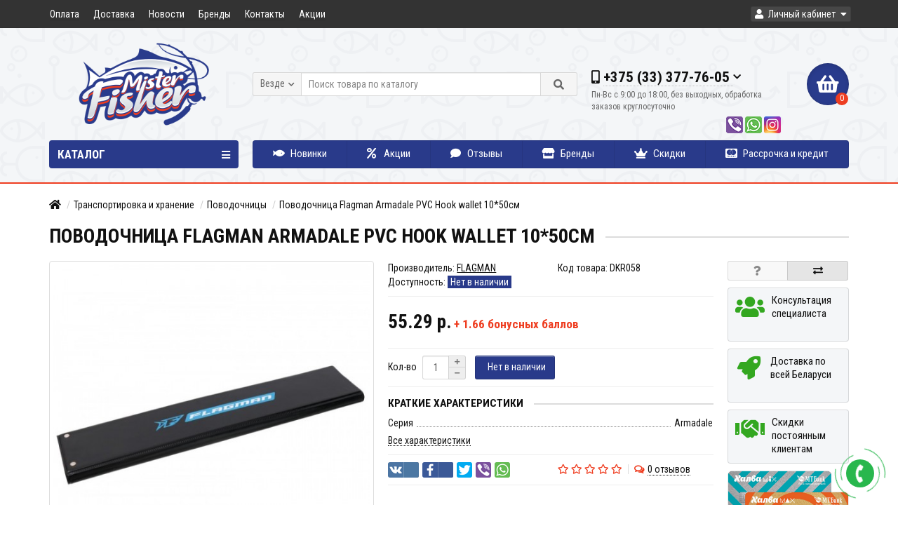

--- FILE ---
content_type: text/html; charset=utf-8
request_url: https://misterfisher.by/transportirovka-i-hranenie-3/povodochnicy-2/povodochnica-flagman-armadale-pvc-hook-wallet-1050sm
body_size: 35931
content:
<!DOCTYPE html>
<html dir="ltr" lang="ru">
<head>
<title>Поводочница Flagman Armadale PVC Hook wallet 10*50см купить Гродно, Минск: цена, фото, отзывы</title>

      
<meta charset="UTF-8" />
<meta name="viewport" content="width=device-width, initial-scale=1" />
<meta http-equiv="X-UA-Compatible" content="IE=edge" />
<base href="https://misterfisher.by/" />
<meta name="description" content="Купить Поводочница Flagman Armadale PVC Hook wallet 10*50см в Гродно, Минске в рыболовном интернет-магазине недорого: цена, фото, отзывы. Доставка по Минску и Беларуси. Опт и розница. Акции и скидки." />
<meta name="keywords" content= "Поводочница Flagman Armadale PVC Hook wallet 10*50см" />
<meta property="og:title" content="Поводочница Flagman Armadale PVC Hook wallet 10*50см купить Гродно, Минск: цена, фото, отзывы" />
<meta property="og:type" content="website" />
<meta property="og:url" content="https://misterfisher.by/transportirovka-i-hranenie-3/povodochnicy-2/povodochnica-flagman-armadale-pvc-hook-wallet-1050sm" />
<meta property="og:image" content="https://misterfisher.by/image/cache/catalog/product/b143bdc4ddacd14d2d38eaa57d74ce6c-700x700-500x500.jpg" />
<meta property="og:site_name" content="MisterFisher.by" />
<link href="https://misterfisher.by/transportirovka-i-hranenie-3/povodochnicy-2/povodochnica-flagman-armadale-pvc-hook-wallet-1050sm" rel="canonical" />
<link href="https://misterfisher.by/image/catalog/favicon.png" rel="icon" />
<link href="https://fonts.googleapis.com/css2?family=Roboto+Condensed:wght@300;400;700&display=swap" rel="stylesheet">
<link href="catalog/view/javascript/bootstrap/css/bootstrap.min.css" rel="stylesheet" media="screen" />
<link href="catalog/view/theme/unishop/stylesheet/stylesheet.css?v=2.5.0.0" rel="stylesheet" type="text/css" media="screen" />
<link href="catalog/view/theme/unishop/stylesheet/font-awesome.min.css" rel="stylesheet" type="text/css" media="screen" />
<link href="catalog/view/theme/unishop/stylesheet/elements_0.css?1734617191754" rel="stylesheet" type="text/css" media="screen" />
	<link href="catalog/view/javascript/countdown/countdown.css" type="text/css" rel="stylesheet" media="screen" />
	<link href="catalog/view/javascript/jquery/magnific/magnific-popup.css" type="text/css" rel="stylesheet" media="screen" />
	<link href="catalog/view/javascript/jquery/datetimepicker/bootstrap-datetimepicker.min.css" type="text/css" rel="stylesheet" media="screen" />
	<link href="catalog/view/theme/unishop/stylesheet/notification.css" type="text/css" rel="stylesheet" media="screen" />
	<link href="catalog/view/theme/unishop/stylesheet/subscribe.css" type="text/css" rel="stylesheet" media="screen" />
	<style>.information-information-14 #content p,
.information-information-8 #content p {
font-size: 17px;
}

.information-information-14 #content a,
.information-information-8 #content a {
color: #ce0000;
}

.information-information-14 #content h3,
.information-information-8 #content h3 {
margin: 25px 0px;
}

.product-thumb .caption {
text-transform: uppercase;
}

.simplecheckout-cart small {
color: #ee3d20;
font-size: 14px;
font-weight: 400;
}

.reward-product {
font-size: 17px !important;
margin: 0px !important;
color: #ee3d20;
}

.product_info .count-timer div.timer-clock > div {
	font-size: 20px !important;
}

.countdown_18513 {
margin-top: 10px;
}

#testimonial .table>tbody>tr>td {
padding: 20px;
}

#testimonial blockquote {
border-left: 5px solid #ef3d20;
}

.option label input[type="radio"]:checked + span, .option label input[type="checkbox"]:checked + span {
    color: #ef3d20;
    font-weight: 700;
}

.add_quick_order .add_to_cart {
display: inline-block;
}

#option a {
text-decoration: none;
}

.view1_product {
border-color: #ee3d20;
box-shadow: 0px 0px 5px #ee3d20 !important;
}

.category_list a:hover {
border: 0px;
box-shadow: none;
}

.category_list a {
border: 0px;
}

.tab-content #tab-description {
font-size: 16px;
}

@media (max-width: 767px) {
.products-block .col-xs-12,
.product-layout.product-grid.col-xs-12 {
width: 50%;
}
.product-manufacturer .col-sm-2 {
width: 50%;
float: left;
}
.product-thumb .price {
font-size: 16px;
}
.product-thumb .price span {
margin: 0 0px 0 0;
}
.soc-seti {
text-align: left !important;
float: left !important;
}
header .phone {
margin: 0px 10px 0 0 !important;
}
}

.product-thumb .caption > a {
font-size: 17px;
line-height: 22px;
}

@media (min-width: 1200px) {
.product-grid.col-lg-4 {
width: 25%;
}
.tab-content .attribute div {
width: 50%;
font-size: 15px;
line-height: 24px;
}
}

.soc-seti {
text-align: right;
    float: right;
    margin-top: 5px;
}

.soc-seti img {
border-radius: 3px;
}

.halva {
    max-width: 100%;
    display: inline-block;
    padding: 0px 10px;
    text-align: center;
}

.halva img {
max-width: 100%;
}

.halva span {
    margin-top: 5px;
    margin-bottom: 10px;
    font-size: 16px;
    display: block;
}
.product-thumb button + button {
margin: 0px 0px 0px 0px;
}
.product_sticker {
height: auto;
}
.modal-header {
background: #ffffff;
}</style>
<script>if(!localStorage.getItem('display')) {localStorage.setItem('display', 'grid');}</script>
<script src="catalog/view/javascript/jquery/jquery-2.1.1.min.js"></script>
<script src="catalog/view/javascript/bootstrap/js/bootstrap.min.js"></script>
<script src="catalog/view/theme/unishop/js/common.js"></script>
	<script src="catalog/view/javascript/countdown/countdown.js"></script>
	<script src="catalog/view/javascript/jquery/magnific/jquery.magnific-popup.min.js"></script>
	<script src="catalog/view/theme/unishop/js/jquery.elevatezoom.js"></script>
	<script src="catalog/view/javascript/jquery/datetimepicker/moment.js"></script>
	<script src="catalog/view/javascript/jquery/datetimepicker/locale/ru-ru.js"></script>
	<script src="catalog/view/javascript/jquery/datetimepicker/bootstrap-datetimepicker.min.js"></script>
	<script src="catalog/view/javascript/jquery/owl-carousel/owl.carousel.min.js"></script>
	<script src="catalog/view/theme/unishop/js/subscribe.js"></script>
	<meta name="google-site-verification" content="RCs3ZOE8nxSL7--fhFa7Bdjr1QczUbB42cWkwGO13hw" />
<meta name="yandex-verification" content="39c0146d3edce1a8" />
<!-- Google tag (gtag.js) -->
<script async src="https://www.googletagmanager.com/gtag/js?id=G-Q74374162L"></script>
<script>
  window.dataLayer = window.dataLayer || [];
  function gtag(){dataLayer.push(arguments);}
  gtag('js', new Date());

  gtag('config', 'G-Q74374162L');
</script>
<!-- Yandex.Metrika counter -->
<script type="text/javascript" >
   (function(m,e,t,r,i,k,a){m[i]=m[i]||function(){(m[i].a=m[i].a||[]).push(arguments)};
   m[i].l=1*new Date();
   for (var j = 0; j < document.scripts.length; j++) {if (document.scripts[j].src === r) { return; }}
   k=e.createElement(t),a=e.getElementsByTagName(t)[0],k.async=1,k.src=r,a.parentNode.insertBefore(k,a)})
   (window, document, "script", "https://mc.yandex.ru/metrika/tag.js", "ym");

   ym(99247544, "init", {
        clickmap:true,
        trackLinks:true,
        accurateTrackBounce:true,
        webvisor:true
   });
</script>
<noscript><div><img src="https://mc.yandex.ru/watch/99247544" style="position:absolute; left:-9999px;" alt="" /></div></noscript>
<!-- /Yandex.Metrika counter -->

			    								<style type="text/css">
									.count-timer{
						border: 1px solid #ee3d20;
					}
									.count-timer div.timer-clock>div{
						background: #ee3d20;
						background: linear-gradient(to bottom, #ee3d20, #ee3d20);
					}
				</style>
				<script type="text/javascript">
					var text = {};
					text.action     = "Окончание акции:";
					text.action_end = "Акция завершена";
					text.day        = "Дней";
					text.hour       = "Часов";
					text.min        = "Минут";
					text.sec        = "Секунд";
				</script>
											

<link rel="preload" href="https://misterfisher.by/image/catalog/logo.png" as="image">
</head>
<body class="product-product-8954">
<nav id="top">
  <div class="container">
	<div class="pull-right">
	<div id="account" class="btn-group">
		<button class="btn btn-link dropdown-toggle" data-toggle="dropdown">
			<i class="fa fa-user"></i> 
			<span class="hidden-xs">Личный кабинет</span> 
			<i class="fa fa-caret-down"></i>
		</button>
        <ul class="dropdown-menu dropdown-menu-right">
                        <li><a href="https://misterfisher.by/simpleregister/" >Регистрация</a></li>
            <li><a href="https://misterfisher.by/login/">Авторизация</a></li>
                    </ul>
    </div>
	</div>
					<div id="top-links" class="hidden-xs hidden-sm">
			<ul>
							<li><a href="oplata" title="Оплата">Оплата</a></li>
							<li><a href="dostavka" title="Доставка">Доставка</a></li>
							<li><a href="news/" title="Новости">Новости</a></li>
							<li><a href="brands/" title="Бренды">Бренды</a></li>
							<li><a href="contact/" title="Контакты">Контакты</a></li>
							<li><a href="specials/" title="Акции">Акции</a></li>
						</ul>
		</div>
		<div id="top-links2" class="btn-group pull-left visible-xs visible-sm">
			<button class="btn btn-link dropdown-toggle" data-toggle="dropdown"><i class="fa fa-info"></i> <i class="fa fa-caret-down"></i></button>
		</div>
	  </div>
</nav>
<header>
	<div class="container">
		<div class="row">
			<div class="col-xs-12 col-sm-6 col-md-3 col-lg-3">
				<div id="logo">
																		<a href="https://misterfisher.by/"><img src="https://misterfisher.by/image/catalog/logo.png" title="MisterFisher.by" alt="MisterFisher.by" class="img-responsive" /></a>
															</div>
			</div>
			<div class="col-xs-9 col-sm-4 col-md-3 col-md-push-5">
				<div id="phone">
					<div class="phone dropdown-toggle pull-right" data-toggle="dropdown">
						<div><i class="fa fa-phone"></i> <span>+375 (33) 377-76-05 </span> <i class="fa fa-chevron-down hidden-xs"></i></div>
						<div>Пн-Вс с 9:00 до 18:00, без выходных, обработка заказов круглосуточно</div>
					</div>
											<ul class="dropdown-menu dropdown-menu-right">
							<li><a onclick="callback();" class="open_callback"><span class="hidden-xs">Не дозвонились? </span>Заказ звонка!</a></li>																						<li>
									<a href="mailto:misterfisher.by@gmail.com">
										<i class=""></i>
										<span>misterfisher.by@gmail.com</span>
									</a>
								</li>
																				</ul>
									</div>
				<div class="soc-seti"><a href="viber://chat?number=%2B375333777605"" target="blank"><img src="/catalog/view/theme/unishop/image/viber.png"></a> <a href="https://wa.me/375333777605" target="blank"><img src="/catalog/view/theme/unishop/image/whatsapp.png"></a> <a href="https://www.instagram.com/misterfisher.by/" target="blank"><img src="/catalog/view/theme/unishop/image/instagram.png"></a></div>
			</div>
			<div class="col-xs-3 col-sm-2 col-md-1 col-md-push-5"><div id="cart" class="btn-group pull-right ">
	<button type="button" data-toggle="dropdown" data-loading-text="Загрузка..." class="btn dropdown-toggle"><i class="fa fa-shopping-basket"></i> <span id="cart-total">0</span></button>
	<ul class="dropdown-menu pull-right">
					<li style="padding-top:0;border-top:none">
				<p class="text-center">В корзине пусто!</p>
			</li>
			</ul>
<script>
function p_array() {
}

function replace_button(product_id, options){
	$('.'+product_id).html('<i class="" aria-hidden="true"></i> <span class="hidden-sm">В корзине</span>').addClass('in_cart');
}
function return_button(product_id) {
	$('.'+product_id).html('<i class="fa fa-shopping-basket" aria-hidden="true"></i> <span class="hidden-sm">В корзину</span>').removeClass('in_cart');
}

$(document).ready(function() {
	p_array();
});
</script>
</div></div>
			<div id="div_search" class="col-xs-12 col-sm-6 col-md-4 col-lg-5 hidden-sm col-md-pull-4"><div id="search" class="search_form input-group se">
	<input type="hidden" name="filter_category_id" value="" />
	<div class="cat_id input-group-btn">
		<button type="button" class="btn btn-default btn-lg dropdown-toggle" data-toggle="dropdown"><span>Везде</span><i class="fa fa-chevron-down"></i></button>
		<ul class="dropdown-menu">
		<li data-id=""><a>Везде</a></li>
					<li data-id="2722"><a>Подарочные карты</a></li>
					<li data-id="1025"><a>Удилища</a></li>
					<li data-id="1029"><a>Катушки</a></li>
					<li data-id="1497"><a>Крючки</a></li>
					<li data-id="1173"><a>Леска и шнуры</a></li>
					<li data-id="817"><a>Фидер</a></li>
					<li data-id="830"><a>Карпфишинг</a></li>
					<li data-id="824"><a>Поплавок</a></li>
					<li data-id="810"><a>Спиннинг</a></li>
					<li data-id="837"><a>Зимняя рыбалка</a></li>
					<li data-id="1503"><a>Готовые оснастки</a></li>
					<li data-id="874"><a>Инструменты</a></li>
					<li data-id="1174"><a>Транспортировка и хранение</a></li>
					<li data-id="813"><a>Одежда и обувь для рыбалки</a></li>
					<li data-id="940"><a>Кемпинг и туризм</a></li>
					<li data-id="1448"><a>Фонари и лампы</a></li>
					<li data-id="828"><a>Запчасти и уход</a></li>
					<li data-id="1332"><a>Лодки и аксессуары </a></li>
					<li data-id="1015"><a>Прикормки и добавки</a></li>
					<li data-id="1573"><a>Эхолоты и подводные видеокамеры</a></li>
				</ul>
	</div>		
	<input type="text" name="search" value="" placeholder="Поиск товара по каталогу" class="form-control input-lg" />
	<span class="input-group-btn">
		<button type="button" class="search btn btn-default btn-lg"><i class="fa fa-search"></i></button>
	</span>
</div>
<div id="search_phrase" class="hidden-xs hidden-sm">
	</div></div>
		</div>
	</div>
	<div class="container">
		<div class="row">
												<div class="col-sm-12 col-md-8 col-lg-9 col-xl-16 col-md-push-4 col-lg-push-3 col-xl-push-2">
						<ul class="menu_links">
															<li>
									<a href="novinki" title="Новинки">
																					<span><i class="fas fa-fish"></i></span>
																				Новинки									</a>
								</li>
															<li>
									<a href="specials/" title="Акции">
																					<span><i class="fa fa-percent"></i></span>
																				Акции									</a>
								</li>
															<li>
									<a href="otzyvy/" title="Отзывы">
																					<span><i class="fa fa-comment"></i></span>
																				Отзывы									</a>
								</li>
															<li>
									<a href="brands/" title="Бренды">
																					<span><i class="fas fa-store"></i></span>
																				Бренды									</a>
								</li>
															<li>
									<a href="bonus/" title="Скидки">
																					<span><i class="fa fa-crown"></i></span>
																				Скидки									</a>
								</li>
															<li>
									<a href="rassrochka" title="Рассрочка и кредит">
																					<span><i class="fab fa-cc-mastercard"></i></span>
																				Рассрочка и кредит									</a>
								</li>
													</ul>
						<script>uniUpdRightMenu('.menu_links');</script>
					</div>
								<div class="col-sm-6 col-md-4 col-lg-3 col-xl-4 col-md-pull-8 col-lg-pull-9 col-xl-pull-8">
					<nav id="menu" class=" navbar">
						<div class="navbar-header">
							<span id="category">Каталог</span>
							<button type="button" class="btn-navbar navbar-toggle" data-toggle="collapse" data-target=".navbar-ex1-collapse"><i class="fa fa-bars" aria-hidden="true"></i></button>
						</div>
						<div class="collapse navbar-collapse navbar-ex1-collapse">
							<ul class="nav navbar-nav">
								 
									<li  >
										<a href="https://misterfisher.by/podarochnye-karty/">
																																				<span><img src="../image/catalog/icons/podarocn-karta.png" alt="" /></span>
																																		Подарочные карты																					</a>
																			</li>
								 
									<li class="has-children" >
										<a href="https://misterfisher.by/udilischa/">
																																				<span><i class="fab fa-pied-piper-alt"></i></span>
																																		Удилища											<i class="fas fa-angle-down fa-fw"></i>										</a>
																					<span class="dropdown-toggle visible-xs visible-sm"><i class="fa fa-plus" aria-hidden="true"></i><i class="fa fa-minus" aria-hidden="true"></i></span>
											<div class="dropdown-menu column-4">
												<div class="dropdown-inner row">
																											<ul class="list-unstyled col-sm-3">
															<li>
																<a href="https://misterfisher.by/udilischa/kastingovye-udilisha/"><i class="fas fa-angle-right"></i>Кастинговые удилища</a>
																																	<span class="dropdown-toggle visible-xs visible-sm"><i class="fa fa-plus" aria-hidden="true"></i><i class="fa fa-minus" aria-hidden="true"></i></span>
																	<div class="dropdown-menu">
																		<div class="dropdown-inner">
																			<ul class="list-unstyled">
																																									<li>
																						<a href="https://misterfisher.by/udilischa/kastingovye-udilisha/kastingovye-udilisha-nautilus/"><i class="fas fa-angle-double-right"></i>Кастинговые удилища NAUTILUS</a>
																					</li>
																																							</ul>
																		</div>
																	</div>
																															</li>
														</ul>
																											<ul class="list-unstyled col-sm-3">
															<li>
																<a href="https://misterfisher.by/udilischa/spinningovye-udilisha-1/"><i class="fas fa-angle-right"></i>Спиннинговые удилища</a>
																																	<span class="dropdown-toggle visible-xs visible-sm"><i class="fa fa-plus" aria-hidden="true"></i><i class="fa fa-minus" aria-hidden="true"></i></span>
																	<div class="dropdown-menu">
																		<div class="dropdown-inner">
																			<ul class="list-unstyled">
																																									<li>
																						<a href="https://misterfisher.by/udilischa/spinningovye-udilisha-1/spinningi-akara/"><i class="fas fa-angle-double-right"></i>Спиннинги AKARA</a>
																					</li>
																																									<li>
																						<a href="https://misterfisher.by/udilischa/spinningovye-udilisha-1/spinningi-azura/"><i class="fas fa-angle-double-right"></i>Спиннинги AZURA</a>
																					</li>
																																									<li>
																						<a href="https://misterfisher.by/udilischa/spinningovye-udilisha-1/spinningi-condor/"><i class="fas fa-angle-double-right"></i>Спиннинги CONDOR</a>
																					</li>
																																									<li>
																						<a href="https://misterfisher.by/udilischa/spinningovye-udilisha-1/spinningi-crazy-fish/"><i class="fas fa-angle-double-right"></i>Спиннинги CRAZY FISH</a>
																					</li>
																																									<li>
																						<a href="https://misterfisher.by/udilischa/spinningovye-udilisha-1/spinningi-dayo/"><i class="fas fa-angle-double-right"></i>Спиннинги DAYO</a>
																					</li>
																																									<li>
																						<a href="https://misterfisher.by/udilischa/spinningovye-udilisha-1/spinningi-dragon/"><i class="fas fa-angle-double-right"></i>Спиннинги DRAGON</a>
																					</li>
																																									<li>
																						<a href="https://misterfisher.by/udilischa/spinningovye-udilisha-1/spinningi-favorite/"><i class="fas fa-angle-double-right"></i>Спиннинги FAVORITE</a>
																					</li>
																																									<li>
																						<a href="https://misterfisher.by/udilischa/spinningovye-udilisha-1/spinningi-fish-sezon/"><i class="fas fa-angle-double-right"></i>Спиннинги FISH SEZON</a>
																					</li>
																																									<li>
																						<a href="https://misterfisher.by/udilischa/spinningovye-udilisha-1/spinningi-flagman/"><i class="fas fa-angle-double-right"></i>Спиннинги FLAGMAN</a>
																					</li>
																																									<li>
																						<a href="https://misterfisher.by/udilischa/spinningovye-udilisha-1/spinningi-kaida/"><i class="fas fa-angle-double-right"></i>Спиннинги KAIDA</a>
																					</li>
																																									<li>
																						<a href="https://misterfisher.by/udilischa/spinningovye-udilisha-1/spinningi-maximus/"><i class="fas fa-angle-double-right"></i>Спиннинги MAXIMUS</a>
																					</li>
																																									<li>
																						<a href="https://misterfisher.by/udilischa/spinningovye-udilisha-1/spinningi-narval/"><i class="fas fa-angle-double-right"></i>Спиннинги NARVAL</a>
																					</li>
																																									<li>
																						<a href="https://misterfisher.by/udilischa/spinningovye-udilisha-1/spinningi-nautilus/"><i class="fas fa-angle-double-right"></i>Спиннинги NAUTILUS</a>
																					</li>
																																									<li>
																						<a href="https://misterfisher.by/udilischa/spinningovye-udilisha-1/spinningi-salmo/"><i class="fas fa-angle-double-right"></i>Спиннинги SALMO</a>
																					</li>
																																									<li>
																						<a href="https://misterfisher.by/udilischa/spinningovye-udilisha-1/spinningi-zemex/"><i class="fas fa-angle-double-right"></i>Спиннинги ZEMEX</a>
																					</li>
																																									<li>
																						<a href="https://misterfisher.by/udilischa/spinningovye-udilisha-1/spinningi-zetrix/"><i class="fas fa-angle-double-right"></i>Спиннинги ZETRIX</a>
																					</li>
																																									<li>
																						<a href="https://misterfisher.by/udilischa/spinningovye-udilisha-1/spinningi-volzhanka/"><i class="fas fa-angle-double-right"></i>Спиннинги ВОЛЖАНКА</a>
																					</li>
																																									<li>
																						<a href="https://misterfisher.by/udilischa/spinningovye-udilisha-1/spinningi-snastizdraste/"><i class="fas fa-angle-double-right"></i>Спиннинги СНАСТИЗДРАСЬТЕ!</a>
																					</li>
																																							</ul>
																		</div>
																	</div>
																															</li>
														</ul>
																											<ul class="list-unstyled col-sm-3">
															<li>
																<a href="https://misterfisher.by/udilischa/fidernye-udilischa/"><i class="fas fa-angle-right"></i>Фидерные удилища</a>
																																	<span class="dropdown-toggle visible-xs visible-sm"><i class="fa fa-plus" aria-hidden="true"></i><i class="fa fa-minus" aria-hidden="true"></i></span>
																	<div class="dropdown-menu">
																		<div class="dropdown-inner">
																			<ul class="list-unstyled">
																																									<li>
																						<a href="https://misterfisher.by/udilischa/fidernye-udilischa/brain-1/"><i class="fas fa-angle-double-right"></i>BRAIN</a>
																					</li>
																																									<li>
																						<a href="https://misterfisher.by/udilischa/fidernye-udilischa/briscola-1/"><i class="fas fa-angle-double-right"></i>BRISCOLA</a>
																					</li>
																																									<li>
																						<a href="https://misterfisher.by/udilischa/fidernye-udilischa/carp-pro-3/"><i class="fas fa-angle-double-right"></i>CARP PRO</a>
																					</li>
																																									<li>
																						<a href="https://misterfisher.by/udilischa/fidernye-udilischa/condor-2/"><i class="fas fa-angle-double-right"></i>CONDOR</a>
																					</li>
																																									<li>
																						<a href="https://misterfisher.by/udilischa/fidernye-udilischa/dayo-1/"><i class="fas fa-angle-double-right"></i>DAYO</a>
																					</li>
																																									<li>
																						<a href="https://misterfisher.by/udilischa/fidernye-udilischa/elegance/"><i class="fas fa-angle-double-right"></i>ELEGANCE</a>
																					</li>
																																									<li>
																						<a href="https://misterfisher.by/udilischa/fidernye-udilischa/feeder-concept-1/"><i class="fas fa-angle-double-right"></i>FEEDER CONCEPT</a>
																					</li>
																																									<li>
																						<a href="https://misterfisher.by/udilischa/fidernye-udilischa/flagman-1/"><i class="fas fa-angle-double-right"></i>FLAGMAN</a>
																					</li>
																																									<li>
																						<a href="https://misterfisher.by/udilischa/fidernye-udilischa/kaida-1/"><i class="fas fa-angle-double-right"></i>KAIDA</a>
																					</li>
																																									<li>
																						<a href="https://misterfisher.by/udilischa/fidernye-udilischa/maximus-1/"><i class="fas fa-angle-double-right"></i>MAXIMUS</a>
																					</li>
																																									<li>
																						<a href="https://misterfisher.by/udilischa/fidernye-udilischa/nautilus-5/"><i class="fas fa-angle-double-right"></i>NAUTILUS</a>
																					</li>
																																									<li>
																						<a href="https://misterfisher.by/udilischa/fidernye-udilischa/salmo-1/"><i class="fas fa-angle-double-right"></i>SALMO</a>
																					</li>
																																									<li>
																						<a href="https://misterfisher.by/udilischa/fidernye-udilischa/zemex-1/"><i class="fas fa-angle-double-right"></i>ZEMEX</a>
																					</li>
																																									<li>
																						<a href="https://misterfisher.by/udilischa/fidernye-udilischa/volzhanka-1/"><i class="fas fa-angle-double-right"></i>ВОЛЖАНКА</a>
																					</li>
																																									<li>
																						<a href="https://misterfisher.by/udilischa/fidernye-udilischa/snastizdraste/"><i class="fas fa-angle-double-right"></i>СНАСТИЗДРАСЬТЕ!</a>
																					</li>
																																							</ul>
																		</div>
																	</div>
																															</li>
														</ul>
																											<ul class="list-unstyled col-sm-3">
															<li>
																<a href="https://misterfisher.by/udilischa/silovye-udilisha-1/"><i class="fas fa-angle-right"></i>Силовые удилища</a>
																															</li>
														</ul>
																											<ul class="list-unstyled col-sm-3">
															<li>
																<a href="https://misterfisher.by/udilischa/karpovye-udilisha-1/"><i class="fas fa-angle-right"></i>Карповые удилища</a>
																															</li>
														</ul>
																											<ul class="list-unstyled col-sm-3">
															<li>
																<a href="https://misterfisher.by/udilischa/bolonskie-udilisha-1/"><i class="fas fa-angle-right"></i>Болонские удилища</a>
																															</li>
														</ul>
																											<ul class="list-unstyled col-sm-3">
															<li>
																<a href="https://misterfisher.by/udilischa/mahovye-udilisha-1/"><i class="fas fa-angle-right"></i>Маховые удилища</a>
																															</li>
														</ul>
																											<ul class="list-unstyled col-sm-3">
															<li>
																<a href="https://misterfisher.by/udilischa/matchevye-udilisha-1/"><i class="fas fa-angle-right"></i>Матчевые удилища</a>
																															</li>
														</ul>
																											<ul class="list-unstyled col-sm-3">
															<li>
																<a href="https://misterfisher.by/udilischa/teleskopicheskie-spinningi/"><i class="fas fa-angle-right"></i>Телескопические спиннинги</a>
																															</li>
														</ul>
																											<ul class="list-unstyled col-sm-3">
															<li>
																<a href="https://misterfisher.by/udilischa/gotovye-nabory/"><i class="fas fa-angle-right"></i>Готовые наборы</a>
																															</li>
														</ul>
																											<ul class="list-unstyled col-sm-3">
															<li>
																<a href="https://misterfisher.by/udilischa/vershinki-1/"><i class="fas fa-angle-right"></i>Вершинки (квивертипы)</a>
																															</li>
														</ul>
																											<ul class="list-unstyled col-sm-3">
															<li>
																<a href="https://misterfisher.by/udilischa/fiksatory-udilish-1/"><i class="fas fa-angle-right"></i>Стяжки удилищ</a>
																															</li>
														</ul>
																									</div>
											</div>
																			</li>
								 
									<li class="has-children" >
										<a href="https://misterfisher.by/katushki/">
																																				<span><img src="../image/catalog/fishingreel.jpg" alt="" /></span>
																																		Катушки											<i class="fas fa-angle-down fa-fw"></i>										</a>
																					<span class="dropdown-toggle visible-xs visible-sm"><i class="fa fa-plus" aria-hidden="true"></i><i class="fa fa-minus" aria-hidden="true"></i></span>
											<div class="dropdown-menu column-4">
												<div class="dropdown-inner row">
																											<ul class="list-unstyled col-sm-3">
															<li>
																<a href="https://misterfisher.by/katushki/matchevye-katushki/"><i class="fas fa-angle-right"></i>Матчевые катушки</a>
																															</li>
														</ul>
																											<ul class="list-unstyled col-sm-3">
															<li>
																<a href="https://misterfisher.by/katushki/fidernye-katushki-1/"><i class="fas fa-angle-right"></i>Фидерные катушки</a>
																															</li>
														</ul>
																											<ul class="list-unstyled col-sm-3">
															<li>
																<a href="https://misterfisher.by/katushki/spinningovye-katushki/"><i class="fas fa-angle-right"></i>Спиннинговые катушки</a>
																															</li>
														</ul>
																											<ul class="list-unstyled col-sm-3">
															<li>
																<a href="https://misterfisher.by/katushki/karpovye-katushki-1/"><i class="fas fa-angle-right"></i>Карповые катушки</a>
																															</li>
														</ul>
																											<ul class="list-unstyled col-sm-3">
															<li>
																<a href="https://misterfisher.by/katushki/poplavochnye-katushki-1/"><i class="fas fa-angle-right"></i>Болонские катушки</a>
																															</li>
														</ul>
																											<ul class="list-unstyled col-sm-3">
															<li>
																<a href="https://misterfisher.by/katushki/multiplikatornye-katushki/"><i class="fas fa-angle-right"></i>Мультипликаторные катушки</a>
																															</li>
														</ul>
																											<ul class="list-unstyled col-sm-3">
															<li>
																<a href="https://misterfisher.by/katushki/zimnie-katushki-1/"><i class="fas fa-angle-right"></i>Зимние катушки</a>
																															</li>
														</ul>
																											<ul class="list-unstyled col-sm-3">
															<li>
																<a href="https://misterfisher.by/katushki/shpuli-ruchki-dlya-katushek/"><i class="fas fa-angle-right"></i>Ручки для катушек</a>
																															</li>
														</ul>
																											<ul class="list-unstyled col-sm-3">
															<li>
																<a href="https://misterfisher.by/katushki/zapasnye-shpuli-i-ekonomajzery-dlya-katushek/"><i class="fas fa-angle-right"></i>Запасные шпули и экономайзеры  для катушек</a>
																																	<span class="dropdown-toggle visible-xs visible-sm"><i class="fa fa-plus" aria-hidden="true"></i><i class="fa fa-minus" aria-hidden="true"></i></span>
																	<div class="dropdown-menu">
																		<div class="dropdown-inner">
																			<ul class="list-unstyled">
																																									<li>
																						<a href="https://misterfisher.by/katushki/zapasnye-shpuli-i-ekonomajzery-dlya-katushek/zapasnye-shpuli/"><i class="fas fa-angle-double-right"></i>Запасные шпули </a>
																					</li>
																																									<li>
																						<a href="https://misterfisher.by/katushki/zapasnye-shpuli-i-ekonomajzery-dlya-katushek/ekonomajzery-dlya-katushek/"><i class="fas fa-angle-double-right"></i>Экономайзеры для катушек</a>
																					</li>
																																							</ul>
																		</div>
																	</div>
																															</li>
														</ul>
																									</div>
											</div>
																			</li>
								 
									<li class="has-children" >
										<a href="https://misterfisher.by/kryuchki-3/">
																																				<span><img src="../image/catalog/category/fishing-hook-icon-vector-15524530.jpg" alt="" /></span>
																																		Крючки											<i class="fas fa-angle-down fa-fw"></i>										</a>
																					<span class="dropdown-toggle visible-xs visible-sm"><i class="fa fa-plus" aria-hidden="true"></i><i class="fa fa-minus" aria-hidden="true"></i></span>
											<div class="dropdown-menu column-4">
												<div class="dropdown-inner row">
																											<ul class="list-unstyled col-sm-3">
															<li>
																<a href="https://misterfisher.by/kryuchki-3/kryuchki-1/"><i class="fas fa-angle-right"></i>Одинарные крючки</a>
																																	<span class="dropdown-toggle visible-xs visible-sm"><i class="fa fa-plus" aria-hidden="true"></i><i class="fa fa-minus" aria-hidden="true"></i></span>
																	<div class="dropdown-menu">
																		<div class="dropdown-inner">
																			<ul class="list-unstyled">
																																									<li>
																						<a href="https://misterfisher.by/kryuchki-3/kryuchki-1/kryuchki-flagman/"><i class="fas fa-angle-double-right"></i>Крючки  FLAGMAN</a>
																					</li>
																																									<li>
																						<a href="https://misterfisher.by/kryuchki-3/kryuchki-1/kryuchki-fish-season/"><i class="fas fa-angle-double-right"></i>Крючки FISH SEASON</a>
																					</li>
																																									<li>
																						<a href="https://misterfisher.by/kryuchki-3/kryuchki-1/kryuchki-gamakatsu-1/"><i class="fas fa-angle-double-right"></i>Крючки GAMAKATSU</a>
																					</li>
																																									<li>
																						<a href="https://misterfisher.by/kryuchki-3/kryuchki-1/kryuchki-gurza/"><i class="fas fa-angle-double-right"></i>Крючки GURZA</a>
																					</li>
																																									<li>
																						<a href="https://misterfisher.by/kryuchki-3/kryuchki-1/kryuchki-hayabusa-1/"><i class="fas fa-angle-double-right"></i>Крючки HAYABUSA</a>
																					</li>
																																									<li>
																						<a href="https://misterfisher.by/kryuchki-3/kryuchki-1/kryuchki-nautilus/"><i class="fas fa-angle-double-right"></i>Крючки NAUTILUS</a>
																					</li>
																																									<li>
																						<a href="https://misterfisher.by/kryuchki-3/kryuchki-1/kryuchki-owner/"><i class="fas fa-angle-double-right"></i>Крючки OWNER</a>
																					</li>
																																									<li>
																						<a href="https://misterfisher.by/kryuchki-3/kryuchki-1/kryuchki-pontoon-21/"><i class="fas fa-angle-double-right"></i>Крючки PONTOON 21</a>
																					</li>
																																									<li>
																						<a href="https://misterfisher.by/kryuchki-3/kryuchki-1/kryuchki-sasame/"><i class="fas fa-angle-double-right"></i>Крючки SASAME</a>
																					</li>
																																							</ul>
																		</div>
																	</div>
																															</li>
														</ul>
																											<ul class="list-unstyled col-sm-3">
															<li>
																<a href="https://misterfisher.by/kryuchki-3/kryuchki-s-povodkom/"><i class="fas fa-angle-right"></i>Крючки с поводком</a>
																																	<span class="dropdown-toggle visible-xs visible-sm"><i class="fa fa-plus" aria-hidden="true"></i><i class="fa fa-minus" aria-hidden="true"></i></span>
																	<div class="dropdown-menu">
																		<div class="dropdown-inner">
																			<ul class="list-unstyled">
																																									<li>
																						<a href="https://misterfisher.by/kryuchki-3/kryuchki-s-povodkom/gotovye-povodki-feeder-concept/"><i class="fas fa-angle-double-right"></i>Готовые поводки FEEDER CONCEPT</a>
																					</li>
																																									<li>
																						<a href="https://misterfisher.by/kryuchki-3/kryuchki-s-povodkom/gotovye-povodki-flagman/"><i class="fas fa-angle-double-right"></i>Готовые поводки FLAGMAN</a>
																					</li>
																																									<li>
																						<a href="https://misterfisher.by/kryuchki-3/kryuchki-s-povodkom/gotovye-povodki-owner/"><i class="fas fa-angle-double-right"></i>Готовые поводки OWNER</a>
																					</li>
																																									<li>
																						<a href="https://misterfisher.by/kryuchki-3/kryuchki-s-povodkom/gotovye-povodki-sasame/"><i class="fas fa-angle-double-right"></i>Готовые поводки SASAME</a>
																					</li>
																																							</ul>
																		</div>
																	</div>
																															</li>
														</ul>
																											<ul class="list-unstyled col-sm-3">
															<li>
																<a href="https://misterfisher.by/kryuchki-3/karpovye-kryuchki/"><i class="fas fa-angle-right"></i>Карповые крючки</a>
																																	<span class="dropdown-toggle visible-xs visible-sm"><i class="fa fa-plus" aria-hidden="true"></i><i class="fa fa-minus" aria-hidden="true"></i></span>
																	<div class="dropdown-menu">
																		<div class="dropdown-inner">
																			<ul class="list-unstyled">
																																									<li>
																						<a href="https://misterfisher.by/kryuchki-3/karpovye-kryuchki/karpovye-kryuchki-carp-pro/"><i class="fas fa-angle-double-right"></i>Карповые крючки CARP PRO</a>
																					</li>
																																									<li>
																						<a href="https://misterfisher.by/kryuchki-3/karpovye-kryuchki/karpovye-kryuchki-carparea/"><i class="fas fa-angle-double-right"></i>Карповые крючки CARPAREA</a>
																					</li>
																																									<li>
																						<a href="https://misterfisher.by/kryuchki-3/karpovye-kryuchki/karpovye-kryuchki-carplabs/"><i class="fas fa-angle-double-right"></i>Карповые крючки CARPLABS</a>
																					</li>
																																									<li>
																						<a href="https://misterfisher.by/kryuchki-3/karpovye-kryuchki/karpovye-kryuchki-esp/"><i class="fas fa-angle-double-right"></i>Карповые крючки ESP</a>
																					</li>
																																									<li>
																						<a href="https://misterfisher.by/kryuchki-3/karpovye-kryuchki/karpovye-kryuchki-fox/"><i class="fas fa-angle-double-right"></i>Карповые крючки FOX</a>
																					</li>
																																									<li>
																						<a href="https://misterfisher.by/kryuchki-3/karpovye-kryuchki/karpovye-kryuchki-gamakatsu/"><i class="fas fa-angle-double-right"></i>Карповые крючки GAMAKATSU</a>
																					</li>
																																									<li>
																						<a href="https://misterfisher.by/kryuchki-3/karpovye-kryuchki/karpovye-kryuchki-gurza/"><i class="fas fa-angle-double-right"></i>Карповые крючки GURZA</a>
																					</li>
																																									<li>
																						<a href="https://misterfisher.by/kryuchki-3/karpovye-kryuchki/karpovye-kryuchki-hayabusa/"><i class="fas fa-angle-double-right"></i>Карповые крючки HAYABUSA</a>
																					</li>
																																									<li>
																						<a href="https://misterfisher.by/kryuchki-3/karpovye-kryuchki/karpovye-kryuchki-korda/"><i class="fas fa-angle-double-right"></i>Карповые крючки KORDA</a>
																					</li>
																																									<li>
																						<a href="https://misterfisher.by/kryuchki-3/karpovye-kryuchki/karpovye-kryuchki-orange-carp/"><i class="fas fa-angle-double-right"></i>Карповые крючки ORANGE CARP</a>
																					</li>
																																									<li>
																						<a href="https://misterfisher.by/kryuchki-3/karpovye-kryuchki/karpovye-kryuchki-owner/"><i class="fas fa-angle-double-right"></i>Карповые крючки OWNER</a>
																					</li>
																																									<li>
																						<a href="https://misterfisher.by/kryuchki-3/karpovye-kryuchki/kryuchki-saikyo/"><i class="fas fa-angle-double-right"></i>Карповые крючки SAIKYO</a>
																					</li>
																																									<li>
																						<a href="https://misterfisher.by/kryuchki-3/karpovye-kryuchki/karpovye-kryuchki-sasame/"><i class="fas fa-angle-double-right"></i>Карповые крючки SASAME</a>
																					</li>
																																									<li>
																						<a href="https://misterfisher.by/kryuchki-3/karpovye-kryuchki/karpovye-kryuchki-trabucco/"><i class="fas fa-angle-double-right"></i>Карповые крючки TRABUCCO</a>
																					</li>
																																									<li>
																						<a href="https://misterfisher.by/kryuchki-3/karpovye-kryuchki/karpovye-kryuchki-volzhanka/"><i class="fas fa-angle-double-right"></i>Карповые крючки VOLZHANKA</a>
																					</li>
																																									<li>
																						<a href="https://misterfisher.by/kryuchki-3/karpovye-kryuchki/karpovye-kryuchki-eastshark/"><i class="fas fa-angle-double-right"></i>Карповые крючки EASTSHARK</a>
																					</li>
																																							</ul>
																		</div>
																	</div>
																															</li>
														</ul>
																											<ul class="list-unstyled col-sm-3">
															<li>
																<a href="https://misterfisher.by/kryuchki-3/trojniki/"><i class="fas fa-angle-right"></i>Тройники</a>
																																	<span class="dropdown-toggle visible-xs visible-sm"><i class="fa fa-plus" aria-hidden="true"></i><i class="fa fa-minus" aria-hidden="true"></i></span>
																	<div class="dropdown-menu">
																		<div class="dropdown-inner">
																			<ul class="list-unstyled">
																																									<li>
																						<a href="https://misterfisher.by/kryuchki-3/trojniki/trojniki-origin/"><i class="fas fa-angle-double-right"></i>Тройники ORIGIN</a>
																					</li>
																																									<li>
																						<a href="https://misterfisher.by/kryuchki-3/trojniki/trojniki-owner/"><i class="fas fa-angle-double-right"></i>Тройники OWNER</a>
																					</li>
																																									<li>
																						<a href="https://misterfisher.by/kryuchki-3/trojniki/trojniki-vmc/"><i class="fas fa-angle-double-right"></i>Тройники VMC</a>
																					</li>
																																							</ul>
																		</div>
																	</div>
																															</li>
														</ul>
																											<ul class="list-unstyled col-sm-3">
															<li>
																<a href="https://misterfisher.by/kryuchki-3/dvojniki/"><i class="fas fa-angle-right"></i>Двойники</a>
																																	<span class="dropdown-toggle visible-xs visible-sm"><i class="fa fa-plus" aria-hidden="true"></i><i class="fa fa-minus" aria-hidden="true"></i></span>
																	<div class="dropdown-menu">
																		<div class="dropdown-inner">
																			<ul class="list-unstyled">
																																									<li>
																						<a href="https://misterfisher.by/kryuchki-3/dvojniki/dvojniki-crazy-fish/"><i class="fas fa-angle-double-right"></i>Двойники CRAZY FISH</a>
																					</li>
																																									<li>
																						<a href="https://misterfisher.by/kryuchki-3/dvojniki/dvojniki-kujira/"><i class="fas fa-angle-double-right"></i>Двойники KUJIRA</a>
																					</li>
																																									<li>
																						<a href="https://misterfisher.by/kryuchki-3/dvojniki/dvojniki-origin/"><i class="fas fa-angle-double-right"></i>Двойники ORIGIN</a>
																					</li>
																																									<li>
																						<a href="https://misterfisher.by/kryuchki-3/dvojniki/dvojniki-saikyo/"><i class="fas fa-angle-double-right"></i>Двойники SAIKYO</a>
																					</li>
																																									<li>
																						<a href="https://misterfisher.by/kryuchki-3/dvojniki/dvojniki-volzhanka/"><i class="fas fa-angle-double-right"></i>Двойники ВОЛЖАНКА</a>
																					</li>
																																									<li>
																						<a href="https://misterfisher.by/kryuchki-3/dvojniki/kryuchki-dvojnye-sezon-rybalki-1/"><i class="fas fa-angle-double-right"></i>Двойники СЕЗОН РЫБАЛКИ</a>
																					</li>
																																									<li>
																						<a href="https://misterfisher.by/kryuchki-3/dvojniki/dvojniki-shuchi-dlya-zhivca/"><i class="fas fa-angle-double-right"></i>Двойники щучьи для живца</a>
																					</li>
																																							</ul>
																		</div>
																	</div>
																															</li>
														</ul>
																											<ul class="list-unstyled col-sm-3">
															<li>
																<a href="https://misterfisher.by/kryuchki-3/ofsetnye-kryuchki/"><i class="fas fa-angle-right"></i>Офсетные крючки</a>
																																	<span class="dropdown-toggle visible-xs visible-sm"><i class="fa fa-plus" aria-hidden="true"></i><i class="fa fa-minus" aria-hidden="true"></i></span>
																	<div class="dropdown-menu">
																		<div class="dropdown-inner">
																			<ul class="list-unstyled">
																																									<li>
																						<a href="https://misterfisher.by/kryuchki-3/ofsetnye-kryuchki/kryuchki-ofsetnye-gurza/"><i class="fas fa-angle-double-right"></i>Крючки офсетные GURZA</a>
																					</li>
																																									<li>
																						<a href="https://misterfisher.by/kryuchki-3/ofsetnye-kryuchki/kryuchki-ofsetnye-sezon-rybalki-1/"><i class="fas fa-angle-double-right"></i>Крючки офсетные СЕЗОН РЫБАЛКИ</a>
																					</li>
																																									<li>
																						<a href="https://misterfisher.by/kryuchki-3/ofsetnye-kryuchki/kryuchki-ofsetnye-ownercultiva/"><i class="fas fa-angle-double-right"></i>Крючки офсетные OWNER/C'ULTIVA</a>
																					</li>
																																									<li>
																						<a href="https://misterfisher.by/kryuchki-3/ofsetnye-kryuchki/kryuchki-ofsetnye-srazy-fish/"><i class="fas fa-angle-double-right"></i>Крючки офсетные СRAZY FISH</a>
																					</li>
																																							</ul>
																		</div>
																	</div>
																															</li>
														</ul>
																											<ul class="list-unstyled col-sm-3">
															<li>
																<a href="https://misterfisher.by/kryuchki-3/odinarnye-kryuchki-s-bolshim-ushkom/"><i class="fas fa-angle-right"></i>Одинарные крючки с большим ушком</a>
																																	<span class="dropdown-toggle visible-xs visible-sm"><i class="fa fa-plus" aria-hidden="true"></i><i class="fa fa-minus" aria-hidden="true"></i></span>
																	<div class="dropdown-menu">
																		<div class="dropdown-inner">
																			<ul class="list-unstyled">
																																									<li>
																						<a href="https://misterfisher.by/kryuchki-3/odinarnye-kryuchki-s-bolshim-ushkom/odinarnye-kryuchki-fish-season/"><i class="fas fa-angle-double-right"></i>Одинарные крючки Fish Season</a>
																					</li>
																																									<li>
																						<a href="https://misterfisher.by/kryuchki-3/odinarnye-kryuchki-s-bolshim-ushkom/odinarnye-kryuchki-flagman/"><i class="fas fa-angle-double-right"></i>Одинарные крючки FLAGMAN</a>
																					</li>
																																									<li>
																						<a href="https://misterfisher.by/kryuchki-3/odinarnye-kryuchki-s-bolshim-ushkom/odinarnye-kryuchki-gurza/"><i class="fas fa-angle-double-right"></i>Одинарные крючки GURZA</a>
																					</li>
																																									<li>
																						<a href="https://misterfisher.by/kryuchki-3/odinarnye-kryuchki-s-bolshim-ushkom/odinarnye-kryuchki-owner/"><i class="fas fa-angle-double-right"></i>Одинарные крючки OWNER</a>
																					</li>
																																									<li>
																						<a href="https://misterfisher.by/kryuchki-3/odinarnye-kryuchki-s-bolshim-ushkom/odinarnye-kryuchki-crazy-fish-1/"><i class="fas fa-angle-double-right"></i>Одинарные крючки CRAZY FISH</a>
																					</li>
																																							</ul>
																		</div>
																	</div>
																															</li>
														</ul>
																											<ul class="list-unstyled col-sm-3">
															<li>
																<a href="https://misterfisher.by/kryuchki-3/dzhig-golovki/"><i class="fas fa-angle-right"></i>Джиг-головки</a>
																																	<span class="dropdown-toggle visible-xs visible-sm"><i class="fa fa-plus" aria-hidden="true"></i><i class="fa fa-minus" aria-hidden="true"></i></span>
																	<div class="dropdown-menu">
																		<div class="dropdown-inner">
																			<ul class="list-unstyled">
																																									<li>
																						<a href="https://misterfisher.by/kryuchki-3/dzhig-golovki/dzhig-golovka-6-1/"><i class="fas fa-angle-double-right"></i>Джиг-головка 6</a>
																					</li>
																																									<li>
																						<a href="https://misterfisher.by/kryuchki-3/dzhig-golovki/dzhig-golovka-4-1/"><i class="fas fa-angle-double-right"></i>Джиг-головка 4</a>
																					</li>
																																									<li>
																						<a href="https://misterfisher.by/kryuchki-3/dzhig-golovki/dzhig-golovka-2-1/"><i class="fas fa-angle-double-right"></i>Джиг-головка 2</a>
																					</li>
																																									<li>
																						<a href="https://misterfisher.by/kryuchki-3/dzhig-golovki/dzhig-golovka-1-1/"><i class="fas fa-angle-double-right"></i>Джиг-головка 1</a>
																					</li>
																																									<li>
																						<a href="https://misterfisher.by/kryuchki-3/dzhig-golovki/dzhig-golovka-10-1/"><i class="fas fa-angle-double-right"></i>Джиг-головка 1/0</a>
																					</li>
																																									<li>
																						<a href="https://misterfisher.by/kryuchki-3/dzhig-golovki/dzhig-golovka-20-1/"><i class="fas fa-angle-double-right"></i>Джиг-головка 2/0</a>
																					</li>
																																									<li>
																						<a href="https://misterfisher.by/kryuchki-3/dzhig-golovki/dzhig-golovka-30-1/"><i class="fas fa-angle-double-right"></i>Джиг-головка 3/0</a>
																					</li>
																																									<li>
																						<a href="https://misterfisher.by/kryuchki-3/dzhig-golovki/dzhig-golovka-40-1/"><i class="fas fa-angle-double-right"></i>Джиг-головка 4/0</a>
																					</li>
																																									<li>
																						<a href="https://misterfisher.by/kryuchki-3/dzhig-golovki/dzhig-golovka-50-1/"><i class="fas fa-angle-double-right"></i>Джиг-головка 5/0</a>
																					</li>
																																									<li>
																						<a href="https://misterfisher.by/kryuchki-3/dzhig-golovki/dzhig-golovka-60-1/"><i class="fas fa-angle-double-right"></i>Джиг-головка 6/0</a>
																					</li>
																																							</ul>
																		</div>
																	</div>
																															</li>
														</ul>
																											<ul class="list-unstyled col-sm-3">
															<li>
																<a href="https://misterfisher.by/kryuchki-3/kryuchki-na-soma/"><i class="fas fa-angle-right"></i>Крючки на сома</a>
																																	<span class="dropdown-toggle visible-xs visible-sm"><i class="fa fa-plus" aria-hidden="true"></i><i class="fa fa-minus" aria-hidden="true"></i></span>
																	<div class="dropdown-menu">
																		<div class="dropdown-inner">
																			<ul class="list-unstyled">
																																									<li>
																						<a href="https://misterfisher.by/kryuchki-3/kryuchki-na-soma/kryuchki-gamakatsu-2/"><i class="fas fa-angle-double-right"></i>Крючки Gamakatsu</a>
																					</li>
																																							</ul>
																		</div>
																	</div>
																															</li>
														</ul>
																											<ul class="list-unstyled col-sm-3">
															<li>
																<a href="https://misterfisher.by/kryuchki-3/nabory-kryuchkov/"><i class="fas fa-angle-right"></i>Наборы крючков</a>
																															</li>
														</ul>
																									</div>
											</div>
																			</li>
								 
									<li class="has-children" >
										<a href="https://misterfisher.by/leska-i-shnury/">
																																				<span><img src="../image/catalog/fishing-lines-icon-simple-style-vector-12675534.jpg" alt="" /></span>
																																		Леска и шнуры											<i class="fas fa-angle-down fa-fw"></i>										</a>
																					<span class="dropdown-toggle visible-xs visible-sm"><i class="fa fa-plus" aria-hidden="true"></i><i class="fa fa-minus" aria-hidden="true"></i></span>
											<div class="dropdown-menu column-4">
												<div class="dropdown-inner row">
																											<ul class="list-unstyled col-sm-3">
															<li>
																<a href="https://misterfisher.by/leska-i-shnury/monofilnaya-leska/"><i class="fas fa-angle-right"></i>Монофильная леска</a>
																																	<span class="dropdown-toggle visible-xs visible-sm"><i class="fa fa-plus" aria-hidden="true"></i><i class="fa fa-minus" aria-hidden="true"></i></span>
																	<div class="dropdown-menu">
																		<div class="dropdown-inner">
																			<ul class="list-unstyled">
																																									<li>
																						<a href="https://misterfisher.by/leska-i-shnury/monofilnaya-leska/carppro/"><i class="fas fa-angle-double-right"></i>CARP PRO</a>
																					</li>
																																									<li>
																						<a href="https://misterfisher.by/leska-i-shnury/monofilnaya-leska/colmic-2/"><i class="fas fa-angle-double-right"></i>COLMIC</a>
																					</li>
																																									<li>
																						<a href="https://misterfisher.by/leska-i-shnury/monofilnaya-leska/condor-1/"><i class="fas fa-angle-double-right"></i>CONDOR</a>
																					</li>
																																									<li>
																						<a href="https://misterfisher.by/leska-i-shnury/monofilnaya-leska/dunaev/"><i class="fas fa-angle-double-right"></i>DUNAEV</a>
																					</li>
																																									<li>
																						<a href="https://misterfisher.by/leska-i-shnury/monofilnaya-leska/eastshark-1/"><i class="fas fa-angle-double-right"></i>EASTSHARK</a>
																					</li>
																																									<li>
																						<a href="https://misterfisher.by/leska-i-shnury/monofilnaya-leska/feeder-concept-5/"><i class="fas fa-angle-double-right"></i>FEEDER CONCEPT</a>
																					</li>
																																									<li>
																						<a href="https://misterfisher.by/leska-i-shnury/monofilnaya-leska/flagman-3/"><i class="fas fa-angle-double-right"></i>FLAGMAN</a>
																					</li>
																																									<li>
																						<a href="https://misterfisher.by/leska-i-shnury/monofilnaya-leska/katran-1/"><i class="fas fa-angle-double-right"></i>KATRAN</a>
																					</li>
																																									<li>
																						<a href="https://misterfisher.by/leska-i-shnury/monofilnaya-leska/konger-1/"><i class="fas fa-angle-double-right"></i>KONGER</a>
																					</li>
																																									<li>
																						<a href="https://misterfisher.by/leska-i-shnury/monofilnaya-leska/lider-1/"><i class="fas fa-angle-double-right"></i>LIDER</a>
																					</li>
																																									<li>
																						<a href="https://misterfisher.by/leska-i-shnury/monofilnaya-leska/mimicry-3d-2/"><i class="fas fa-angle-double-right"></i>MIMICRY 3D</a>
																					</li>
																																									<li>
																						<a href="https://misterfisher.by/leska-i-shnury/monofilnaya-leska/namazu-4/"><i class="fas fa-angle-double-right"></i>NAMAZU</a>
																					</li>
																																									<li>
																						<a href="https://misterfisher.by/leska-i-shnury/monofilnaya-leska/nautilus-4/"><i class="fas fa-angle-double-right"></i>NAUTILUS</a>
																					</li>
																																									<li>
																						<a href="https://misterfisher.by/leska-i-shnury/monofilnaya-leska/owner-1/"><i class="fas fa-angle-double-right"></i>OWNER</a>
																					</li>
																																									<li>
																						<a href="https://misterfisher.by/leska-i-shnury/monofilnaya-leska/trabucco-1/"><i class="fas fa-angle-double-right"></i>TRABUCCO</a>
																					</li>
																																									<li>
																						<a href="https://misterfisher.by/leska-i-shnury/monofilnaya-leska/pontoon-21-1/"><i class="fas fa-angle-double-right"></i>PONTOON 21</a>
																					</li>
																																									<li>
																						<a href="https://misterfisher.by/leska-i-shnury/monofilnaya-leska/leska-v-motkah/"><i class="fas fa-angle-double-right"></i>ЛЕСКА В МОТКАХ</a>
																					</li>
																																							</ul>
																		</div>
																	</div>
																															</li>
														</ul>
																											<ul class="list-unstyled col-sm-3">
															<li>
																<a href="https://misterfisher.by/leska-i-shnury/nanofilnaya-leska/"><i class="fas fa-angle-right"></i>Нанофильная леска</a>
																															</li>
														</ul>
																											<ul class="list-unstyled col-sm-3">
															<li>
																<a href="https://misterfisher.by/leska-i-shnury/pletenaya-leska/"><i class="fas fa-angle-right"></i>Плетеная леска</a>
																																	<span class="dropdown-toggle visible-xs visible-sm"><i class="fa fa-plus" aria-hidden="true"></i><i class="fa fa-minus" aria-hidden="true"></i></span>
																	<div class="dropdown-menu">
																		<div class="dropdown-inner">
																			<ul class="list-unstyled">
																																									<li>
																						<a href="https://misterfisher.by/leska-i-shnury/pletenaya-leska/akkoi-1/"><i class="fas fa-angle-double-right"></i>AKKOI</a>
																					</li>
																																									<li>
																						<a href="https://misterfisher.by/leska-i-shnury/pletenaya-leska/carp-pro-1/"><i class="fas fa-angle-double-right"></i>CARP PRO</a>
																					</li>
																																									<li>
																						<a href="https://misterfisher.by/leska-i-shnury/pletenaya-leska/daiwa-1/"><i class="fas fa-angle-double-right"></i>DAIWA</a>
																					</li>
																																									<li>
																						<a href="https://misterfisher.by/leska-i-shnury/pletenaya-leska/dunaev-3/"><i class="fas fa-angle-double-right"></i>DUNAEV</a>
																					</li>
																																									<li>
																						<a href="https://misterfisher.by/leska-i-shnury/pletenaya-leska/eastshark-2/"><i class="fas fa-angle-double-right"></i>EASTSHARK</a>
																					</li>
																																									<li>
																						<a href="https://misterfisher.by/leska-i-shnury/pletenaya-leska/feeder-concept-2/"><i class="fas fa-angle-double-right"></i>FEEDER CONCEPT</a>
																					</li>
																																									<li>
																						<a href="https://misterfisher.by/leska-i-shnury/pletenaya-leska/flagman-5/"><i class="fas fa-angle-double-right"></i>FLAGMAN</a>
																					</li>
																																									<li>
																						<a href="https://misterfisher.by/leska-i-shnury/pletenaya-leska/iam-1/"><i class="fas fa-angle-double-right"></i>IAM</a>
																					</li>
																																									<li>
																						<a href="https://misterfisher.by/leska-i-shnury/pletenaya-leska/intech-1/"><i class="fas fa-angle-double-right"></i>INTECH</a>
																					</li>
																																									<li>
																						<a href="https://misterfisher.by/leska-i-shnury/pletenaya-leska/kaida-2/"><i class="fas fa-angle-double-right"></i>KAIDA</a>
																					</li>
																																									<li>
																						<a href="https://misterfisher.by/leska-i-shnury/pletenaya-leska/katran-2/"><i class="fas fa-angle-double-right"></i>KATRAN</a>
																					</li>
																																									<li>
																						<a href="https://misterfisher.by/leska-i-shnury/pletenaya-leska/lider-2/"><i class="fas fa-angle-double-right"></i>LIDER</a>
																					</li>
																																									<li>
																						<a href="https://misterfisher.by/leska-i-shnury/pletenaya-leska/lucky-john-2/"><i class="fas fa-angle-double-right"></i>LUCKY JOHN</a>
																					</li>
																																									<li>
																						<a href="https://misterfisher.by/leska-i-shnury/pletenaya-leska/major-craft-1/"><i class="fas fa-angle-double-right"></i>MAJOR CRAFT</a>
																					</li>
																																									<li>
																						<a href="https://misterfisher.by/leska-i-shnury/pletenaya-leska/nautilus-1/"><i class="fas fa-angle-double-right"></i>NAUTILUS</a>
																					</li>
																																									<li>
																						<a href="https://misterfisher.by/leska-i-shnury/pletenaya-leska/power-phantom/"><i class="fas fa-angle-double-right"></i>POWER PHANTOM</a>
																					</li>
																																									<li>
																						<a href="https://misterfisher.by/leska-i-shnury/pletenaya-leska/shimano-1/"><i class="fas fa-angle-double-right"></i>SHIMANO</a>
																					</li>
																																									<li>
																						<a href="https://misterfisher.by/leska-i-shnury/pletenaya-leska/sunline-1/"><i class="fas fa-angle-double-right"></i>SUNLINE</a>
																					</li>
																																									<li>
																						<a href="https://misterfisher.by/leska-i-shnury/pletenaya-leska/ygk-1/"><i class="fas fa-angle-double-right"></i>YGK</a>
																					</li>
																																									<li>
																						<a href="https://misterfisher.by/leska-i-shnury/pletenaya-leska/zemex-2/"><i class="fas fa-angle-double-right"></i>ZEMEX</a>
																					</li>
																																									<li>
																						<a href="https://misterfisher.by/leska-i-shnury/pletenaya-leska/sezon-rybalki-1/"><i class="fas fa-angle-double-right"></i>СЕЗОН РЫБАЛКИ</a>
																					</li>
																																									<li>
																						<a href="https://misterfisher.by/leska-i-shnury/pletenaya-leska/snasti-zdraste-1/"><i class="fas fa-angle-double-right"></i>СНАСТИ ЗДРАСЬТЕ!</a>
																					</li>
																																									<li>
																						<a href="https://misterfisher.by/leska-i-shnury/pletenaya-leska/ownercultiva/"><i class="fas fa-angle-double-right"></i>OWNER/C'ULTIVA</a>
																					</li>
																																							</ul>
																		</div>
																	</div>
																															</li>
														</ul>
																											<ul class="list-unstyled col-sm-3">
															<li>
																<a href="https://misterfisher.by/leska-i-shnury/flyuorokarbonovaya-leska/"><i class="fas fa-angle-right"></i>Флюорокарбоновая леска</a>
																																	<span class="dropdown-toggle visible-xs visible-sm"><i class="fa fa-plus" aria-hidden="true"></i><i class="fa fa-minus" aria-hidden="true"></i></span>
																	<div class="dropdown-menu">
																		<div class="dropdown-inner">
																			<ul class="list-unstyled">
																																									<li>
																						<a href="https://misterfisher.by/leska-i-shnury/flyuorokarbonovaya-leska/azura-1/"><i class="fas fa-angle-double-right"></i>AZURA</a>
																					</li>
																																									<li>
																						<a href="https://misterfisher.by/leska-i-shnury/flyuorokarbonovaya-leska/intech-2/"><i class="fas fa-angle-double-right"></i>INTECH</a>
																					</li>
																																									<li>
																						<a href="https://misterfisher.by/leska-i-shnury/flyuorokarbonovaya-leska/lider-5/"><i class="fas fa-angle-double-right"></i>LIDER</a>
																					</li>
																																									<li>
																						<a href="https://misterfisher.by/leska-i-shnury/flyuorokarbonovaya-leska/namazu-3/"><i class="fas fa-angle-double-right"></i>NAMAZU</a>
																					</li>
																																									<li>
																						<a href="https://misterfisher.by/leska-i-shnury/flyuorokarbonovaya-leska/pontoon-21-2/"><i class="fas fa-angle-double-right"></i>PONTOON 21</a>
																					</li>
																																									<li>
																						<a href="https://misterfisher.by/leska-i-shnury/flyuorokarbonovaya-leska/sunline-4/"><i class="fas fa-angle-double-right"></i>SUNLINE</a>
																					</li>
																																									<li>
																						<a href="https://misterfisher.by/leska-i-shnury/flyuorokarbonovaya-leska/ygk-4/"><i class="fas fa-angle-double-right"></i>YGK</a>
																					</li>
																																							</ul>
																		</div>
																	</div>
																															</li>
														</ul>
																											<ul class="list-unstyled col-sm-3">
															<li>
																<a href="https://misterfisher.by/leska-i-shnury/povodkovaya-leska/"><i class="fas fa-angle-right"></i>Поводковая леска</a>
																																	<span class="dropdown-toggle visible-xs visible-sm"><i class="fa fa-plus" aria-hidden="true"></i><i class="fa fa-minus" aria-hidden="true"></i></span>
																	<div class="dropdown-menu">
																		<div class="dropdown-inner">
																			<ul class="list-unstyled">
																																									<li>
																						<a href="https://misterfisher.by/leska-i-shnury/povodkovaya-leska/colmic-1/"><i class="fas fa-angle-double-right"></i>COLMIC</a>
																					</li>
																																									<li>
																						<a href="https://misterfisher.by/leska-i-shnury/povodkovaya-leska/dunaev-1/"><i class="fas fa-angle-double-right"></i>DUNAEV</a>
																					</li>
																																									<li>
																						<a href="https://misterfisher.by/leska-i-shnury/povodkovaya-leska/flagman-4/"><i class="fas fa-angle-double-right"></i>FLAGMAN</a>
																					</li>
																																									<li>
																						<a href="https://misterfisher.by/leska-i-shnury/povodkovaya-leska/lider-6/"><i class="fas fa-angle-double-right"></i>LIDER</a>
																					</li>
																																									<li>
																						<a href="https://misterfisher.by/leska-i-shnury/povodkovaya-leska/mimicry-3d-1/"><i class="fas fa-angle-double-right"></i>MIMICRY 3D</a>
																					</li>
																																									<li>
																						<a href="https://misterfisher.by/leska-i-shnury/povodkovaya-leska/namazu-2/"><i class="fas fa-angle-double-right"></i>NAMAZU</a>
																					</li>
																																									<li>
																						<a href="https://misterfisher.by/leska-i-shnury/povodkovaya-leska/owner-2/"><i class="fas fa-angle-double-right"></i>OWNER</a>
																					</li>
																																									<li>
																						<a href="https://misterfisher.by/leska-i-shnury/povodkovaya-leska/trabucco-2/"><i class="fas fa-angle-double-right"></i>TRABUCCO</a>
																					</li>
																																									<li>
																						<a href="https://misterfisher.by/leska-i-shnury/povodkovaya-leska/povodkovaya-leska-zemex/"><i class="fas fa-angle-double-right"></i>ZEMEX</a>
																					</li>
																																									<li>
																						<a href="https://misterfisher.by/leska-i-shnury/povodkovaya-leska/partner-1/"><i class="fas fa-angle-double-right"></i>ПАРТНЕР</a>
																					</li>
																																							</ul>
																		</div>
																	</div>
																															</li>
														</ul>
																									</div>
											</div>
																			</li>
								 
									<li class="has-children" >
										<a href="https://misterfisher.by/fider/">
																																				<span><img src="../image/catalog/icons/01.png" alt="" /></span>
																																		Фидер											<i class="fas fa-angle-down fa-fw"></i>										</a>
																					<span class="dropdown-toggle visible-xs visible-sm"><i class="fa fa-plus" aria-hidden="true"></i><i class="fa fa-minus" aria-hidden="true"></i></span>
											<div class="dropdown-menu column-4">
												<div class="dropdown-inner row">
																											<ul class="list-unstyled col-sm-3">
															<li>
																<a href="https://misterfisher.by/fider/fidernye-udilisha/"><i class="fas fa-angle-right"></i>Фидерные удилища</a>
																															</li>
														</ul>
																											<ul class="list-unstyled col-sm-3">
															<li>
																<a href="https://misterfisher.by/fider/fidernye-katushki/"><i class="fas fa-angle-right"></i>Фидерные катушки</a>
																															</li>
														</ul>
																											<ul class="list-unstyled col-sm-3">
															<li>
																<a href="https://misterfisher.by/fider/leska/"><i class="fas fa-angle-right"></i>Леска</a>
																															</li>
														</ul>
																											<ul class="list-unstyled col-sm-3">
															<li>
																<a href="https://misterfisher.by/fider/shnury/"><i class="fas fa-angle-right"></i>Шнуры</a>
																																	<span class="dropdown-toggle visible-xs visible-sm"><i class="fa fa-plus" aria-hidden="true"></i><i class="fa fa-minus" aria-hidden="true"></i></span>
																	<div class="dropdown-menu">
																		<div class="dropdown-inner">
																			<ul class="list-unstyled">
																																									<li>
																						<a href="https://misterfisher.by/fider/shnury/akkoi-3/"><i class="fas fa-angle-double-right"></i>AKKOI</a>
																					</li>
																																									<li>
																						<a href="https://misterfisher.by/fider/shnury/carp-pro-2/"><i class="fas fa-angle-double-right"></i>CARP PRO</a>
																					</li>
																																									<li>
																						<a href="https://misterfisher.by/fider/shnury/daiwa-2/"><i class="fas fa-angle-double-right"></i>DAIWA</a>
																					</li>
																																									<li>
																						<a href="https://misterfisher.by/fider/shnury/dunaev-5/"><i class="fas fa-angle-double-right"></i>DUNAEV</a>
																					</li>
																																									<li>
																						<a href="https://misterfisher.by/fider/shnury/eastshark-4/"><i class="fas fa-angle-double-right"></i>EASTSHARK</a>
																					</li>
																																									<li>
																						<a href="https://misterfisher.by/fider/shnury/feeder-concept-3/"><i class="fas fa-angle-double-right"></i>FEEDER CONCEPT</a>
																					</li>
																																									<li>
																						<a href="https://misterfisher.by/fider/shnury/flagman-7/"><i class="fas fa-angle-double-right"></i>FLAGMAN</a>
																					</li>
																																									<li>
																						<a href="https://misterfisher.by/fider/shnury/iam-3/"><i class="fas fa-angle-double-right"></i>IAM</a>
																					</li>
																																									<li>
																						<a href="https://misterfisher.by/fider/shnury/intech-3/"><i class="fas fa-angle-double-right"></i>INTECH</a>
																					</li>
																																									<li>
																						<a href="https://misterfisher.by/fider/shnury/kaida-5/"><i class="fas fa-angle-double-right"></i>KAIDA</a>
																					</li>
																																									<li>
																						<a href="https://misterfisher.by/fider/shnury/lider-4/"><i class="fas fa-angle-double-right"></i>LIDER</a>
																					</li>
																																									<li>
																						<a href="https://misterfisher.by/fider/shnury/lucky-john-4/"><i class="fas fa-angle-double-right"></i>LUCKY JOHN</a>
																					</li>
																																									<li>
																						<a href="https://misterfisher.by/fider/shnury/nautilus-3/"><i class="fas fa-angle-double-right"></i>NAUTILUS</a>
																					</li>
																																									<li>
																						<a href="https://misterfisher.by/fider/shnury/power-phantom-2/"><i class="fas fa-angle-double-right"></i>POWER PHANTOM</a>
																					</li>
																																									<li>
																						<a href="https://misterfisher.by/fider/shnury/shimano-2/"><i class="fas fa-angle-double-right"></i>SHIMANO</a>
																					</li>
																																									<li>
																						<a href="https://misterfisher.by/fider/shnury/sunline-3/"><i class="fas fa-angle-double-right"></i>SUNLINE</a>
																					</li>
																																									<li>
																						<a href="https://misterfisher.by/fider/shnury/ygk-3/"><i class="fas fa-angle-double-right"></i>YGK</a>
																					</li>
																																									<li>
																						<a href="https://misterfisher.by/fider/shnury/zemex-3/"><i class="fas fa-angle-double-right"></i>ZEMEX</a>
																					</li>
																																									<li>
																						<a href="https://misterfisher.by/fider/shnury/sezon-rybalki-3/"><i class="fas fa-angle-double-right"></i>СЕЗОН РЫБАЛКИ</a>
																					</li>
																																									<li>
																						<a href="https://misterfisher.by/fider/shnury/snasti-zdraste-3/"><i class="fas fa-angle-double-right"></i>СНАСТИ ЗДРАСЬТЕ!</a>
																					</li>
																																									<li>
																						<a href="https://misterfisher.by/fider/shnury/ownercultiva-1/"><i class="fas fa-angle-double-right"></i>OWNER/C'ULTIVA</a>
																					</li>
																																							</ul>
																		</div>
																	</div>
																															</li>
														</ul>
																											<ul class="list-unstyled col-sm-3">
															<li>
																<a href="https://misterfisher.by/fider/vedra/"><i class="fas fa-angle-right"></i>Ведра</a>
																															</li>
														</ul>
																											<ul class="list-unstyled col-sm-3">
															<li>
																<a href="https://misterfisher.by/fider/sita/"><i class="fas fa-angle-right"></i>Сита</a>
																															</li>
														</ul>
																											<ul class="list-unstyled col-sm-3">
															<li>
																<a href="https://misterfisher.by/fider/polotenca-i-fartuki/"><i class="fas fa-angle-right"></i>Полотенца и фартуки</a>
																															</li>
														</ul>
																											<ul class="list-unstyled col-sm-3">
															<li>
																<a href="https://misterfisher.by/fider/zonty/"><i class="fas fa-angle-right"></i>Зонты</a>
																															</li>
														</ul>
																											<ul class="list-unstyled col-sm-3">
															<li>
																<a href="https://misterfisher.by/fider/izmelchiteli-1/"><i class="fas fa-angle-right"></i>Измельчители </a>
																															</li>
														</ul>
																											<ul class="list-unstyled col-sm-3">
															<li>
																<a href="https://misterfisher.by/fider/kolyshki-dlya-izmereniya-distancii-1/"><i class="fas fa-angle-right"></i>Колышки для измерения дистанции</a>
																															</li>
														</ul>
																											<ul class="list-unstyled col-sm-3">
															<li>
																<a href="https://misterfisher.by/fider/kosa-donnaya/"><i class="fas fa-angle-right"></i>Коса донная</a>
																															</li>
														</ul>
																											<ul class="list-unstyled col-sm-3">
															<li>
																<a href="https://misterfisher.by/fider/amortizatory-fidergam/"><i class="fas fa-angle-right"></i>Амортизаторы фидергам</a>
																															</li>
														</ul>
																											<ul class="list-unstyled col-sm-3">
															<li>
																<a href="https://misterfisher.by/fider/podstavki-i-derzhateli-1/"><i class="fas fa-angle-right"></i>Подставки и держатели</a>
																																	<span class="dropdown-toggle visible-xs visible-sm"><i class="fa fa-plus" aria-hidden="true"></i><i class="fa fa-minus" aria-hidden="true"></i></span>
																	<div class="dropdown-menu">
																		<div class="dropdown-inner">
																			<ul class="list-unstyled">
																																									<li>
																						<a href="https://misterfisher.by/fider/podstavki-i-derzhateli-1/aksessuary-dlya-podstavok-i-derzhatelej/"><i class="fas fa-angle-double-right"></i>Аксессуары для подставок и держателей</a>
																					</li>
																																									<li>
																						<a href="https://misterfisher.by/fider/podstavki-i-derzhateli-1/podstavki-derzhateli-stojki/"><i class="fas fa-angle-double-right"></i>Подставки, держатели, стойки</a>
																					</li>
																																									<li>
																						<a href="https://misterfisher.by/fider/podstavki-i-derzhateli-1/trenogi/"><i class="fas fa-angle-double-right"></i>Треноги</a>
																					</li>
																																							</ul>
																		</div>
																	</div>
																															</li>
														</ul>
																											<ul class="list-unstyled col-sm-3">
															<li>
																<a href="https://misterfisher.by/fider/platformy-i-kresla/"><i class="fas fa-angle-right"></i>Платформы и кресла</a>
																																	<span class="dropdown-toggle visible-xs visible-sm"><i class="fa fa-plus" aria-hidden="true"></i><i class="fa fa-minus" aria-hidden="true"></i></span>
																	<div class="dropdown-menu">
																		<div class="dropdown-inner">
																			<ul class="list-unstyled">
																																									<li>
																						<a href="https://misterfisher.by/fider/platformy-i-kresla/moduli-dlya-platform/"><i class="fas fa-angle-double-right"></i>Модули для платформ</a>
																					</li>
																																									<li>
																						<a href="https://misterfisher.by/fider/platformy-i-kresla/nogi/"><i class="fas fa-angle-double-right"></i>Ноги</a>
																					</li>
																																									<li>
																						<a href="https://misterfisher.by/fider/platformy-i-kresla/pedany/"><i class="fas fa-angle-double-right"></i>Педаны</a>
																					</li>
																																									<li>
																						<a href="https://misterfisher.by/fider/platformy-i-kresla/platformy/"><i class="fas fa-angle-double-right"></i>Платформы</a>
																					</li>
																																									<li>
																						<a href="https://misterfisher.by/fider/platformy-i-kresla/fidernye-kresla/"><i class="fas fa-angle-double-right"></i>Фидерные кресла</a>
																					</li>
																																							</ul>
																		</div>
																	</div>
																															</li>
														</ul>
																											<ul class="list-unstyled col-sm-3">
															<li>
																<a href="https://misterfisher.by/fider/obves-dlya-platform/"><i class="fas fa-angle-right"></i>Обвес для платформ</a>
																																	<span class="dropdown-toggle visible-xs visible-sm"><i class="fa fa-plus" aria-hidden="true"></i><i class="fa fa-minus" aria-hidden="true"></i></span>
																	<div class="dropdown-menu">
																		<div class="dropdown-inner">
																			<ul class="list-unstyled">
																																									<li>
																						<a href="https://misterfisher.by/fider/obves-dlya-platform/grebenki/"><i class="fas fa-angle-double-right"></i>Гребенки</a>
																					</li>
																																									<li>
																						<a href="https://misterfisher.by/fider/obves-dlya-platform/emkosti-dlya-platform/"><i class="fas fa-angle-double-right"></i>Емкости для платформ</a>
																					</li>
																																									<li>
																						<a href="https://misterfisher.by/fider/obves-dlya-platform/obves/"><i class="fas fa-angle-double-right"></i>Обвес</a>
																					</li>
																																									<li>
																						<a href="https://misterfisher.by/fider/obves-dlya-platform/stoly-dlya-platform/"><i class="fas fa-angle-double-right"></i>Столы для платформ</a>
																					</li>
																																									<li>
																						<a href="https://misterfisher.by/fider/obves-dlya-platform/fider-army/"><i class="fas fa-angle-double-right"></i>Фидер армы</a>
																					</li>
																																							</ul>
																		</div>
																	</div>
																															</li>
														</ul>
																											<ul class="list-unstyled col-sm-3">
															<li>
																<a href="https://misterfisher.by/fider/transportirovka-i-hranenie/"><i class="fas fa-angle-right"></i>Транспортировка и хранение</a>
																																	<span class="dropdown-toggle visible-xs visible-sm"><i class="fa fa-plus" aria-hidden="true"></i><i class="fa fa-minus" aria-hidden="true"></i></span>
																	<div class="dropdown-menu">
																		<div class="dropdown-inner">
																			<ul class="list-unstyled">
																																									<li>
																						<a href="https://misterfisher.by/fider/transportirovka-i-hranenie/sumki-1/"><i class="fas fa-angle-double-right"></i>Сумки</a>
																					</li>
																																									<li>
																						<a href="https://misterfisher.by/fider/transportirovka-i-hranenie/chehly-1/"><i class="fas fa-angle-double-right"></i>Чехлы</a>
																					</li>
																																									<li>
																						<a href="https://misterfisher.by/fider/transportirovka-i-hranenie/tubusy/"><i class="fas fa-angle-double-right"></i>Тубусы</a>
																					</li>
																																									<li>
																						<a href="https://misterfisher.by/fider/transportirovka-i-hranenie/eva-emkosti/"><i class="fas fa-angle-double-right"></i>EVA емкости</a>
																					</li>
																																									<li>
																						<a href="https://misterfisher.by/fider/transportirovka-i-hranenie/povodochnicy/"><i class="fas fa-angle-double-right"></i>Поводочницы</a>
																					</li>
																																									<li>
																						<a href="https://misterfisher.by/fider/transportirovka-i-hranenie/korobki/"><i class="fas fa-angle-double-right"></i>Коробки</a>
																					</li>
																																									<li>
																						<a href="https://misterfisher.by/fider/transportirovka-i-hranenie/motovila-2/"><i class="fas fa-angle-double-right"></i>Мотовила</a>
																					</li>
																																									<li>
																						<a href="https://misterfisher.by/fider/transportirovka-i-hranenie/styazhki-udilish/"><i class="fas fa-angle-double-right"></i>Стяжки удилищ</a>
																					</li>
																																							</ul>
																		</div>
																	</div>
																															</li>
														</ul>
																											<ul class="list-unstyled col-sm-3">
															<li>
																<a href="https://misterfisher.by/fider/podsaki-i-sadki/"><i class="fas fa-angle-right"></i>Подсаки и садки</a>
																																	<span class="dropdown-toggle visible-xs visible-sm"><i class="fa fa-plus" aria-hidden="true"></i><i class="fa fa-minus" aria-hidden="true"></i></span>
																	<div class="dropdown-menu">
																		<div class="dropdown-inner">
																			<ul class="list-unstyled">
																																									<li>
																						<a href="https://misterfisher.by/fider/podsaki-i-sadki/golovy-dlya-podsakov/"><i class="fas fa-angle-double-right"></i>Головы для подсаков</a>
																					</li>
																																									<li>
																						<a href="https://misterfisher.by/fider/podsaki-i-sadki/podsaki/"><i class="fas fa-angle-double-right"></i>Подсаки</a>
																					</li>
																																									<li>
																						<a href="https://misterfisher.by/fider/podsaki-i-sadki/ruchki-dlya-podsakov-1/"><i class="fas fa-angle-double-right"></i>Ручки для подсаков</a>
																					</li>
																																									<li>
																						<a href="https://misterfisher.by/fider/podsaki-i-sadki/sadki/"><i class="fas fa-angle-double-right"></i>Садки</a>
																					</li>
																																							</ul>
																		</div>
																	</div>
																															</li>
														</ul>
																											<ul class="list-unstyled col-sm-3">
															<li>
																<a href="https://misterfisher.by/fider/kormushki-1/"><i class="fas fa-angle-right"></i>Кормушки и груза</a>
																																	<span class="dropdown-toggle visible-xs visible-sm"><i class="fa fa-plus" aria-hidden="true"></i><i class="fa fa-minus" aria-hidden="true"></i></span>
																	<div class="dropdown-menu">
																		<div class="dropdown-inner">
																			<ul class="list-unstyled">
																																									<li>
																						<a href="https://misterfisher.by/fider/kormushki-1/gruza-i-markery/"><i class="fas fa-angle-double-right"></i>Груза и маркеры</a>
																					</li>
																																									<li>
																						<a href="https://misterfisher.by/fider/kormushki-1/kormushki-kletka-metall/"><i class="fas fa-angle-double-right"></i>Кормушки металл</a>
																					</li>
																																									<li>
																						<a href="https://misterfisher.by/fider/kormushki-1/kormushki-metodnye/"><i class="fas fa-angle-double-right"></i>Кормушки методные</a>
																					</li>
																																									<li>
																						<a href="https://misterfisher.by/fider/kormushki-1/kormushki-kletka-plastik/"><i class="fas fa-angle-double-right"></i>Кормушки пластик</a>
																					</li>
																																									<li>
																						<a href="https://misterfisher.by/fider/kormushki-1/kormushki-puli-metall/"><i class="fas fa-angle-double-right"></i>Кормушки пули металл</a>
																					</li>
																																									<li>
																						<a href="https://misterfisher.by/fider/kormushki-1/kormushki-puli-plastik/"><i class="fas fa-angle-double-right"></i>Кормушки пули пластик</a>
																					</li>
																																									<li>
																						<a href="https://misterfisher.by/fider/kormushki-1/makushatniki/"><i class="fas fa-angle-double-right"></i>Макушатники</a>
																					</li>
																																									<li>
																						<a href="https://misterfisher.by/fider/kormushki-1/press-formy/"><i class="fas fa-angle-double-right"></i>Пресс-формы</a>
																					</li>
																																									<li>
																						<a href="https://misterfisher.by/fider/kormushki-1/kormushki-pruzhiny/"><i class="fas fa-angle-double-right"></i>Кормушки пружины</a>
																					</li>
																																									<li>
																						<a href="https://misterfisher.by/fider/kormushki-1/fidernye-montazhi/"><i class="fas fa-angle-double-right"></i>Фидерные монтажи</a>
																					</li>
																																							</ul>
																		</div>
																	</div>
																															</li>
														</ul>
																											<ul class="list-unstyled col-sm-3">
															<li>
																<a href="https://misterfisher.by/fider/osnastka-fidernaya/"><i class="fas fa-angle-right"></i>Оснастка фидерная</a>
																																	<span class="dropdown-toggle visible-xs visible-sm"><i class="fa fa-plus" aria-hidden="true"></i><i class="fa fa-minus" aria-hidden="true"></i></span>
																	<div class="dropdown-menu">
																		<div class="dropdown-inner">
																			<ul class="list-unstyled">
																																									<li>
																						<a href="https://misterfisher.by/fider/osnastka-fidernaya/cvetlyachki/"><i class="fas fa-angle-double-right"></i>Cветлячки</a>
																					</li>
																																									<li>
																						<a href="https://misterfisher.by/fider/osnastka-fidernaya/vertlyugi-zastezhki/"><i class="fas fa-angle-double-right"></i>Вертлюги, застежки</a>
																					</li>
																																									<li>
																						<a href="https://misterfisher.by/fider/osnastka-fidernaya/gotovye-povodki/"><i class="fas fa-angle-double-right"></i>Готовые поводки</a>
																					</li>
																																									<li>
																						<a href="https://misterfisher.by/fider/osnastka-fidernaya/konnektory-businy/"><i class="fas fa-angle-double-right"></i>Коннекторы, бусины</a>
																					</li>
																																									<li>
																						<a href="https://misterfisher.by/fider/osnastka-fidernaya/protivozakruchivateli-lentyajki-1/"><i class="fas fa-angle-double-right"></i>Противозакручиватели, лентяйки</a>
																					</li>
																																									<li>
																						<a href="https://misterfisher.by/fider/osnastka-fidernaya/signalizatory-dlya-fidera/"><i class="fas fa-angle-double-right"></i>Сигнализаторы для фидера</a>
																					</li>
																																									<li>
																						<a href="https://misterfisher.by/fider/osnastka-fidernaya/stopora-i-kembriki/"><i class="fas fa-angle-double-right"></i>Стопора и кембрики</a>
																					</li>
																																							</ul>
																		</div>
																	</div>
																															</li>
														</ul>
																											<ul class="list-unstyled col-sm-3">
															<li>
																<a href="https://misterfisher.by/fider/rezinki-dlya-donok/"><i class="fas fa-angle-right"></i>Резинки для донок</a>
																															</li>
														</ul>
																									</div>
											</div>
																			</li>
								 
									<li class="has-children" >
										<a href="https://misterfisher.by/karpfishing/">
																																				<span><i class="fas fa-fish"></i></span>
																																		Карпфишинг											<i class="fas fa-angle-down fa-fw"></i>										</a>
																					<span class="dropdown-toggle visible-xs visible-sm"><i class="fa fa-plus" aria-hidden="true"></i><i class="fa fa-minus" aria-hidden="true"></i></span>
											<div class="dropdown-menu column-4">
												<div class="dropdown-inner row">
																											<ul class="list-unstyled col-sm-3">
															<li>
																<a href="https://misterfisher.by/karpfishing/karpovye-udilisha/"><i class="fas fa-angle-right"></i>Карповые удилища</a>
																															</li>
														</ul>
																											<ul class="list-unstyled col-sm-3">
															<li>
																<a href="https://misterfisher.by/karpfishing/karpovye-katushki/"><i class="fas fa-angle-right"></i>Карповые катушки</a>
																															</li>
														</ul>
																											<ul class="list-unstyled col-sm-3">
															<li>
																<a href="https://misterfisher.by/karpfishing/leska-4/"><i class="fas fa-angle-right"></i>Леска</a>
																															</li>
														</ul>
																											<ul class="list-unstyled col-sm-3">
															<li>
																<a href="https://misterfisher.by/karpfishing/shnury-1/"><i class="fas fa-angle-right"></i>Шнуры</a>
																															</li>
														</ul>
																											<ul class="list-unstyled col-sm-3">
															<li>
																<a href="https://misterfisher.by/karpfishing/nanofil/"><i class="fas fa-angle-right"></i>Нанофил</a>
																															</li>
														</ul>
																											<ul class="list-unstyled col-sm-3">
															<li>
																<a href="https://misterfisher.by/karpfishing/osnastka-1/"><i class="fas fa-angle-right"></i>Оснастка</a>
																																	<span class="dropdown-toggle visible-xs visible-sm"><i class="fa fa-plus" aria-hidden="true"></i><i class="fa fa-minus" aria-hidden="true"></i></span>
																	<div class="dropdown-menu">
																		<div class="dropdown-inner">
																			<ul class="list-unstyled">
																																									<li>
																						<a href="https://misterfisher.by/karpfishing/osnastka-1/zig-rig/"><i class="fas fa-angle-double-right"></i>Zig-Rig</a>
																					</li>
																																									<li>
																						<a href="https://misterfisher.by/karpfishing/osnastka-1/vertlyugi-zastezhki-kolca/"><i class="fas fa-angle-double-right"></i>Вертлюги, застежки, кольца</a>
																					</li>
																																									<li>
																						<a href="https://misterfisher.by/karpfishing/osnastka-1/derzhateli-dlya-nasadki/"><i class="fas fa-angle-double-right"></i>Держатели для насадки</a>
																					</li>
																																									<li>
																						<a href="https://misterfisher.by/karpfishing/osnastka-1/klipsy-businy/"><i class="fas fa-angle-double-right"></i>Клипсы, бусины</a>
																					</li>
																																									<li>
																						<a href="https://misterfisher.by/karpfishing/osnastka-1/protivozakruchivateli-lentyajki/"><i class="fas fa-angle-double-right"></i>Противозакручиватели, лентяйки</a>
																					</li>
																																									<li>
																						<a href="https://misterfisher.by/karpfishing/osnastka-1/trubki/"><i class="fas fa-angle-double-right"></i>Трубки</a>
																					</li>
																																									<li>
																						<a href="https://misterfisher.by/karpfishing/osnastka-1/konnektory-dlya-montazha/"><i class="fas fa-angle-double-right"></i>Коннекторы для монтажа</a>
																					</li>
																																							</ul>
																		</div>
																	</div>
																															</li>
														</ul>
																											<ul class="list-unstyled col-sm-3">
															<li>
																<a href="https://misterfisher.by/karpfishing/gotovye-montazhi-povodki/"><i class="fas fa-angle-right"></i>Готовые монтажи, поводки</a>
																																	<span class="dropdown-toggle visible-xs visible-sm"><i class="fa fa-plus" aria-hidden="true"></i><i class="fa fa-minus" aria-hidden="true"></i></span>
																	<div class="dropdown-menu">
																		<div class="dropdown-inner">
																			<ul class="list-unstyled">
																																									<li>
																						<a href="https://misterfisher.by/karpfishing/gotovye-montazhi-povodki/karpovye-gotovye-montazhi/"><i class="fas fa-angle-double-right"></i>Карповые готовые монтажи</a>
																					</li>
																																									<li>
																						<a href="https://misterfisher.by/karpfishing/gotovye-montazhi-povodki/karpovye-povodki/"><i class="fas fa-angle-double-right"></i>Карповые поводки</a>
																					</li>
																																									<li>
																						<a href="https://misterfisher.by/karpfishing/gotovye-montazhi-povodki/metodnye-gotovye-montazhi/"><i class="fas fa-angle-double-right"></i>Методные готовые монтажи</a>
																					</li>
																																									<li>
																						<a href="https://misterfisher.by/karpfishing/gotovye-montazhi-povodki/metodnye-povodki/"><i class="fas fa-angle-double-right"></i>Методные поводки</a>
																					</li>
																																							</ul>
																		</div>
																	</div>
																															</li>
														</ul>
																											<ul class="list-unstyled col-sm-3">
															<li>
																<a href="https://misterfisher.by/karpfishing/povodkovyj-material-lidkory-shoklidery/"><i class="fas fa-angle-right"></i>Поводковый материал, лидкоры, шоклидеры</a>
																																	<span class="dropdown-toggle visible-xs visible-sm"><i class="fa fa-plus" aria-hidden="true"></i><i class="fa fa-minus" aria-hidden="true"></i></span>
																	<div class="dropdown-menu">
																		<div class="dropdown-inner">
																			<ul class="list-unstyled">
																																									<li>
																						<a href="https://misterfisher.by/karpfishing/povodkovyj-material-lidkory-shoklidery/lidkory/"><i class="fas fa-angle-double-right"></i>Лидкоры</a>
																					</li>
																																									<li>
																						<a href="https://misterfisher.by/karpfishing/povodkovyj-material-lidkory-shoklidery/niti-dlya-bojlov-markernye/"><i class="fas fa-angle-double-right"></i>Нити для бойлов, маркерные</a>
																					</li>
																																									<li>
																						<a href="https://misterfisher.by/karpfishing/povodkovyj-material-lidkory-shoklidery/povodkovyj-material/"><i class="fas fa-angle-double-right"></i>Поводковый материал</a>
																					</li>
																																									<li>
																						<a href="https://misterfisher.by/karpfishing/povodkovyj-material-lidkory-shoklidery/shok-lidery/"><i class="fas fa-angle-double-right"></i>Шок лидеры</a>
																					</li>
																																							</ul>
																		</div>
																	</div>
																															</li>
														</ul>
																											<ul class="list-unstyled col-sm-3">
															<li>
																<a href="https://misterfisher.by/karpfishing/signalizatory/"><i class="fas fa-angle-right"></i>Сигнализаторы</a>
																																	<span class="dropdown-toggle visible-xs visible-sm"><i class="fa fa-plus" aria-hidden="true"></i><i class="fa fa-minus" aria-hidden="true"></i></span>
																	<div class="dropdown-menu">
																		<div class="dropdown-inner">
																			<ul class="list-unstyled">
																																									<li>
																						<a href="https://misterfisher.by/karpfishing/signalizatory/mehanicheskie-signalizatory/"><i class="fas fa-angle-double-right"></i>Механические сигнализаторы (свингеры)</a>
																					</li>
																																									<li>
																						<a href="https://misterfisher.by/karpfishing/signalizatory/elektronnye-signalizatory/"><i class="fas fa-angle-double-right"></i>Электронные сигнализаторы</a>
																					</li>
																																							</ul>
																		</div>
																	</div>
																															</li>
														</ul>
																											<ul class="list-unstyled col-sm-3">
															<li>
																<a href="https://misterfisher.by/karpfishing/pva-materialy/"><i class="fas fa-angle-right"></i>ПВА материалы</a>
																															</li>
														</ul>
																											<ul class="list-unstyled col-sm-3">
															<li>
																<a href="https://misterfisher.by/karpfishing/doski-dlya-kataniya-bojlov/"><i class="fas fa-angle-right"></i>Доски для катания бойлов</a>
																															</li>
														</ul>
																											<ul class="list-unstyled col-sm-3">
															<li>
																<a href="https://misterfisher.by/karpfishing/perchatki-napalechniki/"><i class="fas fa-angle-right"></i>Перчатки, напалечники</a>
																															</li>
														</ul>
																											<ul class="list-unstyled col-sm-3">
															<li>
																<a href="https://misterfisher.by/karpfishing/iskusstvennye-primanki/"><i class="fas fa-angle-right"></i>Искусственные приманки</a>
																															</li>
														</ul>
																											<ul class="list-unstyled col-sm-3">
															<li>
																<a href="https://misterfisher.by/karpfishing/podsaki-i-sadki-karpovye/"><i class="fas fa-angle-right"></i>Подсаки и садки карповые</a>
																																	<span class="dropdown-toggle visible-xs visible-sm"><i class="fa fa-plus" aria-hidden="true"></i><i class="fa fa-minus" aria-hidden="true"></i></span>
																	<div class="dropdown-menu">
																		<div class="dropdown-inner">
																			<ul class="list-unstyled">
																																									<li>
																						<a href="https://misterfisher.by/karpfishing/podsaki-i-sadki-karpovye/aksessuary-dlya-podsakov/"><i class="fas fa-angle-double-right"></i>Аксессуары для подсаков</a>
																					</li>
																																									<li>
																						<a href="https://misterfisher.by/karpfishing/podsaki-i-sadki-karpovye/podsaki-karpovye/"><i class="fas fa-angle-double-right"></i>Подсаки карповые</a>
																					</li>
																																									<li>
																						<a href="https://misterfisher.by/karpfishing/podsaki-i-sadki-karpovye/ruchki-dlya-podsakov/"><i class="fas fa-angle-double-right"></i>Ручки для подсаков</a>
																					</li>
																																									<li>
																						<a href="https://misterfisher.by/karpfishing/podsaki-i-sadki-karpovye/sadki-karpovye/"><i class="fas fa-angle-double-right"></i>Садки карповые</a>
																					</li>
																																							</ul>
																		</div>
																	</div>
																															</li>
														</ul>
																											<ul class="list-unstyled col-sm-3">
															<li>
																<a href="https://misterfisher.by/karpfishing/transportirovka-i-hranenie-2/"><i class="fas fa-angle-right"></i>Транспортировка и хранение</a>
																																	<span class="dropdown-toggle visible-xs visible-sm"><i class="fa fa-plus" aria-hidden="true"></i><i class="fa fa-minus" aria-hidden="true"></i></span>
																	<div class="dropdown-menu">
																		<div class="dropdown-inner">
																			<ul class="list-unstyled">
																																									<li>
																						<a href="https://misterfisher.by/karpfishing/transportirovka-i-hranenie-2/korobki-2/"><i class="fas fa-angle-double-right"></i>Коробки</a>
																					</li>
																																									<li>
																						<a href="https://misterfisher.by/karpfishing/transportirovka-i-hranenie-2/povodochnicy-1/"><i class="fas fa-angle-double-right"></i>Поводочницы</a>
																					</li>
																																									<li>
																						<a href="https://misterfisher.by/karpfishing/transportirovka-i-hranenie-2/sumki-ryukzaki/"><i class="fas fa-angle-double-right"></i>Сумки, рюкзаки</a>
																					</li>
																																									<li>
																						<a href="https://misterfisher.by/karpfishing/transportirovka-i-hranenie-2/fiksatory-udilish/"><i class="fas fa-angle-double-right"></i>Фиксаторы удилищ</a>
																					</li>
																																									<li>
																						<a href="https://misterfisher.by/karpfishing/transportirovka-i-hranenie-2/chehly/"><i class="fas fa-angle-double-right"></i>Чехлы</a>
																					</li>
																																							</ul>
																		</div>
																	</div>
																															</li>
														</ul>
																											<ul class="list-unstyled col-sm-3">
															<li>
																<a href="https://misterfisher.by/karpfishing/byt-na-rybalke/"><i class="fas fa-angle-right"></i>Быт на рыбалке</a>
																																	<span class="dropdown-toggle visible-xs visible-sm"><i class="fa fa-plus" aria-hidden="true"></i><i class="fa fa-minus" aria-hidden="true"></i></span>
																	<div class="dropdown-menu">
																		<div class="dropdown-inner">
																			<ul class="list-unstyled">
																																									<li>
																						<a href="https://misterfisher.by/karpfishing/byt-na-rybalke/kresla/"><i class="fas fa-angle-double-right"></i>Кресла</a>
																					</li>
																																									<li>
																						<a href="https://misterfisher.by/karpfishing/byt-na-rybalke/posuda/"><i class="fas fa-angle-double-right"></i>Посуда</a>
																					</li>
																																									<li>
																						<a href="https://misterfisher.by/karpfishing/byt-na-rybalke/raskladushki/"><i class="fas fa-angle-double-right"></i>Раскладушки</a>
																					</li>
																																									<li>
																						<a href="https://misterfisher.by/karpfishing/byt-na-rybalke/spalnye-meshki/"><i class="fas fa-angle-double-right"></i>Спальные мешки</a>
																					</li>
																																									<li>
																						<a href="https://misterfisher.by/karpfishing/byt-na-rybalke/stoly/"><i class="fas fa-angle-double-right"></i>Столы</a>
																					</li>
																																									<li>
																						<a href="https://misterfisher.by/karpfishing/byt-na-rybalke/fonari-i-lampy/"><i class="fas fa-angle-double-right"></i>Фонари и лампы</a>
																					</li>
																																							</ul>
																		</div>
																	</div>
																															</li>
														</ul>
																											<ul class="list-unstyled col-sm-3">
															<li>
																<a href="https://misterfisher.by/karpfishing/zabros-prikormki/"><i class="fas fa-angle-right"></i>Заброс прикормки</a>
																																	<span class="dropdown-toggle visible-xs visible-sm"><i class="fa fa-plus" aria-hidden="true"></i><i class="fa fa-minus" aria-hidden="true"></i></span>
																	<div class="dropdown-menu">
																		<div class="dropdown-inner">
																			<ul class="list-unstyled">
																																									<li>
																						<a href="https://misterfisher.by/karpfishing/zabros-prikormki/izmelchiteli/"><i class="fas fa-angle-double-right"></i>Измельчители</a>
																					</li>
																																									<li>
																						<a href="https://misterfisher.by/karpfishing/zabros-prikormki/lozhki-dlya-prikormki/"><i class="fas fa-angle-double-right"></i>Ложки для прикормки</a>
																					</li>
																																									<li>
																						<a href="https://misterfisher.by/karpfishing/zabros-prikormki/prescy-dlya-prikormki/"><i class="fas fa-angle-double-right"></i>Пресcы для прикормки</a>
																					</li>
																																									<li>
																						<a href="https://misterfisher.by/karpfishing/zabros-prikormki/rakety-markery/"><i class="fas fa-angle-double-right"></i>Ракеты маркеры</a>
																					</li>
																																									<li>
																						<a href="https://misterfisher.by/karpfishing/zabros-prikormki/rogatki-katapulty/"><i class="fas fa-angle-double-right"></i>Рогатки, катапульты</a>
																					</li>
																																									<li>
																						<a href="https://misterfisher.by/karpfishing/zabros-prikormki/kobry/"><i class="fas fa-angle-double-right"></i>Кобры</a>
																					</li>
																																									<li>
																						<a href="https://misterfisher.by/karpfishing/zabros-prikormki/kolyshki-dlya-izmereniya-distancii/"><i class="fas fa-angle-double-right"></i>Колышки для измерения дистанции</a>
																					</li>
																																							</ul>
																		</div>
																	</div>
																															</li>
														</ul>
																											<ul class="list-unstyled col-sm-3">
															<li>
																<a href="https://misterfisher.by/karpfishing/podstavki-i-derzhateli/"><i class="fas fa-angle-right"></i>Подставки и держатели</a>
																																	<span class="dropdown-toggle visible-xs visible-sm"><i class="fa fa-plus" aria-hidden="true"></i><i class="fa fa-minus" aria-hidden="true"></i></span>
																	<div class="dropdown-menu">
																		<div class="dropdown-inner">
																			<ul class="list-unstyled">
																																									<li>
																						<a href="https://misterfisher.by/karpfishing/podstavki-i-derzhateli/buzbary/"><i class="fas fa-angle-double-right"></i>Бузбары</a>
																					</li>
																																									<li>
																						<a href="https://misterfisher.by/karpfishing/podstavki-i-derzhateli/derzhateli-zadnie/"><i class="fas fa-angle-double-right"></i>Держатели задние</a>
																					</li>
																																									<li>
																						<a href="https://misterfisher.by/karpfishing/podstavki-i-derzhateli/rod-pody/"><i class="fas fa-angle-double-right"></i>Род-поды</a>
																					</li>
																																									<li>
																						<a href="https://misterfisher.by/karpfishing/podstavki-i-derzhateli/stakany-stabilizatory/"><i class="fas fa-angle-double-right"></i>Стаканы стабилизаторы</a>
																					</li>
																																									<li>
																						<a href="https://misterfisher.by/karpfishing/podstavki-i-derzhateli/stojki/"><i class="fas fa-angle-double-right"></i>Стойки</a>
																					</li>
																																							</ul>
																		</div>
																	</div>
																															</li>
														</ul>
																											<ul class="list-unstyled col-sm-3">
															<li>
																<a href="https://misterfisher.by/karpfishing/instrument-karpovyj-1/"><i class="fas fa-angle-right"></i>Инструмент карповый</a>
																																	<span class="dropdown-toggle visible-xs visible-sm"><i class="fa fa-plus" aria-hidden="true"></i><i class="fa fa-minus" aria-hidden="true"></i></span>
																	<div class="dropdown-menu">
																		<div class="dropdown-inner">
																			<ul class="list-unstyled">
																																									<li>
																						<a href="https://misterfisher.by/karpfishing/instrument-karpovyj-1/igly-sverla-dlya-bojlov/"><i class="fas fa-angle-double-right"></i>Иглы, сверла для бойлов</a>
																					</li>
																																									<li>
																						<a href="https://misterfisher.by/karpfishing/instrument-karpovyj-1/instrument-karpovyj/"><i class="fas fa-angle-double-right"></i>Инструмент карповый</a>
																					</li>
																																							</ul>
																		</div>
																	</div>
																															</li>
														</ul>
																											<ul class="list-unstyled col-sm-3">
															<li>
																<a href="https://misterfisher.by/karpfishing/maty-sumki-dlya-ryby/"><i class="fas fa-angle-right"></i>Маты, сумки для рыбы</a>
																															</li>
														</ul>
																											<ul class="list-unstyled col-sm-3">
															<li>
																<a href="https://misterfisher.by/karpfishing/sredstvo-dlya-obrabotki-ran-u-ryb/"><i class="fas fa-angle-right"></i>Средство для обработки ран у рыб</a>
																															</li>
														</ul>
																											<ul class="list-unstyled col-sm-3">
															<li>
																<a href="https://misterfisher.by/karpfishing/gruzila-karpovye/"><i class="fas fa-angle-right"></i>Грузила карповые</a>
																																	<span class="dropdown-toggle visible-xs visible-sm"><i class="fa fa-plus" aria-hidden="true"></i><i class="fa fa-minus" aria-hidden="true"></i></span>
																	<div class="dropdown-menu">
																		<div class="dropdown-inner">
																			<ul class="list-unstyled">
																																									<li>
																						<a href="https://misterfisher.by/karpfishing/gruzila-karpovye/gruzila-line-skolzyashie/"><i class="fas fa-angle-double-right"></i>Грузила in-line скользящие</a>
																					</li>
																																									<li>
																						<a href="https://misterfisher.by/karpfishing/gruzila-karpovye/gruzila-zadnie/"><i class="fas fa-angle-double-right"></i>Грузила задние</a>
																					</li>
																																									<li>
																						<a href="https://misterfisher.by/karpfishing/gruzila-karpovye/gruzila-myagkie/"><i class="fas fa-angle-double-right"></i>Грузила мягкие</a>
																					</li>
																																									<li>
																						<a href="https://misterfisher.by/karpfishing/gruzila-karpovye/gruzila-s-vertlyugom/"><i class="fas fa-angle-double-right"></i>Грузила с вертлюгом</a>
																					</li>
																																							</ul>
																		</div>
																	</div>
																															</li>
														</ul>
																											<ul class="list-unstyled col-sm-3">
															<li>
																<a href="https://misterfisher.by/karpfishing/palatki-shatry/"><i class="fas fa-angle-right"></i>Палатки шатры</a>
																															</li>
														</ul>
																											<ul class="list-unstyled col-sm-3">
															<li>
																<a href="https://misterfisher.by/karpfishing/kormushki/"><i class="fas fa-angle-right"></i>Кормушки</a>
																																	<span class="dropdown-toggle visible-xs visible-sm"><i class="fa fa-plus" aria-hidden="true"></i><i class="fa fa-minus" aria-hidden="true"></i></span>
																	<div class="dropdown-menu">
																		<div class="dropdown-inner">
																			<ul class="list-unstyled">
																																									<li>
																						<a href="https://misterfisher.by/karpfishing/kormushki/kormushki-metodnye-1/"><i class="fas fa-angle-double-right"></i>Кормушки методные</a>
																					</li>
																																									<li>
																						<a href="https://misterfisher.by/karpfishing/kormushki/makushatniki-1/"><i class="fas fa-angle-double-right"></i>Макушатники</a>
																					</li>
																																									<li>
																						<a href="https://misterfisher.by/karpfishing/kormushki/press-formy-1/"><i class="fas fa-angle-double-right"></i>Пресс-формы</a>
																					</li>
																																							</ul>
																		</div>
																	</div>
																															</li>
														</ul>
																											<ul class="list-unstyled col-sm-3">
															<li>
																<a href="https://misterfisher.by/karpfishing/vedra-2/"><i class="fas fa-angle-right"></i>Ведра</a>
																															</li>
														</ul>
																											<ul class="list-unstyled col-sm-3">
															<li>
																<a href="https://misterfisher.by/karpfishing/aksessuary-dlya-karpovoj-lovli/"><i class="fas fa-angle-right"></i>Аксессуары для карповой ловли</a>
																															</li>
														</ul>
																									</div>
											</div>
																			</li>
								 
									<li class="has-children" >
										<a href="https://misterfisher.by/poplavok/">
																																				<span><img src="../image/catalog/icons/04.png" alt="" /></span>
																																		Поплавок											<i class="fas fa-angle-down fa-fw"></i>										</a>
																					<span class="dropdown-toggle visible-xs visible-sm"><i class="fa fa-plus" aria-hidden="true"></i><i class="fa fa-minus" aria-hidden="true"></i></span>
											<div class="dropdown-menu column-4">
												<div class="dropdown-inner row">
																											<ul class="list-unstyled col-sm-3">
															<li>
																<a href="https://misterfisher.by/poplavok/leska-3/"><i class="fas fa-angle-right"></i>Леска</a>
																															</li>
														</ul>
																											<ul class="list-unstyled col-sm-3">
															<li>
																<a href="https://misterfisher.by/poplavok/podsaki-i-sadki-1/"><i class="fas fa-angle-right"></i>Подсаки и садки</a>
																															</li>
														</ul>
																											<ul class="list-unstyled col-sm-3">
															<li>
																<a href="https://misterfisher.by/poplavok/poplavochnye-udilisha/"><i class="fas fa-angle-right"></i>Поплавочные удилища</a>
																																	<span class="dropdown-toggle visible-xs visible-sm"><i class="fa fa-plus" aria-hidden="true"></i><i class="fa fa-minus" aria-hidden="true"></i></span>
																	<div class="dropdown-menu">
																		<div class="dropdown-inner">
																			<ul class="list-unstyled">
																																									<li>
																						<a href="https://misterfisher.by/poplavok/poplavochnye-udilisha/bolonskie-udilisha/"><i class="fas fa-angle-double-right"></i>Болонские удилища</a>
																					</li>
																																									<li>
																						<a href="https://misterfisher.by/poplavok/poplavochnye-udilisha/matchevye-udilisha/"><i class="fas fa-angle-double-right"></i>Матчевые удилища</a>
																					</li>
																																									<li>
																						<a href="https://misterfisher.by/poplavok/poplavochnye-udilisha/mahovye-udilisha/"><i class="fas fa-angle-double-right"></i>Маховые удилища</a>
																					</li>
																																							</ul>
																		</div>
																	</div>
																															</li>
														</ul>
																											<ul class="list-unstyled col-sm-3">
															<li>
																<a href="https://misterfisher.by/poplavok/poplavochnye-katushki/"><i class="fas fa-angle-right"></i>Поплавочные катушки</a>
																															</li>
														</ul>
																											<ul class="list-unstyled col-sm-3">
															<li>
																<a href="https://misterfisher.by/poplavok/poplavki-i-bombardy/"><i class="fas fa-angle-right"></i>Поплавки и бомбарды</a>
																																	<span class="dropdown-toggle visible-xs visible-sm"><i class="fa fa-plus" aria-hidden="true"></i><i class="fa fa-minus" aria-hidden="true"></i></span>
																	<div class="dropdown-menu">
																		<div class="dropdown-inner">
																			<ul class="list-unstyled">
																																									<li>
																						<a href="https://misterfisher.by/poplavok/poplavki-i-bombardy/poplavki-eastshark/"><i class="fas fa-angle-double-right"></i>Поплавки Eastshark</a>
																					</li>
																																									<li>
																						<a href="https://misterfisher.by/poplavok/poplavki-i-bombardy/poplavki-namazu/"><i class="fas fa-angle-double-right"></i>Поплавки NAMAZU</a>
																					</li>
																																									<li>
																						<a href="https://misterfisher.by/poplavok/poplavki-i-bombardy/poplavki-nautilus/"><i class="fas fa-angle-double-right"></i>Поплавки NAUTILUS</a>
																					</li>
																																									<li>
																						<a href="https://misterfisher.by/poplavok/poplavki-i-bombardy/poplavki-neman/"><i class="fas fa-angle-double-right"></i>Поплавки Неман</a>
																					</li>
																																									<li>
																						<a href="https://misterfisher.by/poplavok/poplavki-i-bombardy/poplavki-expert/"><i class="fas fa-angle-double-right"></i>Поплавки EXPERT</a>
																					</li>
																																									<li>
																						<a href="https://misterfisher.by/poplavok/poplavki-i-bombardy/poplavki-yaman/"><i class="fas fa-angle-double-right"></i>Поплавки ЯМАН</a>
																					</li>
																																									<li>
																						<a href="https://misterfisher.by/poplavok/poplavki-i-bombardy/poplavki-dlya-lovli-na-zhivca/"><i class="fas fa-angle-double-right"></i>Поплавки для ловли на живца</a>
																					</li>
																																									<li>
																						<a href="https://misterfisher.by/poplavok/poplavki-i-bombardy/elektronnye-poplavki/"><i class="fas fa-angle-double-right"></i>Электронные поплавки</a>
																					</li>
																																									<li>
																						<a href="https://misterfisher.by/poplavok/poplavki-i-bombardy/bombardy-sbirulino/"><i class="fas fa-angle-double-right"></i>Бомбарды (сбирулино)</a>
																					</li>
																																							</ul>
																		</div>
																	</div>
																															</li>
														</ul>
																											<ul class="list-unstyled col-sm-3">
															<li>
																<a href="https://misterfisher.by/poplavok/gotovye-poplavochnye-osnastki/"><i class="fas fa-angle-right"></i>Готовые поплавочные оснастки</a>
																															</li>
														</ul>
																											<ul class="list-unstyled col-sm-3">
															<li>
																<a href="https://misterfisher.by/poplavok/gruzila/"><i class="fas fa-angle-right"></i>Грузила</a>
																															</li>
														</ul>
																											<ul class="list-unstyled col-sm-3">
															<li>
																<a href="https://misterfisher.by/poplavok/aksessuary-dlya-poplavkov/"><i class="fas fa-angle-right"></i>Аксессуары для поплавков</a>
																															</li>
														</ul>
																											<ul class="list-unstyled col-sm-3">
															<li>
																<a href="https://misterfisher.by/poplavok/osnastka-2/"><i class="fas fa-angle-right"></i>Оснастка</a>
																																	<span class="dropdown-toggle visible-xs visible-sm"><i class="fa fa-plus" aria-hidden="true"></i><i class="fa fa-minus" aria-hidden="true"></i></span>
																	<div class="dropdown-menu">
																		<div class="dropdown-inner">
																			<ul class="list-unstyled">
																																									<li>
																						<a href="https://misterfisher.by/poplavok/osnastka-2/vertlyugi-zastyozhki-kolca-1/"><i class="fas fa-angle-double-right"></i>Вертлюги, застёжки, кольца</a>
																					</li>
																																									<li>
																						<a href="https://misterfisher.by/poplavok/osnastka-2/glubinomery/"><i class="fas fa-angle-double-right"></i>Глубиномеры</a>
																					</li>
																																							</ul>
																		</div>
																	</div>
																															</li>
														</ul>
																											<ul class="list-unstyled col-sm-3">
															<li>
																<a href="https://misterfisher.by/poplavok/motovila/"><i class="fas fa-angle-right"></i>Мотовила</a>
																															</li>
														</ul>
																											<ul class="list-unstyled col-sm-3">
															<li>
																<a href="https://misterfisher.by/poplavok/konnektory-dlya-udilish/"><i class="fas fa-angle-right"></i>Коннекторы для удилищ</a>
																															</li>
														</ul>
																									</div>
											</div>
																			</li>
								 
									<li class="has-children" >
										<a href="https://misterfisher.by/spinning/">
																																				<span><img src="../image/catalog/spinning.jpg" alt="" /></span>
																																		Спиннинг											<i class="fas fa-angle-down fa-fw"></i>										</a>
																					<span class="dropdown-toggle visible-xs visible-sm"><i class="fa fa-plus" aria-hidden="true"></i><i class="fa fa-minus" aria-hidden="true"></i></span>
											<div class="dropdown-menu column-4">
												<div class="dropdown-inner row">
																											<ul class="list-unstyled col-sm-3">
															<li>
																<a href="https://misterfisher.by/spinning/kastingovye-udilisha-1/"><i class="fas fa-angle-right"></i>Кастинговые удилища</a>
																															</li>
														</ul>
																											<ul class="list-unstyled col-sm-3">
															<li>
																<a href="https://misterfisher.by/spinning/silovye-udilisha/"><i class="fas fa-angle-right"></i>Силовые удилища</a>
																															</li>
														</ul>
																											<ul class="list-unstyled col-sm-3">
															<li>
																<a href="https://misterfisher.by/spinning/spinningovye-udilisha/"><i class="fas fa-angle-right"></i>Спиннинговые удилища</a>
																															</li>
														</ul>
																											<ul class="list-unstyled col-sm-3">
															<li>
																<a href="https://misterfisher.by/spinning/katushki-multiplikatornye/"><i class="fas fa-angle-right"></i>Катушки мультипликаторные</a>
																															</li>
														</ul>
																											<ul class="list-unstyled col-sm-3">
															<li>
																<a href="https://misterfisher.by/spinning/katushki-spinningovye/"><i class="fas fa-angle-right"></i>Катушки спиннинговые</a>
																															</li>
														</ul>
																											<ul class="list-unstyled col-sm-3">
															<li>
																<a href="https://misterfisher.by/spinning/leska-2/"><i class="fas fa-angle-right"></i>Леска</a>
																															</li>
														</ul>
																											<ul class="list-unstyled col-sm-3">
															<li>
																<a href="https://misterfisher.by/spinning/shnury-2/"><i class="fas fa-angle-right"></i>Шнуры</a>
																																	<span class="dropdown-toggle visible-xs visible-sm"><i class="fa fa-plus" aria-hidden="true"></i><i class="fa fa-minus" aria-hidden="true"></i></span>
																	<div class="dropdown-menu">
																		<div class="dropdown-inner">
																			<ul class="list-unstyled">
																																									<li>
																						<a href="https://misterfisher.by/spinning/shnury-2/akkoi-2/"><i class="fas fa-angle-double-right"></i>AKKOI</a>
																					</li>
																																									<li>
																						<a href="https://misterfisher.by/spinning/shnury-2/daiwa-3/"><i class="fas fa-angle-double-right"></i>DAIWA</a>
																					</li>
																																									<li>
																						<a href="https://misterfisher.by/spinning/shnury-2/dunaev-4/"><i class="fas fa-angle-double-right"></i>DUNAEV</a>
																					</li>
																																									<li>
																						<a href="https://misterfisher.by/spinning/shnury-2/eastshark-3/"><i class="fas fa-angle-double-right"></i>EASTSHARK</a>
																					</li>
																																									<li>
																						<a href="https://misterfisher.by/spinning/shnury-2/feeder-concept-4/"><i class="fas fa-angle-double-right"></i>FEEDER CONCEPT</a>
																					</li>
																																									<li>
																						<a href="https://misterfisher.by/spinning/shnury-2/flagman-8/"><i class="fas fa-angle-double-right"></i>FLAGMAN</a>
																					</li>
																																									<li>
																						<a href="https://misterfisher.by/spinning/shnury-2/iam-2/"><i class="fas fa-angle-double-right"></i>IAM</a>
																					</li>
																																									<li>
																						<a href="https://misterfisher.by/spinning/shnury-2/intech-4/"><i class="fas fa-angle-double-right"></i>INTECH</a>
																					</li>
																																									<li>
																						<a href="https://misterfisher.by/spinning/shnury-2/kaida-3/"><i class="fas fa-angle-double-right"></i>KAIDA</a>
																					</li>
																																									<li>
																						<a href="https://misterfisher.by/spinning/shnury-2/lider-3/"><i class="fas fa-angle-double-right"></i>LIDER</a>
																					</li>
																																									<li>
																						<a href="https://misterfisher.by/spinning/shnury-2/lucky-john-3/"><i class="fas fa-angle-double-right"></i>LUCKY JOHN</a>
																					</li>
																																									<li>
																						<a href="https://misterfisher.by/spinning/shnury-2/major-craft-2/"><i class="fas fa-angle-double-right"></i>MAJOR CRAFT</a>
																					</li>
																																									<li>
																						<a href="https://misterfisher.by/spinning/shnury-2/nautilus-2/"><i class="fas fa-angle-double-right"></i>NAUTILUS</a>
																					</li>
																																									<li>
																						<a href="https://misterfisher.by/spinning/shnury-2/power-phantom-1/"><i class="fas fa-angle-double-right"></i>POWER PHANTOM</a>
																					</li>
																																									<li>
																						<a href="https://misterfisher.by/spinning/shnury-2/shimano-3/"><i class="fas fa-angle-double-right"></i>SHIMANO</a>
																					</li>
																																									<li>
																						<a href="https://misterfisher.by/spinning/shnury-2/sunline-2/"><i class="fas fa-angle-double-right"></i>SUNLINE</a>
																					</li>
																																									<li>
																						<a href="https://misterfisher.by/spinning/shnury-2/ygk-2/"><i class="fas fa-angle-double-right"></i>YGK</a>
																					</li>
																																									<li>
																						<a href="https://misterfisher.by/spinning/shnury-2/zemex-4/"><i class="fas fa-angle-double-right"></i>ZEMEX</a>
																					</li>
																																									<li>
																						<a href="https://misterfisher.by/spinning/shnury-2/sezon-rybalki-2/"><i class="fas fa-angle-double-right"></i>СЕЗОН РЫБАЛКИ</a>
																					</li>
																																									<li>
																						<a href="https://misterfisher.by/spinning/shnury-2/snasti-zdraste-2/"><i class="fas fa-angle-double-right"></i>СНАСТИ ЗДРАСЬТЕ!</a>
																					</li>
																																									<li>
																						<a href="https://misterfisher.by/spinning/shnury-2/ownercultiva-2/"><i class="fas fa-angle-double-right"></i>OWNER/C'ULTIVA</a>
																					</li>
																																							</ul>
																		</div>
																	</div>
																															</li>
														</ul>
																											<ul class="list-unstyled col-sm-3">
															<li>
																<a href="https://misterfisher.by/spinning/primanki/"><i class="fas fa-angle-right"></i>Приманки</a>
																																	<span class="dropdown-toggle visible-xs visible-sm"><i class="fa fa-plus" aria-hidden="true"></i><i class="fa fa-minus" aria-hidden="true"></i></span>
																	<div class="dropdown-menu">
																		<div class="dropdown-inner">
																			<ul class="list-unstyled">
																																									<li>
																						<a href="https://misterfisher.by/spinning/primanki/blesny/"><i class="fas fa-angle-double-right"></i>Блесны</a>
																					</li>
																																									<li>
																						<a href="https://misterfisher.by/spinning/primanki/voblery/"><i class="fas fa-angle-double-right"></i>Воблеры</a>
																					</li>
																																									<li>
																						<a href="https://misterfisher.by/spinning/primanki/manduly/"><i class="fas fa-angle-double-right"></i>Мандулы</a>
																					</li>
																																									<li>
																						<a href="https://misterfisher.by/spinning/primanki/pilkery/"><i class="fas fa-angle-double-right"></i>Пилькеры</a>
																					</li>
																																									<li>
																						<a href="https://misterfisher.by/spinning/primanki/silikonovye-primanki/"><i class="fas fa-angle-double-right"></i>Силиконовые приманки</a>
																					</li>
																																									<li>
																						<a href="https://misterfisher.by/spinning/primanki/tejl-spinnery/"><i class="fas fa-angle-double-right"></i>Тэйл-спиннеры</a>
																					</li>
																																									<li>
																						<a href="https://misterfisher.by/spinning/primanki/cikady/"><i class="fas fa-angle-double-right"></i>Цикады</a>
																					</li>
																																									<li>
																						<a href="https://misterfisher.by/spinning/primanki/cpinnerbejty/"><i class="fas fa-angle-double-right"></i>Cпиннербейты</a>
																					</li>
																																									<li>
																						<a href="https://misterfisher.by/spinning/primanki/popla-poppery/"><i class="fas fa-angle-double-right"></i>Попла-попперы</a>
																					</li>
																																									<li>
																						<a href="https://misterfisher.by/spinning/primanki/lyagushki-myshi/"><i class="fas fa-angle-double-right"></i>Лягушки, мыши</a>
																					</li>
																																							</ul>
																		</div>
																	</div>
																															</li>
														</ul>
																											<ul class="list-unstyled col-sm-3">
															<li>
																<a href="https://misterfisher.by/spinning/kryuchki-spinningovye/"><i class="fas fa-angle-right"></i>Крючки спиннинговые</a>
																																	<span class="dropdown-toggle visible-xs visible-sm"><i class="fa fa-plus" aria-hidden="true"></i><i class="fa fa-minus" aria-hidden="true"></i></span>
																	<div class="dropdown-menu">
																		<div class="dropdown-inner">
																			<ul class="list-unstyled">
																																									<li>
																						<a href="https://misterfisher.by/spinning/kryuchki-spinningovye/dvojniki-1/"><i class="fas fa-angle-double-right"></i>Двойники</a>
																					</li>
																																									<li>
																						<a href="https://misterfisher.by/spinning/kryuchki-spinningovye/dzhig-golovki-1/"><i class="fas fa-angle-double-right"></i>Джиг-головки</a>
																					</li>
																																									<li>
																						<a href="https://misterfisher.by/spinning/kryuchki-spinningovye/kryuchki-na-soma-1/"><i class="fas fa-angle-double-right"></i>Крючки на сома</a>
																					</li>
																																									<li>
																						<a href="https://misterfisher.by/spinning/kryuchki-spinningovye/trojniki-1/"><i class="fas fa-angle-double-right"></i>Тройники</a>
																					</li>
																																									<li>
																						<a href="https://misterfisher.by/spinning/kryuchki-spinningovye/odinarnye-kryuchki-s-bolshim-ushkom-1/"><i class="fas fa-angle-double-right"></i>Одинарные крючки с большим ушком</a>
																					</li>
																																									<li>
																						<a href="https://misterfisher.by/spinning/kryuchki-spinningovye/ofsetnye-kryuchki-1/"><i class="fas fa-angle-double-right"></i>Офсетные крючки</a>
																					</li>
																																							</ul>
																		</div>
																	</div>
																															</li>
														</ul>
																											<ul class="list-unstyled col-sm-3">
															<li>
																<a href="https://misterfisher.by/spinning/flyuorokarbon/"><i class="fas fa-angle-right"></i>Флюорокарбон</a>
																															</li>
														</ul>
																											<ul class="list-unstyled col-sm-3">
															<li>
																<a href="https://misterfisher.by/spinning/lyureks-dlya-rybalki/"><i class="fas fa-angle-right"></i>Люрекс для рыбалки</a>
																															</li>
														</ul>
																											<ul class="list-unstyled col-sm-3">
															<li>
																<a href="https://misterfisher.by/spinning/osnastka/"><i class="fas fa-angle-right"></i>Оснастка</a>
																																	<span class="dropdown-toggle visible-xs visible-sm"><i class="fa fa-plus" aria-hidden="true"></i><i class="fa fa-minus" aria-hidden="true"></i></span>
																	<div class="dropdown-menu">
																		<div class="dropdown-inner">
																			<ul class="list-unstyled">
																																									<li>
																						<a href="https://misterfisher.by/spinning/osnastka/vertlyugi-zastyozhki-kolca/"><i class="fas fa-angle-double-right"></i>Вертлюги, застёжки, кольца, обжимные трубки</a>
																					</li>
																																									<li>
																						<a href="https://misterfisher.by/spinning/osnastka/gotovye-montazhi/"><i class="fas fa-angle-double-right"></i>Готовые монтажи</a>
																					</li>
																																									<li>
																						<a href="https://misterfisher.by/spinning/osnastka/povodki/"><i class="fas fa-angle-double-right"></i>Поводки</a>
																					</li>
																																									<li>
																						<a href="https://misterfisher.by/spinning/osnastka/poplavki-dlya-lovli-na-zhivca-1/"><i class="fas fa-angle-double-right"></i>Поплавки для ловли на живца</a>
																					</li>
																																							</ul>
																		</div>
																	</div>
																															</li>
														</ul>
																											<ul class="list-unstyled col-sm-3">
															<li>
																<a href="https://misterfisher.by/spinning/kruzhki-rybolovnye/"><i class="fas fa-angle-right"></i>Кружки рыболовные</a>
																															</li>
														</ul>
																											<ul class="list-unstyled col-sm-3">
															<li>
																<a href="https://misterfisher.by/spinning/transportirovka-i-hranenie-1/"><i class="fas fa-angle-right"></i>Транспортировка и хранение</a>
																																	<span class="dropdown-toggle visible-xs visible-sm"><i class="fa fa-plus" aria-hidden="true"></i><i class="fa fa-minus" aria-hidden="true"></i></span>
																	<div class="dropdown-menu">
																		<div class="dropdown-inner">
																			<ul class="list-unstyled">
																																									<li>
																						<a href="https://misterfisher.by/spinning/transportirovka-i-hranenie-1/korobki-1/"><i class="fas fa-angle-double-right"></i>Коробки</a>
																					</li>
																																									<li>
																						<a href="https://misterfisher.by/spinning/transportirovka-i-hranenie-1/ryukzaki/"><i class="fas fa-angle-double-right"></i>Рюкзаки</a>
																					</li>
																																									<li>
																						<a href="https://misterfisher.by/spinning/transportirovka-i-hranenie-1/sumki/"><i class="fas fa-angle-double-right"></i>Сумки</a>
																					</li>
																																									<li>
																						<a href="https://misterfisher.by/spinning/transportirovka-i-hranenie-1/tubusy-2/"><i class="fas fa-angle-double-right"></i>Тубусы</a>
																					</li>
																																									<li>
																						<a href="https://misterfisher.by/spinning/transportirovka-i-hranenie-1/chehly-3/"><i class="fas fa-angle-double-right"></i>Чехлы </a>
																					</li>
																																									<li>
																						<a href="https://misterfisher.by/spinning/transportirovka-i-hranenie-1/yashiki-rybolovnye/"><i class="fas fa-angle-double-right"></i>Ящики рыболовные</a>
																					</li>
																																							</ul>
																		</div>
																	</div>
																															</li>
														</ul>
																											<ul class="list-unstyled col-sm-3">
															<li>
																<a href="https://misterfisher.by/spinning/derzhateli-kryuchka-hook-keeper-1/"><i class="fas fa-angle-right"></i>Держатели крючка (hook keeper)</a>
																															</li>
														</ul>
																											<ul class="list-unstyled col-sm-3">
															<li>
																<a href="https://misterfisher.by/spinning/gruzy-spinningovye/"><i class="fas fa-angle-right"></i>Грузы спиннинговые</a>
																																	<span class="dropdown-toggle visible-xs visible-sm"><i class="fa fa-plus" aria-hidden="true"></i><i class="fa fa-minus" aria-hidden="true"></i></span>
																	<div class="dropdown-menu">
																		<div class="dropdown-inner">
																			<ul class="list-unstyled">
																																									<li>
																						<a href="https://misterfisher.by/spinning/gruzy-spinningovye/volframovye-mormyshki/"><i class="fas fa-angle-double-right"></i>Вольфрамовые мормышки</a>
																					</li>
																																									<li>
																						<a href="https://misterfisher.by/spinning/gruzy-spinningovye/volframovye-razbornye-cheburashki/"><i class="fas fa-angle-double-right"></i>Вольфрамовые разборные чебурашки</a>
																					</li>
																																									<li>
																						<a href="https://misterfisher.by/spinning/gruzy-spinningovye/volframovyj-dzhig-rig-palochka/"><i class="fas fa-angle-double-right"></i>Вольфрамовый джиг-риг (палочка)</a>
																					</li>
																																									<li>
																						<a href="https://misterfisher.by/spinning/gruzy-spinningovye/razbornye-cheburashki/"><i class="fas fa-angle-double-right"></i>Свинцовые разборные чебурашки</a>
																					</li>
																																							</ul>
																		</div>
																	</div>
																															</li>
														</ul>
																											<ul class="list-unstyled col-sm-3">
															<li>
																<a href="https://misterfisher.by/spinning/instrumenty-1/"><i class="fas fa-angle-right"></i> Инструменты</a>
																																	<span class="dropdown-toggle visible-xs visible-sm"><i class="fa fa-plus" aria-hidden="true"></i><i class="fa fa-minus" aria-hidden="true"></i></span>
																	<div class="dropdown-menu">
																		<div class="dropdown-inner">
																			<ul class="list-unstyled">
																																									<li>
																						<a href="https://misterfisher.by/spinning/instrumenty-1/vesy-1/"><i class="fas fa-angle-double-right"></i>Весы</a>
																					</li>
																																									<li>
																						<a href="https://misterfisher.by/spinning/instrumenty-1/multituly-1/"><i class="fas fa-angle-double-right"></i>Мультитулы</a>
																					</li>
																																									<li>
																						<a href="https://misterfisher.by/spinning/instrumenty-1/nabory-instrumentov-1/"><i class="fas fa-angle-double-right"></i>Наборы инструментов</a>
																					</li>
																																									<li>
																						<a href="https://misterfisher.by/spinning/instrumenty-1/nozhnicy-1/"><i class="fas fa-angle-double-right"></i>Ножницы</a>
																					</li>
																																									<li>
																						<a href="https://misterfisher.by/spinning/instrumenty-1/petlevyazy-kryuchkovyazy-1/"><i class="fas fa-angle-double-right"></i>Петлевязы, крючковязы</a>
																					</li>
																																									<li>
																						<a href="https://misterfisher.by/spinning/instrumenty-1/ploskogubcy-shipcy-kusachki/"><i class="fas fa-angle-double-right"></i>Плоскогубцы, щипцы, кусачки</a>
																					</li>
																																									<li>
																						<a href="https://misterfisher.by/spinning/instrumenty-1/tochilo-1/"><i class="fas fa-angle-double-right"></i>Точило </a>
																					</li>
																																									<li>
																						<a href="https://misterfisher.by/spinning/instrumenty-1/ekstraktory-1/"><i class="fas fa-angle-double-right"></i>Экстракторы</a>
																					</li>
																																									<li>
																						<a href="https://misterfisher.by/spinning/instrumenty-1/zevniki/"><i class="fas fa-angle-double-right"></i>Зевники</a>
																					</li>
																																							</ul>
																		</div>
																	</div>
																															</li>
														</ul>
																											<ul class="list-unstyled col-sm-3">
															<li>
																<a href="https://misterfisher.by/spinning/podsaki-lodochnye/"><i class="fas fa-angle-right"></i>Подсаки лодочные</a>
																															</li>
														</ul>
																											<ul class="list-unstyled col-sm-3">
															<li>
																<a href="https://misterfisher.by/spinning/otcepy-dlya-voblerov-i-blesen/"><i class="fas fa-angle-right"></i>Отцепы для воблеров и блесен</a>
																															</li>
														</ul>
																											<ul class="list-unstyled col-sm-3">
															<li>
																<a href="https://misterfisher.by/spinning/kukany/"><i class="fas fa-angle-right"></i>Куканы</a>
																															</li>
														</ul>
																											<ul class="list-unstyled col-sm-3">
															<li>
																<a href="https://misterfisher.by/spinning/kany-dlya-zhivca-1/"><i class="fas fa-angle-right"></i>Каны для живца</a>
																															</li>
														</ul>
																									</div>
											</div>
																			</li>
								 
									<li class="has-children" >
										<a href="https://misterfisher.by/zimnyaya-rybalka-1/">
																																				<span><i class="far fa-snowflake"></i></span>
																																		Зимняя рыбалка											<i class="fas fa-angle-down fa-fw"></i>										</a>
																					<span class="dropdown-toggle visible-xs visible-sm"><i class="fa fa-plus" aria-hidden="true"></i><i class="fa fa-minus" aria-hidden="true"></i></span>
											<div class="dropdown-menu column-4">
												<div class="dropdown-inner row">
																											<ul class="list-unstyled col-sm-3">
															<li>
																<a href="https://misterfisher.by/zimnyaya-rybalka-1/balansiry/"><i class="fas fa-angle-right"></i>Балансиры</a>
																																	<span class="dropdown-toggle visible-xs visible-sm"><i class="fa fa-plus" aria-hidden="true"></i><i class="fa fa-minus" aria-hidden="true"></i></span>
																	<div class="dropdown-menu">
																		<div class="dropdown-inner">
																			<ul class="list-unstyled">
																																									<li>
																						<a href="https://misterfisher.by/zimnyaya-rybalka-1/balansiry/balansiry-lucky-john/"><i class="fas fa-angle-double-right"></i>Балансиры LUCKY JOHN</a>
																					</li>
																																									<li>
																						<a href="https://misterfisher.by/zimnyaya-rybalka-1/balansiry/balansiry-strike-pro/"><i class="fas fa-angle-double-right"></i>Балансиры STRIKE PRO</a>
																					</li>
																																									<li>
																						<a href="https://misterfisher.by/zimnyaya-rybalka-1/balansiry/balansiry-yaman/"><i class="fas fa-angle-double-right"></i>Балансиры ЯМАН</a>
																					</li>
																																							</ul>
																		</div>
																	</div>
																															</li>
														</ul>
																											<ul class="list-unstyled col-sm-3">
															<li>
																<a href="https://misterfisher.by/zimnyaya-rybalka-1/zherlicy-i-flazhki/"><i class="fas fa-angle-right"></i>Жерлицы и флажки</a>
																															</li>
														</ul>
																											<ul class="list-unstyled col-sm-3">
															<li>
																<a href="https://misterfisher.by/zimnyaya-rybalka-1/zimnie-blesny/"><i class="fas fa-angle-right"></i>Зимние блесны</a>
																																	<span class="dropdown-toggle visible-xs visible-sm"><i class="fa fa-plus" aria-hidden="true"></i><i class="fa fa-minus" aria-hidden="true"></i></span>
																	<div class="dropdown-menu">
																		<div class="dropdown-inner">
																			<ul class="list-unstyled">
																																									<li>
																						<a href="https://misterfisher.by/zimnyaya-rybalka-1/zimnie-blesny/zimnie-blesny-lucky-john/"><i class="fas fa-angle-double-right"></i>Зимние блесны Lucky John</a>
																					</li>
																																									<li>
																						<a href="https://misterfisher.by/zimnyaya-rybalka-1/zimnie-blesny/zimnie-blesny-namazu/"><i class="fas fa-angle-double-right"></i>Зимние блесны NAMAZU</a>
																					</li>
																																									<li>
																						<a href="https://misterfisher.by/zimnyaya-rybalka-1/zimnie-blesny/zimnie-blesny-pirs/"><i class="fas fa-angle-double-right"></i>Зимние блесны ПИРС</a>
																					</li>
																																									<li>
																						<a href="https://misterfisher.by/zimnyaya-rybalka-1/zimnie-blesny/zimnie-blesny-yaman/"><i class="fas fa-angle-double-right"></i>Зимние блесны ЯМАН</a>
																					</li>
																																							</ul>
																		</div>
																	</div>
																															</li>
														</ul>
																											<ul class="list-unstyled col-sm-3">
															<li>
																<a href="https://misterfisher.by/zimnyaya-rybalka-1/zimnie-katushki/"><i class="fas fa-angle-right"></i>Зимние катушки</a>
																																	<span class="dropdown-toggle visible-xs visible-sm"><i class="fa fa-plus" aria-hidden="true"></i><i class="fa fa-minus" aria-hidden="true"></i></span>
																	<div class="dropdown-menu">
																		<div class="dropdown-inner">
																			<ul class="list-unstyled">
																																									<li>
																						<a href="https://misterfisher.by/zimnyaya-rybalka-1/zimnie-katushki/namazu-1/"><i class="fas fa-angle-double-right"></i>NAMAZU</a>
																					</li>
																																									<li>
																						<a href="https://misterfisher.by/zimnyaya-rybalka-1/zimnie-katushki/nautilus-6/"><i class="fas fa-angle-double-right"></i>NAUTILUS</a>
																					</li>
																																									<li>
																						<a href="https://misterfisher.by/zimnyaya-rybalka-1/zimnie-katushki/westman-1/"><i class="fas fa-angle-double-right"></i>WESTMAN</a>
																					</li>
																																									<li>
																						<a href="https://misterfisher.by/zimnyaya-rybalka-1/zimnie-katushki/kitaj-2/"><i class="fas fa-angle-double-right"></i>КИТАЙ</a>
																					</li>
																																							</ul>
																		</div>
																	</div>
																															</li>
														</ul>
																											<ul class="list-unstyled col-sm-3">
															<li>
																<a href="https://misterfisher.by/zimnyaya-rybalka-1/zimnie-palatki/"><i class="fas fa-angle-right"></i>Зимние палатки</a>
																															</li>
														</ul>
																											<ul class="list-unstyled col-sm-3">
															<li>
																<a href="https://misterfisher.by/zimnyaya-rybalka-1/zimnie-udochki/"><i class="fas fa-angle-right"></i>Зимние удочки</a>
																																	<span class="dropdown-toggle visible-xs visible-sm"><i class="fa fa-plus" aria-hidden="true"></i><i class="fa fa-minus" aria-hidden="true"></i></span>
																	<div class="dropdown-menu">
																		<div class="dropdown-inner">
																			<ul class="list-unstyled">
																																									<li>
																						<a href="https://misterfisher.by/zimnyaya-rybalka-1/zimnie-udochki/zimnie-udochki-nautilus/"><i class="fas fa-angle-double-right"></i>Зимние удочки NAUTILUS</a>
																					</li>
																																							</ul>
																		</div>
																	</div>
																															</li>
														</ul>
																											<ul class="list-unstyled col-sm-3">
															<li>
																<a href="https://misterfisher.by/zimnyaya-rybalka-1/zimnie-yashiki/"><i class="fas fa-angle-right"></i>Зимние ящики</a>
																															</li>
														</ul>
																											<ul class="list-unstyled col-sm-3">
															<li>
																<a href="https://misterfisher.by/zimnyaya-rybalka-1/kany-dlya-zhivca/"><i class="fas fa-angle-right"></i>Каны для живца</a>
																															</li>
														</ul>
																											<ul class="list-unstyled col-sm-3">
															<li>
																<a href="https://misterfisher.by/zimnyaya-rybalka-1/kivki-storozhki-zimnie/"><i class="fas fa-angle-right"></i>Кивки, сторожки зимние</a>
																															</li>
														</ul>
																											<ul class="list-unstyled col-sm-3">
															<li>
																<a href="https://misterfisher.by/zimnyaya-rybalka-1/kormushki-zimnie/"><i class="fas fa-angle-right"></i>Кормушки зимние</a>
																															</li>
														</ul>
																											<ul class="list-unstyled col-sm-3">
															<li>
																<a href="https://misterfisher.by/zimnyaya-rybalka-1/kryuchki-trojniki-s-kaplej/"><i class="fas fa-angle-right"></i>Крючки тройники с каплей</a>
																															</li>
														</ul>
																											<ul class="list-unstyled col-sm-3">
															<li>
																<a href="https://misterfisher.by/zimnyaya-rybalka-1/ledobury/"><i class="fas fa-angle-right"></i>Ледобуры, ножи, адаптеры</a>
																																	<span class="dropdown-toggle visible-xs visible-sm"><i class="fa fa-plus" aria-hidden="true"></i><i class="fa fa-minus" aria-hidden="true"></i></span>
																	<div class="dropdown-menu">
																		<div class="dropdown-inner">
																			<ul class="list-unstyled">
																																									<li>
																						<a href="https://misterfisher.by/zimnyaya-rybalka-1/ledobury/adaptery-chehly-i-zapasnye-chasti-k-ledoburam/"><i class="fas fa-angle-double-right"></i>Адаптеры, чехлы и запасные части к ледобурам</a>
																					</li>
																																									<li>
																						<a href="https://misterfisher.by/zimnyaya-rybalka-1/ledobury/ledobury-1/"><i class="fas fa-angle-double-right"></i>Ледобуры</a>
																					</li>
																																									<li>
																						<a href="https://misterfisher.by/zimnyaya-rybalka-1/ledobury/nozhi-dlya-ledoburov/"><i class="fas fa-angle-double-right"></i>Ножи для ледобуров</a>
																					</li>
																																							</ul>
																		</div>
																	</div>
																															</li>
														</ul>
																											<ul class="list-unstyled col-sm-3">
															<li>
																<a href="https://misterfisher.by/zimnyaya-rybalka-1/ledostupy/"><i class="fas fa-angle-right"></i>Ледоступы</a>
																															</li>
														</ul>
																											<ul class="list-unstyled col-sm-3">
															<li>
																<a href="https://misterfisher.by/zimnyaya-rybalka-1/leska-1/"><i class="fas fa-angle-right"></i>Леска</a>
																															</li>
														</ul>
																											<ul class="list-unstyled col-sm-3">
															<li>
																<a href="https://misterfisher.by/zimnyaya-rybalka-1/mikrobiser/"><i class="fas fa-angle-right"></i>Микробисер</a>
																															</li>
														</ul>
																											<ul class="list-unstyled col-sm-3">
															<li>
																<a href="https://misterfisher.by/zimnyaya-rybalka-1/mormyshki-1/"><i class="fas fa-angle-right"></i>Мормышки</a>
																															</li>
														</ul>
																											<ul class="list-unstyled col-sm-3">
															<li>
																<a href="https://misterfisher.by/zimnyaya-rybalka-1/motylnicy/"><i class="fas fa-angle-right"></i>Мотыльницы</a>
																															</li>
														</ul>
																											<ul class="list-unstyled col-sm-3">
															<li>
																<a href="https://misterfisher.by/zimnyaya-rybalka-1/nakolenniki/"><i class="fas fa-angle-right"></i>Наколенники </a>
																															</li>
														</ul>
																											<ul class="list-unstyled col-sm-3">
															<li>
																<a href="https://misterfisher.by/zimnyaya-rybalka-1/peshni/"><i class="fas fa-angle-right"></i>Пешни</a>
																															</li>
														</ul>
																											<ul class="list-unstyled col-sm-3">
															<li>
																<a href="https://misterfisher.by/zimnyaya-rybalka-1/poplavki-zimnie/"><i class="fas fa-angle-right"></i>Поплавки зимние</a>
																															</li>
														</ul>
																											<ul class="list-unstyled col-sm-3">
															<li>
																<a href="https://misterfisher.by/zimnyaya-rybalka-1/sanki-rybackie/"><i class="fas fa-angle-right"></i>Санки рыбацкие</a>
																															</li>
														</ul>
																											<ul class="list-unstyled col-sm-3">
															<li>
																<a href="https://misterfisher.by/zimnyaya-rybalka-1/spasatelnye-shipy-spasalki/"><i class="fas fa-angle-right"></i>Спасательные шипы (спасалки)</a>
																															</li>
														</ul>
																											<ul class="list-unstyled col-sm-3">
															<li>
																<a href="https://misterfisher.by/zimnyaya-rybalka-1/cherpaki-shumovki-bagry/"><i class="fas fa-angle-right"></i>Черпаки, шумовки, багры</a>
																															</li>
														</ul>
																											<ul class="list-unstyled col-sm-3">
															<li>
																<a href="https://misterfisher.by/zimnyaya-rybalka-1/kompressoryaeratory-dlya-rybalki/"><i class="fas fa-angle-right"></i>Аэраторы для рыбалки</a>
																															</li>
														</ul>
																											<ul class="list-unstyled col-sm-3">
															<li>
																<a href="https://misterfisher.by/zimnyaya-rybalka-1/otcepy-zimnie/"><i class="fas fa-angle-right"></i>Отцепы зимние </a>
																															</li>
														</ul>
																									</div>
											</div>
																			</li>
								 
									<li class="has-children" >
										<a href="https://misterfisher.by/gotovye-osnastki/">
																																				<span><img src="../image/catalog/icons/hook1.png" alt="" /></span>
																																		Готовые оснастки											<i class="fas fa-angle-down fa-fw"></i>										</a>
																					<span class="dropdown-toggle visible-xs visible-sm"><i class="fa fa-plus" aria-hidden="true"></i><i class="fa fa-minus" aria-hidden="true"></i></span>
											<div class="dropdown-menu column-4">
												<div class="dropdown-inner row">
																											<ul class="list-unstyled col-sm-3">
															<li>
																<a href="https://misterfisher.by/gotovye-osnastki/donki-i-donnye-osnastki/"><i class="fas fa-angle-right"></i>Донки, фидерные монтажи и поводки </a>
																															</li>
														</ul>
																											<ul class="list-unstyled col-sm-3">
															<li>
																<a href="https://misterfisher.by/gotovye-osnastki/karpovye-montazhi-i-povodki/"><i class="fas fa-angle-right"></i>Карповые монтажи и поводки</a>
																																	<span class="dropdown-toggle visible-xs visible-sm"><i class="fa fa-plus" aria-hidden="true"></i><i class="fa fa-minus" aria-hidden="true"></i></span>
																	<div class="dropdown-menu">
																		<div class="dropdown-inner">
																			<ul class="list-unstyled">
																																									<li>
																						<a href="https://misterfisher.by/gotovye-osnastki/karpovye-montazhi-i-povodki/karpovye-gotovye-montazhi-1/"><i class="fas fa-angle-double-right"></i>Карповые готовые монтажи</a>
																					</li>
																																									<li>
																						<a href="https://misterfisher.by/gotovye-osnastki/karpovye-montazhi-i-povodki/karpovye-povodki-1/"><i class="fas fa-angle-double-right"></i>Карповые поводки</a>
																					</li>
																																							</ul>
																		</div>
																	</div>
																															</li>
														</ul>
																											<ul class="list-unstyled col-sm-3">
															<li>
																<a href="https://misterfisher.by/gotovye-osnastki/metodnye-gotovye-montazhi-i-povodki/"><i class="fas fa-angle-right"></i>Методные готовые монтажи и поводки</a>
																																	<span class="dropdown-toggle visible-xs visible-sm"><i class="fa fa-plus" aria-hidden="true"></i><i class="fa fa-minus" aria-hidden="true"></i></span>
																	<div class="dropdown-menu">
																		<div class="dropdown-inner">
																			<ul class="list-unstyled">
																																									<li>
																						<a href="https://misterfisher.by/gotovye-osnastki/metodnye-gotovye-montazhi-i-povodki/metodnye-gotovye-montazhi-1/"><i class="fas fa-angle-double-right"></i>Методные готовые монтажи</a>
																					</li>
																																							</ul>
																		</div>
																	</div>
																															</li>
														</ul>
																											<ul class="list-unstyled col-sm-3">
															<li>
																<a href="https://misterfisher.by/gotovye-osnastki/gotovye-montazhi-na-karasya/"><i class="fas fa-angle-right"></i>Готовые монтажи на карася</a>
																															</li>
														</ul>
																											<ul class="list-unstyled col-sm-3">
															<li>
																<a href="https://misterfisher.by/gotovye-osnastki/gotovye-poplavochnye-osnastki-1/"><i class="fas fa-angle-right"></i>Готовые поплавочные оснастки</a>
																															</li>
														</ul>
																											<ul class="list-unstyled col-sm-3">
															<li>
																<a href="https://misterfisher.by/gotovye-osnastki/spinningovye-gotovye-osnastki/"><i class="fas fa-angle-right"></i>Спиннинговые готовые оснастки</a>
																															</li>
														</ul>
																											<ul class="list-unstyled col-sm-3">
															<li>
																<a href="https://misterfisher.by/gotovye-osnastki/gotovye-montazhi-dlya-tolstoloba/"><i class="fas fa-angle-right"></i>Готовые монтажи для толстолоба</a>
																															</li>
														</ul>
																											<ul class="list-unstyled col-sm-3">
															<li>
																<a href="https://misterfisher.by/gotovye-osnastki/gotovye-montazhi-dlya-soma/"><i class="fas fa-angle-right"></i>Готовые монтажи для сома</a>
																															</li>
														</ul>
																									</div>
											</div>
																			</li>
								 
									<li class="has-children" >
										<a href="https://misterfisher.by/instrumenty/">
																																				<span><i class="fa fa-cut"></i></span>
																																		Инструменты											<i class="fas fa-angle-down fa-fw"></i>										</a>
																					<span class="dropdown-toggle visible-xs visible-sm"><i class="fa fa-plus" aria-hidden="true"></i><i class="fa fa-minus" aria-hidden="true"></i></span>
											<div class="dropdown-menu column-4">
												<div class="dropdown-inner row">
																											<ul class="list-unstyled col-sm-3">
															<li>
																<a href="https://misterfisher.by/instrumenty/vesy/"><i class="fas fa-angle-right"></i>Весы</a>
																															</li>
														</ul>
																											<ul class="list-unstyled col-sm-3">
															<li>
																<a href="https://misterfisher.by/instrumenty/zevniki-1/"><i class="fas fa-angle-right"></i>Зевники</a>
																															</li>
														</ul>
																											<ul class="list-unstyled col-sm-3">
															<li>
																<a href="https://misterfisher.by/instrumenty/multituly/"><i class="fas fa-angle-right"></i>Мультитулы</a>
																															</li>
														</ul>
																											<ul class="list-unstyled col-sm-3">
															<li>
																<a href="https://misterfisher.by/instrumenty/nabory-instrumentov/"><i class="fas fa-angle-right"></i>Наборы инструментов</a>
																															</li>
														</ul>
																											<ul class="list-unstyled col-sm-3">
															<li>
																<a href="https://misterfisher.by/instrumenty/nozhnicy/"><i class="fas fa-angle-right"></i>Ножницы</a>
																															</li>
														</ul>
																											<ul class="list-unstyled col-sm-3">
															<li>
																<a href="https://misterfisher.by/instrumenty/petlevyazy-kryuchkovyazy/"><i class="fas fa-angle-right"></i>Петлевязы, крючковязы</a>
																															</li>
														</ul>
																											<ul class="list-unstyled col-sm-3">
															<li>
																<a href="https://misterfisher.by/instrumenty/puchkovyazy/"><i class="fas fa-angle-right"></i>Пучковязы</a>
																															</li>
														</ul>
																											<ul class="list-unstyled col-sm-3">
															<li>
																<a href="https://misterfisher.by/instrumenty/rybochistki-1/"><i class="fas fa-angle-right"></i>Рыбочистки</a>
																															</li>
														</ul>
																											<ul class="list-unstyled col-sm-3">
															<li>
																<a href="https://misterfisher.by/instrumenty/schetchiki-leski/"><i class="fas fa-angle-right"></i>Счетчики лески/инструменты для намотки</a>
																															</li>
														</ul>
																											<ul class="list-unstyled col-sm-3">
															<li>
																<a href="https://misterfisher.by/instrumenty/schetchiki-ryby/"><i class="fas fa-angle-right"></i>Счетчики рыбы</a>
																															</li>
														</ul>
																											<ul class="list-unstyled col-sm-3">
															<li>
																<a href="https://misterfisher.by/instrumenty/tochilo/"><i class="fas fa-angle-right"></i>Точило</a>
																															</li>
														</ul>
																											<ul class="list-unstyled col-sm-3">
															<li>
																<a href="https://misterfisher.by/instrumenty/ekstraktory/"><i class="fas fa-angle-right"></i>Экстракторы</a>
																															</li>
														</ul>
																											<ul class="list-unstyled col-sm-3">
															<li>
																<a href="https://misterfisher.by/instrumenty/ploskogubcy-shipcy-kusachki-1/"><i class="fas fa-angle-right"></i>Плоскогубцы, щипцы, кусачки</a>
																															</li>
														</ul>
																											<ul class="list-unstyled col-sm-3">
															<li>
																<a href="https://misterfisher.by/instrumenty/podyomniki-rakolovki/"><i class="fas fa-angle-right"></i>Подъёмники, раколовки</a>
																															</li>
														</ul>
																									</div>
											</div>
																			</li>
								 
									<li class="has-children" >
										<a href="https://misterfisher.by/transportirovka-i-hranenie-3/">
																																				<span><img src="../image/catalog/fishing-box-icon.jpg" alt="" /></span>
																																		Транспортировка и хранение											<i class="fas fa-angle-down fa-fw"></i>										</a>
																					<span class="dropdown-toggle visible-xs visible-sm"><i class="fa fa-plus" aria-hidden="true"></i><i class="fa fa-minus" aria-hidden="true"></i></span>
											<div class="dropdown-menu column-4">
												<div class="dropdown-inner row">
																											<ul class="list-unstyled col-sm-3">
															<li>
																<a href="https://misterfisher.by/transportirovka-i-hranenie-3/eva-emkosti-1/"><i class="fas fa-angle-right"></i>EVA емкости</a>
																															</li>
														</ul>
																											<ul class="list-unstyled col-sm-3">
															<li>
																<a href="https://misterfisher.by/transportirovka-i-hranenie-3/vedra-1/"><i class="fas fa-angle-right"></i>Ведра</a>
																															</li>
														</ul>
																											<ul class="list-unstyled col-sm-3">
															<li>
																<a href="https://misterfisher.by/transportirovka-i-hranenie-3/korobki-3/"><i class="fas fa-angle-right"></i>Коробки</a>
																															</li>
														</ul>
																											<ul class="list-unstyled col-sm-3">
															<li>
																<a href="https://misterfisher.by/transportirovka-i-hranenie-3/motovila-1/"><i class="fas fa-angle-right"></i>Мотовила</a>
																															</li>
														</ul>
																											<ul class="list-unstyled col-sm-3">
															<li>
																<a href="https://misterfisher.by/transportirovka-i-hranenie-3/povodochnicy-2/"><i class="fas fa-angle-right"></i>Поводочницы</a>
																															</li>
														</ul>
																											<ul class="list-unstyled col-sm-3">
															<li>
																<a href="https://misterfisher.by/transportirovka-i-hranenie-3/poyasa-razgruzochnye/"><i class="fas fa-angle-right"></i>Пояса разгрузочные</a>
																															</li>
														</ul>
																											<ul class="list-unstyled col-sm-3">
															<li>
																<a href="https://misterfisher.by/transportirovka-i-hranenie-3/ryukzaki-1/"><i class="fas fa-angle-right"></i>Рюкзаки</a>
																															</li>
														</ul>
																											<ul class="list-unstyled col-sm-3">
															<li>
																<a href="https://misterfisher.by/transportirovka-i-hranenie-3/sanki-rybackie-1/"><i class="fas fa-angle-right"></i>Санки рыбацкие</a>
																															</li>
														</ul>
																											<ul class="list-unstyled col-sm-3">
															<li>
																<a href="https://misterfisher.by/transportirovka-i-hranenie-3/sumki-2/"><i class="fas fa-angle-right"></i>Сумки</a>
																															</li>
														</ul>
																											<ul class="list-unstyled col-sm-3">
															<li>
																<a href="https://misterfisher.by/transportirovka-i-hranenie-3/tubusy-1/"><i class="fas fa-angle-right"></i>Тубусы</a>
																															</li>
														</ul>
																											<ul class="list-unstyled col-sm-3">
															<li>
																<a href="https://misterfisher.by/transportirovka-i-hranenie-3/chehly-2/"><i class="fas fa-angle-right"></i>Чехлы </a>
																															</li>
														</ul>
																											<ul class="list-unstyled col-sm-3">
															<li>
																<a href="https://misterfisher.by/transportirovka-i-hranenie-3/yashiki/"><i class="fas fa-angle-right"></i>Ящики</a>
																															</li>
														</ul>
																											<ul class="list-unstyled col-sm-3">
															<li>
																<a href="https://misterfisher.by/transportirovka-i-hranenie-3/germomeshki/"><i class="fas fa-angle-right"></i>Гермомешки</a>
																															</li>
														</ul>
																									</div>
											</div>
																			</li>
								 
									<li class="has-children" >
										<a href="https://misterfisher.by/odezhda-i-obuv-dlya-rybalki/">
																																				<span><i class="fas fa-tshirt"></i></span>
																																		Одежда и обувь для рыбалки											<i class="fas fa-angle-down fa-fw"></i>										</a>
																					<span class="dropdown-toggle visible-xs visible-sm"><i class="fa fa-plus" aria-hidden="true"></i><i class="fa fa-minus" aria-hidden="true"></i></span>
											<div class="dropdown-menu column-4">
												<div class="dropdown-inner row">
																											<ul class="list-unstyled col-sm-3">
															<li>
																<a href="https://misterfisher.by/odezhda-i-obuv-dlya-rybalki/balaklavy-maski/"><i class="fas fa-angle-right"></i>Балаклавы (маски)</a>
																															</li>
														</ul>
																											<ul class="list-unstyled col-sm-3">
															<li>
																<a href="https://misterfisher.by/odezhda-i-obuv-dlya-rybalki/bafy/"><i class="fas fa-angle-right"></i>Бафы</a>
																															</li>
														</ul>
																											<ul class="list-unstyled col-sm-3">
															<li>
																<a href="https://misterfisher.by/odezhda-i-obuv-dlya-rybalki/bryuki/"><i class="fas fa-angle-right"></i>Брюки</a>
																															</li>
														</ul>
																											<ul class="list-unstyled col-sm-3">
															<li>
																<a href="https://misterfisher.by/odezhda-i-obuv-dlya-rybalki/golovnye-ubory/"><i class="fas fa-angle-right"></i>Головные уборы</a>
																															</li>
														</ul>
																											<ul class="list-unstyled col-sm-3">
															<li>
																<a href="https://misterfisher.by/odezhda-i-obuv-dlya-rybalki/dzhersi/"><i class="fas fa-angle-right"></i>Джерси</a>
																															</li>
														</ul>
																											<ul class="list-unstyled col-sm-3">
															<li>
																<a href="https://misterfisher.by/odezhda-i-obuv-dlya-rybalki/zhilety/"><i class="fas fa-angle-right"></i>Жилеты</a>
																															</li>
														</ul>
																											<ul class="list-unstyled col-sm-3">
															<li>
																<a href="https://misterfisher.by/odezhda-i-obuv-dlya-rybalki/kostyumy-dlya-rybalki-i-ohoty/"><i class="fas fa-angle-right"></i>Костюмы для рыбалки и охоты</a>
																																	<span class="dropdown-toggle visible-xs visible-sm"><i class="fa fa-plus" aria-hidden="true"></i><i class="fa fa-minus" aria-hidden="true"></i></span>
																	<div class="dropdown-menu">
																		<div class="dropdown-inner">
																			<ul class="list-unstyled">
																																									<li>
																						<a href="https://misterfisher.by/odezhda-i-obuv-dlya-rybalki/kostyumy-dlya-rybalki-i-ohoty/kostyumy-demisezonnye/"><i class="fas fa-angle-double-right"></i>Костюмы демисезонные</a>
																					</li>
																																									<li>
																						<a href="https://misterfisher.by/odezhda-i-obuv-dlya-rybalki/kostyumy-dlya-rybalki-i-ohoty/kostyumy-zimnie/"><i class="fas fa-angle-double-right"></i>Костюмы зимние</a>
																					</li>
																																									<li>
																						<a href="https://misterfisher.by/odezhda-i-obuv-dlya-rybalki/kostyumy-dlya-rybalki-i-ohoty/kostyumy-gorka-leto/"><i class="fas fa-angle-double-right"></i>Костюмы Горка Лето</a>
																					</li>
																																									<li>
																						<a href="https://misterfisher.by/odezhda-i-obuv-dlya-rybalki/kostyumy-dlya-rybalki-i-ohoty/kostyumy-gorka-demisezon-flis/"><i class="fas fa-angle-double-right"></i>Костюмы Горка Демисезон (Флис)</a>
																					</li>
																																									<li>
																						<a href="https://misterfisher.by/odezhda-i-obuv-dlya-rybalki/kostyumy-dlya-rybalki-i-ohoty/kostyum-gorka-zima/"><i class="fas fa-angle-double-right"></i>Костюм Горка Зима</a>
																					</li>
																																							</ul>
																		</div>
																	</div>
																															</li>
														</ul>
																											<ul class="list-unstyled col-sm-3">
															<li>
																<a href="https://misterfisher.by/odezhda-i-obuv-dlya-rybalki/kurtki/"><i class="fas fa-angle-right"></i>Куртки</a>
																															</li>
														</ul>
																											<ul class="list-unstyled col-sm-3">
															<li>
																<a href="https://misterfisher.by/odezhda-i-obuv-dlya-rybalki/obuv-dlya-rybalki/"><i class="fas fa-angle-right"></i>Обувь для рыбалки</a>
																																	<span class="dropdown-toggle visible-xs visible-sm"><i class="fa fa-plus" aria-hidden="true"></i><i class="fa fa-minus" aria-hidden="true"></i></span>
																	<div class="dropdown-menu">
																		<div class="dropdown-inner">
																			<ul class="list-unstyled">
																																									<li>
																						<a href="https://misterfisher.by/odezhda-i-obuv-dlya-rybalki/obuv-dlya-rybalki/bercy/"><i class="fas fa-angle-double-right"></i>Берцы</a>
																					</li>
																																									<li>
																						<a href="https://misterfisher.by/odezhda-i-obuv-dlya-rybalki/obuv-dlya-rybalki/vejdersy-i-polukombinezony/"><i class="fas fa-angle-double-right"></i>Вейдерсы и полукомбинезоны</a>
																					</li>
																																									<li>
																						<a href="https://misterfisher.by/odezhda-i-obuv-dlya-rybalki/obuv-dlya-rybalki/vkladyshi-dlya-sapog/"><i class="fas fa-angle-double-right"></i>Вкладыши для сапог</a>
																					</li>
																																									<li>
																						<a href="https://misterfisher.by/odezhda-i-obuv-dlya-rybalki/obuv-dlya-rybalki/sapogi-pvh/"><i class="fas fa-angle-double-right"></i>Сапоги забродные</a>
																					</li>
																																									<li>
																						<a href="https://misterfisher.by/odezhda-i-obuv-dlya-rybalki/obuv-dlya-rybalki/sapogi-iz-eva/"><i class="fas fa-angle-double-right"></i>Сапоги из ЭВА</a>
																					</li>
																																									<li>
																						<a href="https://misterfisher.by/odezhda-i-obuv-dlya-rybalki/obuv-dlya-rybalki/sapogi-pvh-1/"><i class="fas fa-angle-double-right"></i>Сапоги ПВХ</a>
																					</li>
																																							</ul>
																		</div>
																	</div>
																															</li>
														</ul>
																											<ul class="list-unstyled col-sm-3">
															<li>
																<a href="https://misterfisher.by/odezhda-i-obuv-dlya-rybalki/perchatki/"><i class="fas fa-angle-right"></i>Перчатки</a>
																															</li>
														</ul>
																											<ul class="list-unstyled col-sm-3">
															<li>
																<a href="https://misterfisher.by/odezhda-i-obuv-dlya-rybalki/polyarizacionnye-ochki/"><i class="fas fa-angle-right"></i>Поляризационные очки</a>
																																	<span class="dropdown-toggle visible-xs visible-sm"><i class="fa fa-plus" aria-hidden="true"></i><i class="fa fa-minus" aria-hidden="true"></i></span>
																	<div class="dropdown-menu">
																		<div class="dropdown-inner">
																			<ul class="list-unstyled">
																																									<li>
																						<a href="https://misterfisher.by/odezhda-i-obuv-dlya-rybalki/polyarizacionnye-ochki/ochki-nautilus/"><i class="fas fa-angle-double-right"></i>Очки NAUTILUS</a>
																					</li>
																																									<li>
																						<a href="https://misterfisher.by/odezhda-i-obuv-dlya-rybalki/polyarizacionnye-ochki/ochki-norfin/"><i class="fas fa-angle-double-right"></i>Очки NORFIN</a>
																					</li>
																																									<li>
																						<a href="https://misterfisher.by/odezhda-i-obuv-dlya-rybalki/polyarizacionnye-ochki/ochki-tagrider/"><i class="fas fa-angle-double-right"></i>Очки TAGRIDER</a>
																					</li>
																																									<li>
																						<a href="https://misterfisher.by/odezhda-i-obuv-dlya-rybalki/polyarizacionnye-ochki/ochki-sledopyt/"><i class="fas fa-angle-double-right"></i>Очки СЛЕДОПЫТ</a>
																					</li>
																																							</ul>
																		</div>
																	</div>
																															</li>
														</ul>
																											<ul class="list-unstyled col-sm-3">
															<li>
																<a href="https://misterfisher.by/odezhda-i-obuv-dlya-rybalki/remni/"><i class="fas fa-angle-right"></i>Ремни</a>
																															</li>
														</ul>
																											<ul class="list-unstyled col-sm-3">
															<li>
																<a href="https://misterfisher.by/odezhda-i-obuv-dlya-rybalki/termobele/"><i class="fas fa-angle-right"></i>Термобелье</a>
																															</li>
														</ul>
																											<ul class="list-unstyled col-sm-3">
															<li>
																<a href="https://misterfisher.by/odezhda-i-obuv-dlya-rybalki/termonoski/"><i class="fas fa-angle-right"></i>Термоноски</a>
																															</li>
														</ul>
																											<ul class="list-unstyled col-sm-3">
															<li>
																<a href="https://misterfisher.by/odezhda-i-obuv-dlya-rybalki/flisovaya-odezhda/"><i class="fas fa-angle-right"></i>Флисовая одежда</a>
																															</li>
														</ul>
																											<ul class="list-unstyled col-sm-3">
															<li>
																<a href="https://misterfisher.by/odezhda-i-obuv-dlya-rybalki/futbolki/"><i class="fas fa-angle-right"></i>Футболки</a>
																															</li>
														</ul>
																											<ul class="list-unstyled col-sm-3">
															<li>
																<a href="https://misterfisher.by/odezhda-i-obuv-dlya-rybalki/dozhdeviki/"><i class="fas fa-angle-right"></i>Дождевики</a>
																															</li>
														</ul>
																											<ul class="list-unstyled col-sm-3">
															<li>
																<a href="https://misterfisher.by/odezhda-i-obuv-dlya-rybalki/nakomarniki/"><i class="fas fa-angle-right"></i>Накомарники</a>
																															</li>
														</ul>
																									</div>
											</div>
																			</li>
								 
									<li class="has-children" >
										<a href="https://misterfisher.by/kemping-i-turizm/">
																																				<span><i class="fab fa-envira"></i></span>
																																		Кемпинг и туризм											<i class="fas fa-angle-down fa-fw"></i>										</a>
																					<span class="dropdown-toggle visible-xs visible-sm"><i class="fa fa-plus" aria-hidden="true"></i><i class="fa fa-minus" aria-hidden="true"></i></span>
											<div class="dropdown-menu column-4">
												<div class="dropdown-inner row">
																											<ul class="list-unstyled col-sm-3">
															<li>
																<a href="https://misterfisher.by/kemping-i-turizm/binokli/"><i class="fas fa-angle-right"></i>Бинокли</a>
																															</li>
														</ul>
																											<ul class="list-unstyled col-sm-3">
															<li>
																<a href="https://misterfisher.by/kemping-i-turizm/gazovoe-oborudovanie/"><i class="fas fa-angle-right"></i>Газовое оборудование</a>
																																	<span class="dropdown-toggle visible-xs visible-sm"><i class="fa fa-plus" aria-hidden="true"></i><i class="fa fa-minus" aria-hidden="true"></i></span>
																	<div class="dropdown-menu">
																		<div class="dropdown-inner">
																			<ul class="list-unstyled">
																																									<li>
																						<a href="https://misterfisher.by/kemping-i-turizm/gazovoe-oborudovanie/gaz-dlya-plit-suhoe-goryuchee/"><i class="fas fa-angle-double-right"></i>Газ для плит</a>
																					</li>
																																									<li>
																						<a href="https://misterfisher.by/kemping-i-turizm/gazovoe-oborudovanie/gazovye-gorelki/"><i class="fas fa-angle-double-right"></i>Газовые горелки</a>
																					</li>
																																									<li>
																						<a href="https://misterfisher.by/kemping-i-turizm/gazovoe-oborudovanie/gazovye-plity/"><i class="fas fa-angle-double-right"></i>Газовые плиты</a>
																					</li>
																																							</ul>
																		</div>
																	</div>
																															</li>
														</ul>
																											<ul class="list-unstyled col-sm-3">
															<li>
																<a href="https://misterfisher.by/kemping-i-turizm/instrument-turisticheskij/"><i class="fas fa-angle-right"></i>Инструмент туристический</a>
																															</li>
														</ul>
																											<ul class="list-unstyled col-sm-3">
															<li>
																<a href="https://misterfisher.by/kemping-i-turizm/vse-dlya-piknika/"><i class="fas fa-angle-right"></i>Мангалы/решетки/шампуры</a>
																															</li>
														</ul>
																											<ul class="list-unstyled col-sm-3">
															<li>
																<a href="https://misterfisher.by/kemping-i-turizm/nozhi/"><i class="fas fa-angle-right"></i>Ножи </a>
																																	<span class="dropdown-toggle visible-xs visible-sm"><i class="fa fa-plus" aria-hidden="true"></i><i class="fa fa-minus" aria-hidden="true"></i></span>
																	<div class="dropdown-menu">
																		<div class="dropdown-inner">
																			<ul class="list-unstyled">
																																									<li>
																						<a href="https://misterfisher.by/kemping-i-turizm/nozhi/nozhi-akara/"><i class="fas fa-angle-double-right"></i>Ножи AKARA</a>
																					</li>
																																									<li>
																						<a href="https://misterfisher.by/kemping-i-turizm/nozhi/nozhi-ganzo/"><i class="fas fa-angle-double-right"></i>Ножи GANZO</a>
																					</li>
																																									<li>
																						<a href="https://misterfisher.by/kemping-i-turizm/nozhi/nozhi-sledopyt/"><i class="fas fa-angle-double-right"></i>Ножи СЛЕДОПЫТ</a>
																					</li>
																																							</ul>
																		</div>
																	</div>
																															</li>
														</ul>
																											<ul class="list-unstyled col-sm-3">
															<li>
																<a href="https://misterfisher.by/kemping-i-turizm/pnevmatika/"><i class="fas fa-angle-right"></i>Пневматика </a>
																															</li>
														</ul>
																											<ul class="list-unstyled col-sm-3">
															<li>
																<a href="https://misterfisher.by/kemping-i-turizm/raskladushki-1/"><i class="fas fa-angle-right"></i>Раскладушки</a>
																															</li>
														</ul>
																											<ul class="list-unstyled col-sm-3">
															<li>
																<a href="https://misterfisher.by/kemping-i-turizm/rybochistki/"><i class="fas fa-angle-right"></i>Рыбочистки</a>
																															</li>
														</ul>
																											<ul class="list-unstyled col-sm-3">
															<li>
																<a href="https://misterfisher.by/kemping-i-turizm/skladnye-stoly-nabory/"><i class="fas fa-angle-right"></i>Складные столы, наборы</a>
																															</li>
														</ul>
																											<ul class="list-unstyled col-sm-3">
															<li>
																<a href="https://misterfisher.by/kemping-i-turizm/spalnye-meshki-i-podushki/"><i class="fas fa-angle-right"></i>Спальные мешки и подушки</a>
																															</li>
														</ul>
																											<ul class="list-unstyled col-sm-3">
															<li>
																<a href="https://misterfisher.by/kemping-i-turizm/zhidkosti-dlya-rozzhiga-suhoe-goryuchee/"><i class="fas fa-angle-right"></i>Средства для розжига, сухое горючее</a>
																															</li>
														</ul>
																											<ul class="list-unstyled col-sm-3">
															<li>
																<a href="https://misterfisher.by/kemping-i-turizm/stulya-kresla/"><i class="fas fa-angle-right"></i>Стулья, кресла</a>
																															</li>
														</ul>
																											<ul class="list-unstyled col-sm-3">
															<li>
																<a href="https://misterfisher.by/kemping-i-turizm/sushilki-dlya-ryby/"><i class="fas fa-angle-right"></i>Сушилки для рыбы</a>
																															</li>
														</ul>
																											<ul class="list-unstyled col-sm-3">
															<li>
																<a href="https://misterfisher.by/kemping-i-turizm/termosy/"><i class="fas fa-angle-right"></i>Термосы</a>
																																	<span class="dropdown-toggle visible-xs visible-sm"><i class="fa fa-plus" aria-hidden="true"></i><i class="fa fa-minus" aria-hidden="true"></i></span>
																	<div class="dropdown-menu">
																		<div class="dropdown-inner">
																			<ul class="list-unstyled">
																																									<li>
																						<a href="https://misterfisher.by/kemping-i-turizm/termosy/btrace-1/"><i class="fas fa-angle-double-right"></i>BTRACE</a>
																					</li>
																																									<li>
																						<a href="https://misterfisher.by/kemping-i-turizm/termosy/arktika-1/"><i class="fas fa-angle-double-right"></i>АРКТИКА</a>
																					</li>
																																									<li>
																						<a href="https://misterfisher.by/kemping-i-turizm/termosy/sledopyt-1/"><i class="fas fa-angle-double-right"></i>СЛЕДОПЫТ</a>
																					</li>
																																									<li>
																						<a href="https://misterfisher.by/kemping-i-turizm/termosy/tonar-1/"><i class="fas fa-angle-double-right"></i>ТОНАР</a>
																					</li>
																																							</ul>
																		</div>
																	</div>
																															</li>
														</ul>
																											<ul class="list-unstyled col-sm-3">
															<li>
																<a href="https://misterfisher.by/kemping-i-turizm/turisticheskaya-posuda/"><i class="fas fa-angle-right"></i>Туристическая посуда</a>
																																	<span class="dropdown-toggle visible-xs visible-sm"><i class="fa fa-plus" aria-hidden="true"></i><i class="fa fa-minus" aria-hidden="true"></i></span>
																	<div class="dropdown-menu">
																		<div class="dropdown-inner">
																			<ul class="list-unstyled">
																																									<li>
																						<a href="https://misterfisher.by/kemping-i-turizm/turisticheskaya-posuda/kanistryemkosti/"><i class="fas fa-angle-double-right"></i>Канистры/емкости</a>
																					</li>
																																									<li>
																						<a href="https://misterfisher.by/kemping-i-turizm/turisticheskaya-posuda/kotelki-i-chajniki/"><i class="fas fa-angle-double-right"></i>Котелки и чайники</a>
																					</li>
																																									<li>
																						<a href="https://misterfisher.by/kemping-i-turizm/turisticheskaya-posuda/kruzhki-stakany-turisticheskie/"><i class="fas fa-angle-double-right"></i>Кружки, стаканы туристические</a>
																					</li>
																																									<li>
																						<a href="https://misterfisher.by/kemping-i-turizm/turisticheskaya-posuda/nabory-posudy-1/"><i class="fas fa-angle-double-right"></i>Наборы посуды</a>
																					</li>
																																									<li>
																						<a href="https://misterfisher.by/kemping-i-turizm/turisticheskaya-posuda/stolovye-pribory/"><i class="fas fa-angle-double-right"></i>Столовые приборы</a>
																					</li>
																																							</ul>
																		</div>
																	</div>
																															</li>
														</ul>
																											<ul class="list-unstyled col-sm-3">
															<li>
																<a href="https://misterfisher.by/kemping-i-turizm/turisticheskie-aksessuary/"><i class="fas fa-angle-right"></i>Туристические аксессуары</a>
																															</li>
														</ul>
																											<ul class="list-unstyled col-sm-3">
															<li>
																<a href="https://misterfisher.by/kemping-i-turizm/turisticheskie-kovriki-i-sidenya/"><i class="fas fa-angle-right"></i>Туристические коврики и сиденья</a>
																															</li>
														</ul>
																											<ul class="list-unstyled col-sm-3">
															<li>
																<a href="https://misterfisher.by/kemping-i-turizm/turisticheskie-palatki/"><i class="fas fa-angle-right"></i>Туристические палатки / Шатры</a>
																															</li>
														</ul>
																											<ul class="list-unstyled col-sm-3">
															<li>
																<a href="https://misterfisher.by/kemping-i-turizm/koptilni/"><i class="fas fa-angle-right"></i>Коптильни</a>
																															</li>
														</ul>
																											<ul class="list-unstyled col-sm-3">
															<li>
																<a href="https://misterfisher.by/kemping-i-turizm/sredstva-ot-nasekomyh/"><i class="fas fa-angle-right"></i>Средства от насекомых</a>
																															</li>
														</ul>
																											<ul class="list-unstyled col-sm-3">
															<li>
																<a href="https://misterfisher.by/kemping-i-turizm/shepa-dlya-kopcheniya-ugol/"><i class="fas fa-angle-right"></i>Щепа для копчения, уголь</a>
																															</li>
														</ul>
																									</div>
											</div>
																			</li>
								 
									<li class="has-children" >
										<a href="https://misterfisher.by/fonari-i-lampy-1/">
																																				<span><i class="fa fa-lightbulb"></i></span>
																																		Фонари и лампы											<i class="fas fa-angle-down fa-fw"></i>										</a>
																					<span class="dropdown-toggle visible-xs visible-sm"><i class="fa fa-plus" aria-hidden="true"></i><i class="fa fa-minus" aria-hidden="true"></i></span>
											<div class="dropdown-menu column-4">
												<div class="dropdown-inner row">
																											<ul class="list-unstyled col-sm-3">
															<li>
																<a href="https://misterfisher.by/fonari-i-lampy-1/fonari/"><i class="fas fa-angle-right"></i>Фонари ARMYTEK</a>
																																	<span class="dropdown-toggle visible-xs visible-sm"><i class="fa fa-plus" aria-hidden="true"></i><i class="fa fa-minus" aria-hidden="true"></i></span>
																	<div class="dropdown-menu">
																		<div class="dropdown-inner">
																			<ul class="list-unstyled">
																																									<li>
																						<a href="https://misterfisher.by/fonari-i-lampy-1/fonari/aksessuary-k-fonaryam-armytek/"><i class="fas fa-angle-double-right"></i>Аксессуары к фонарям ARMYTEK</a>
																					</li>
																																									<li>
																						<a href="https://misterfisher.by/fonari-i-lampy-1/fonari/zaryadnye-ustrojstva-i-akkumulyatory-k-fonaryam-armytek/"><i class="fas fa-angle-double-right"></i>Зарядные устройства и аккумуляторы к фонарям ARMYTEK</a>
																					</li>
																																									<li>
																						<a href="https://misterfisher.by/fonari-i-lampy-1/fonari/modeli/"><i class="fas fa-angle-double-right"></i>Фонари ARMYTEK</a>
																					</li>
																																							</ul>
																		</div>
																	</div>
																															</li>
														</ul>
																											<ul class="list-unstyled col-sm-3">
															<li>
																<a href="https://misterfisher.by/fonari-i-lampy-1/fonari-uyled/"><i class="fas fa-angle-right"></i>Фонари UYLED</a>
																															</li>
														</ul>
																											<ul class="list-unstyled col-sm-3">
															<li>
																<a href="https://misterfisher.by/fonari-i-lampy-1/fonari-sledopyt/"><i class="fas fa-angle-right"></i>Фонари СЛЕДОПЫТ</a>
																															</li>
														</ul>
																											<ul class="list-unstyled col-sm-3">
															<li>
																<a href="https://misterfisher.by/fonari-i-lampy-1/elementy-pitaniya/"><i class="fas fa-angle-right"></i>Элементы питания</a>
																															</li>
														</ul>
																									</div>
											</div>
																			</li>
								 
									<li class="has-children" >
										<a href="https://misterfisher.by/zapchasti-i-uhod/">
																																				<span><i class="fa fa-wrench"></i></span>
																																		Запчасти и уход											<i class="fas fa-angle-down fa-fw"></i>										</a>
																					<span class="dropdown-toggle visible-xs visible-sm"><i class="fa fa-plus" aria-hidden="true"></i><i class="fa fa-minus" aria-hidden="true"></i></span>
											<div class="dropdown-menu column-4">
												<div class="dropdown-inner row">
																											<ul class="list-unstyled col-sm-3">
															<li>
																<a href="https://misterfisher.by/zapchasti-i-uhod/zapchasti-dlya-udilish/"><i class="fas fa-angle-right"></i>Запчасти для удилищ</a>
																																	<span class="dropdown-toggle visible-xs visible-sm"><i class="fa fa-plus" aria-hidden="true"></i><i class="fa fa-minus" aria-hidden="true"></i></span>
																	<div class="dropdown-menu">
																		<div class="dropdown-inner">
																			<ul class="list-unstyled">
																																									<li>
																						<a href="https://misterfisher.by/zapchasti-i-uhod/zapchasti-dlya-udilish/vershinki/"><i class="fas fa-angle-double-right"></i>Вершинки (квивертипы)</a>
																					</li>
																																									<li>
																						<a href="https://misterfisher.by/zapchasti-i-uhod/zapchasti-dlya-udilish/vershinki-hlysty-dlya-poplavochnyh-udilish/"><i class="fas fa-angle-double-right"></i>Вершинки (хлысты) для поплавочных удилищ</a>
																					</li>
																																									<li>
																						<a href="https://misterfisher.by/zapchasti-i-uhod/zapchasti-dlya-udilish/sekcii-dlya-remonta/"><i class="fas fa-angle-double-right"></i>Секции для удилищ</a>
																					</li>
																																							</ul>
																		</div>
																	</div>
																															</li>
														</ul>
																											<ul class="list-unstyled col-sm-3">
															<li>
																<a href="https://misterfisher.by/zapchasti-i-uhod/kolca-dlya-udilish/"><i class="fas fa-angle-right"></i>Кольца для удилищ</a>
																															</li>
														</ul>
																											<ul class="list-unstyled col-sm-3">
															<li>
																<a href="https://misterfisher.by/zapchasti-i-uhod/konnektory-dlya-udilish-1/"><i class="fas fa-angle-right"></i>Коннекторы для удилищ</a>
																															</li>
														</ul>
																											<ul class="list-unstyled col-sm-3">
															<li>
																<a href="https://misterfisher.by/zapchasti-i-uhod/krepleniya/"><i class="fas fa-angle-right"></i>Крепления</a>
																															</li>
														</ul>
																											<ul class="list-unstyled col-sm-3">
															<li>
																<a href="https://misterfisher.by/zapchasti-i-uhod/lak-rybolovnyj/"><i class="fas fa-angle-right"></i>Лак рыболовный</a>
																															</li>
														</ul>
																											<ul class="list-unstyled col-sm-3">
															<li>
																<a href="https://misterfisher.by/zapchasti-i-uhod/smazki-dlya-katushek/"><i class="fas fa-angle-right"></i>Смазки для катушек</a>
																															</li>
														</ul>
																											<ul class="list-unstyled col-sm-3">
															<li>
																<a href="https://misterfisher.by/zapchasti-i-uhod/sprei-dlya-pletenyh-shnurov/"><i class="fas fa-angle-right"></i>Спреи для плетеных шнуров</a>
																															</li>
														</ul>
																											<ul class="list-unstyled col-sm-3">
															<li>
																<a href="https://misterfisher.by/zapchasti-i-uhod/derzhateli-kryuchka-hook-keeper/"><i class="fas fa-angle-right"></i>Держатели крючка (hook keeper)</a>
																															</li>
														</ul>
																											<ul class="list-unstyled col-sm-3">
															<li>
																<a href="https://misterfisher.by/zapchasti-i-uhod/klej-dlya-rodbildinga/"><i class="fas fa-angle-right"></i>Клей</a>
																															</li>
														</ul>
																									</div>
											</div>
																			</li>
								 
									<li class="has-children" >
										<a href="https://misterfisher.by/lodki-i-aksessuary/">
																																				<span><i class="fas fa-ship"></i></span>
																																		Лодки и аксессуары 											<i class="fas fa-angle-down fa-fw"></i>										</a>
																					<span class="dropdown-toggle visible-xs visible-sm"><i class="fa fa-plus" aria-hidden="true"></i><i class="fa fa-minus" aria-hidden="true"></i></span>
											<div class="dropdown-menu column-4">
												<div class="dropdown-inner row">
																											<ul class="list-unstyled col-sm-3">
															<li>
																<a href="https://misterfisher.by/lodki-i-aksessuary/lodki/"><i class="fas fa-angle-right"></i>Лодки</a>
																															</li>
														</ul>
																											<ul class="list-unstyled col-sm-3">
															<li>
																<a href="https://misterfisher.by/lodki-i-aksessuary/vesla-i-zapchasti-dlya-lodok/"><i class="fas fa-angle-right"></i>Весла и запчасти для лодок</a>
																															</li>
														</ul>
																											<ul class="list-unstyled col-sm-3">
															<li>
																<a href="https://misterfisher.by/lodki-i-aksessuary/derzhateli-bortovye/"><i class="fas fa-angle-right"></i>Держатели бортовые</a>
																															</li>
														</ul>
																											<ul class="list-unstyled col-sm-3">
															<li>
																<a href="https://misterfisher.by/lodki-i-aksessuary/remont-lodok/"><i class="fas fa-angle-right"></i>Ремонт лодок</a>
																															</li>
														</ul>
																											<ul class="list-unstyled col-sm-3">
															<li>
																<a href="https://misterfisher.by/lodki-i-aksessuary/masla-dlya-lodochnyh-motorov/"><i class="fas fa-angle-right"></i>Масла для лодочных моторов</a>
																															</li>
														</ul>
																											<ul class="list-unstyled col-sm-3">
															<li>
																<a href="https://misterfisher.by/lodki-i-aksessuary/yakorya/"><i class="fas fa-angle-right"></i>Якоря</a>
																															</li>
														</ul>
																											<ul class="list-unstyled col-sm-3">
															<li>
																<a href="https://misterfisher.by/lodki-i-aksessuary/shnury-faly-verevki/"><i class="fas fa-angle-right"></i>Шнуры, фалы, веревки</a>
																															</li>
														</ul>
																											<ul class="list-unstyled col-sm-3">
															<li>
																<a href="https://misterfisher.by/lodki-i-aksessuary/nasosy-dlya-lodok/"><i class="fas fa-angle-right"></i>Насосы для лодок / Переходники</a>
																															</li>
														</ul>
																											<ul class="list-unstyled col-sm-3">
															<li>
																<a href="https://misterfisher.by/lodki-i-aksessuary/naduvnye-kresla/"><i class="fas fa-angle-right"></i>Надувные кресла</a>
																															</li>
														</ul>
																											<ul class="list-unstyled col-sm-3">
															<li>
																<a href="https://misterfisher.by/lodki-i-aksessuary/spasatelnye-zhilety/"><i class="fas fa-angle-right"></i>Спасательные жилеты</a>
																															</li>
														</ul>
																											<ul class="list-unstyled col-sm-3">
															<li>
																<a href="https://misterfisher.by/lodki-i-aksessuary/sumki-chehly-nakladki/"><i class="fas fa-angle-right"></i>Сумки, чехлы, накладки</a>
																															</li>
														</ul>
																									</div>
											</div>
																			</li>
								 
									<li class="has-children" >
										<a href="https://misterfisher.by/prikormki-i-dobavki/">
																																				<span><img src="../image/catalog/icons/06.png" alt="" /></span>
																																		Прикормки и добавки											<i class="fas fa-angle-down fa-fw"></i>										</a>
																					<span class="dropdown-toggle visible-xs visible-sm"><i class="fa fa-plus" aria-hidden="true"></i><i class="fa fa-minus" aria-hidden="true"></i></span>
											<div class="dropdown-menu column-4">
												<div class="dropdown-inner row">
																											<ul class="list-unstyled col-sm-3">
															<li>
																<a href="https://misterfisher.by/prikormki-i-dobavki/prikormka/"><i class="fas fa-angle-right"></i>Прикормка</a>
																																	<span class="dropdown-toggle visible-xs visible-sm"><i class="fa fa-plus" aria-hidden="true"></i><i class="fa fa-minus" aria-hidden="true"></i></span>
																	<div class="dropdown-menu">
																		<div class="dropdown-inner">
																			<ul class="list-unstyled">
																																									<li>
																						<a href="https://misterfisher.by/prikormki-i-dobavki/prikormka/prikormki-2f/"><i class="fas fa-angle-double-right"></i>Прикормки 2F</a>
																					</li>
																																									<li>
																						<a href="https://misterfisher.by/prikormki-i-dobavki/prikormka/prikormki-absolut/"><i class="fas fa-angle-double-right"></i>Прикормки ABSOLUT</a>
																					</li>
																																									<li>
																						<a href="https://misterfisher.by/prikormki-i-dobavki/prikormka/prikormki-carparea/"><i class="fas fa-angle-double-right"></i>Прикормки CARPAREA</a>
																					</li>
																																									<li>
																						<a href="https://misterfisher.by/prikormki-i-dobavki/prikormka/prikormki-dunaev/"><i class="fas fa-angle-double-right"></i>Прикормки DUNAEV</a>
																					</li>
																																									<li>
																						<a href="https://misterfisher.by/prikormki-i-dobavki/prikormka/prikormki-expert/"><i class="fas fa-angle-double-right"></i>Прикормки FEEDER.BY</a>
																					</li>
																																									<li>
																						<a href="https://misterfisher.by/prikormki-i-dobavki/prikormka/prikormki-klevo/"><i class="fas fa-angle-double-right"></i>Прикормки KLEVO</a>
																					</li>
																																									<li>
																						<a href="https://misterfisher.by/prikormki-i-dobavki/prikormka/prikormki-rs/"><i class="fas fa-angle-double-right"></i>Прикормки RS</a>
																					</li>
																																									<li>
																						<a href="https://misterfisher.by/prikormki-i-dobavki/prikormka/prikormki-salmo/"><i class="fas fa-angle-double-right"></i>Прикормки SALMO</a>
																					</li>
																																									<li>
																						<a href="https://misterfisher.by/prikormki-i-dobavki/prikormka/prikormki-traper/"><i class="fas fa-angle-double-right"></i>Прикормки TRAPER</a>
																					</li>
																																									<li>
																						<a href="https://misterfisher.by/prikormki-i-dobavki/prikormka/prikormki-vabik-1/"><i class="fas fa-angle-double-right"></i>Прикормки VABIK</a>
																					</li>
																																									<li>
																						<a href="https://misterfisher.by/prikormki-i-dobavki/prikormka/prikormki-minenko/"><i class="fas fa-angle-double-right"></i>Прикормки МИНЕНКО</a>
																					</li>
																																									<li>
																						<a href="https://misterfisher.by/prikormki-i-dobavki/prikormka/prikormki-snasti-zdraste/"><i class="fas fa-angle-double-right"></i>Прикормки СНАСТИ ЗДРАСЬТЕ!</a>
																					</li>
																																									<li>
																						<a href="https://misterfisher.by/prikormki-i-dobavki/prikormka/prikormka-ffem/"><i class="fas fa-angle-double-right"></i>Прикормки FFEM</a>
																					</li>
																																									<li>
																						<a href="https://misterfisher.by/prikormki-i-dobavki/prikormka/krasiteli-dlya-prikormok/"><i class="fas fa-angle-double-right"></i>Красители для прикормок</a>
																					</li>
																																									<li>
																						<a href="https://misterfisher.by/prikormki-i-dobavki/prikormka/prikormki-herabuna/"><i class="fas fa-angle-double-right"></i>Прикормки Херабуна</a>
																					</li>
																																							</ul>
																		</div>
																	</div>
																															</li>
														</ul>
																											<ul class="list-unstyled col-sm-3">
															<li>
																<a href="https://misterfisher.by/prikormki-i-dobavki/zernovye-smesi/"><i class="fas fa-angle-right"></i>Зерновые смеси</a>
																																	<span class="dropdown-toggle visible-xs visible-sm"><i class="fa fa-plus" aria-hidden="true"></i><i class="fa fa-minus" aria-hidden="true"></i></span>
																	<div class="dropdown-menu">
																		<div class="dropdown-inner">
																			<ul class="list-unstyled">
																																									<li>
																						<a href="https://misterfisher.by/prikormki-i-dobavki/zernovye-smesi/zernovye-smesi-rs/"><i class="fas fa-angle-double-right"></i>Зерновые смеси RS</a>
																					</li>
																																									<li>
																						<a href="https://misterfisher.by/prikormki-i-dobavki/zernovye-smesi/zernovye-smesi-minenko/"><i class="fas fa-angle-double-right"></i>Зерновые смеси МИНЕНКО</a>
																					</li>
																																							</ul>
																		</div>
																	</div>
																															</li>
														</ul>
																											<ul class="list-unstyled col-sm-3">
															<li>
																<a href="https://misterfisher.by/prikormki-i-dobavki/zhidkie-dobavki-i-aromy/"><i class="fas fa-angle-right"></i>Жидкие добавки и аромы</a>
																																	<span class="dropdown-toggle visible-xs visible-sm"><i class="fa fa-plus" aria-hidden="true"></i><i class="fa fa-minus" aria-hidden="true"></i></span>
																	<div class="dropdown-menu">
																		<div class="dropdown-inner">
																			<ul class="list-unstyled">
																																									<li>
																						<a href="https://misterfisher.by/prikormki-i-dobavki/zhidkie-dobavki-i-aromy/koncentraty/"><i class="fas fa-angle-double-right"></i>Концентраты и дипы</a>
																					</li>
																																									<li>
																						<a href="https://misterfisher.by/prikormki-i-dobavki/zhidkie-dobavki-i-aromy/masla-likery-dobavki-csl-melassa/"><i class="fas fa-angle-double-right"></i>CSL и Меласса</a>
																					</li>
																																									<li>
																						<a href="https://misterfisher.by/prikormki-i-dobavki/zhidkie-dobavki-i-aromy/aromatizatory/"><i class="fas fa-angle-double-right"></i>Ликвиды и аромы</a>
																					</li>
																																							</ul>
																		</div>
																	</div>
																															</li>
														</ul>
																											<ul class="list-unstyled col-sm-3">
															<li>
																<a href="https://misterfisher.by/prikormki-i-dobavki/dobavki-1/"><i class="fas fa-angle-right"></i>Сухие аромы и добавки</a>
																																	<span class="dropdown-toggle visible-xs visible-sm"><i class="fa fa-plus" aria-hidden="true"></i><i class="fa fa-minus" aria-hidden="true"></i></span>
																	<div class="dropdown-menu">
																		<div class="dropdown-inner">
																			<ul class="list-unstyled">
																																									<li>
																						<a href="https://misterfisher.by/prikormki-i-dobavki/dobavki-1/zhmyh-i-makuha/"><i class="fas fa-angle-double-right"></i>Жмых и макуха</a>
																					</li>
																																									<li>
																						<a href="https://misterfisher.by/prikormki-i-dobavki/dobavki-1/suhie-aromatizatory/"><i class="fas fa-angle-double-right"></i>Сухие ароматизаторы</a>
																					</li>
																																									<li>
																						<a href="https://misterfisher.by/prikormki-i-dobavki/dobavki-1/suhie-dobavki/"><i class="fas fa-angle-double-right"></i>Сухие добавки</a>
																					</li>
																																									<li>
																						<a href="https://misterfisher.by/prikormki-i-dobavki/dobavki-1/pechivo/"><i class="fas fa-angle-double-right"></i>Печиво</a>
																					</li>
																																							</ul>
																		</div>
																	</div>
																															</li>
														</ul>
																											<ul class="list-unstyled col-sm-3">
															<li>
																<a href="https://misterfisher.by/prikormki-i-dobavki/sprei/"><i class="fas fa-angle-right"></i>Спреи </a>
																																	<span class="dropdown-toggle visible-xs visible-sm"><i class="fa fa-plus" aria-hidden="true"></i><i class="fa fa-minus" aria-hidden="true"></i></span>
																	<div class="dropdown-menu">
																		<div class="dropdown-inner">
																			<ul class="list-unstyled">
																																									<li>
																						<a href="https://misterfisher.by/prikormki-i-dobavki/sprei/sprei-2f/"><i class="fas fa-angle-double-right"></i>Спреи 2F</a>
																					</li>
																																									<li>
																						<a href="https://misterfisher.by/prikormki-i-dobavki/sprei/sprei-rs/"><i class="fas fa-angle-double-right"></i>Спреи RS</a>
																					</li>
																																									<li>
																						<a href="https://misterfisher.by/prikormki-i-dobavki/sprei/sprei-minenko/"><i class="fas fa-angle-double-right"></i>Спреи МИНЕНКО</a>
																					</li>
																																									<li>
																						<a href="https://misterfisher.by/prikormki-i-dobavki/sprei/sprei-ffem/"><i class="fas fa-angle-double-right"></i>Спреи FFEM</a>
																					</li>
																																							</ul>
																		</div>
																	</div>
																															</li>
														</ul>
																											<ul class="list-unstyled col-sm-3">
															<li>
																<a href="https://misterfisher.by/prikormki-i-dobavki/bojly/"><i class="fas fa-angle-right"></i>Бойлы</a>
																																	<span class="dropdown-toggle visible-xs visible-sm"><i class="fa fa-plus" aria-hidden="true"></i><i class="fa fa-minus" aria-hidden="true"></i></span>
																	<div class="dropdown-menu">
																		<div class="dropdown-inner">
																			<ul class="list-unstyled">
																																									<li>
																						<a href="https://misterfisher.by/prikormki-i-dobavki/bojly/bojly-nasadochnye/"><i class="fas fa-angle-double-right"></i>Бойлы насадочные</a>
																					</li>
																																									<li>
																						<a href="https://misterfisher.by/prikormki-i-dobavki/bojly/bojly-pylyashie/"><i class="fas fa-angle-double-right"></i>Бойлы пылящие</a>
																					</li>
																																									<li>
																						<a href="https://misterfisher.by/prikormki-i-dobavki/bojly/bojly-tonushie/"><i class="fas fa-angle-double-right"></i>Бойлы тонущие</a>
																					</li>
																																									<li>
																						<a href="https://misterfisher.by/prikormki-i-dobavki/bojly/plavayushie-nasadki-pop/"><i class="fas fa-angle-double-right"></i>Плавающие насадки  Pop-Up</a>
																					</li>
																																							</ul>
																		</div>
																	</div>
																															</li>
														</ul>
																											<ul class="list-unstyled col-sm-3">
															<li>
																<a href="https://misterfisher.by/prikormki-i-dobavki/pellets-1/"><i class="fas fa-angle-right"></i>Пеллетс</a>
																																	<span class="dropdown-toggle visible-xs visible-sm"><i class="fa fa-plus" aria-hidden="true"></i><i class="fa fa-minus" aria-hidden="true"></i></span>
																	<div class="dropdown-menu">
																		<div class="dropdown-inner">
																			<ul class="list-unstyled">
																																									<li>
																						<a href="https://misterfisher.by/prikormki-i-dobavki/pellets-1/pellets-prikormochnyj/"><i class="fas fa-angle-double-right"></i>Пеллетс прикормочный</a>
																					</li>
																																									<li>
																						<a href="https://misterfisher.by/prikormki-i-dobavki/pellets-1/pellets-nasadochnyj-s-otverstiem/"><i class="fas fa-angle-double-right"></i>Пеллетс насадочный с отверстием</a>
																					</li>
																																							</ul>
																		</div>
																	</div>
																															</li>
														</ul>
																											<ul class="list-unstyled col-sm-3">
															<li>
																<a href="https://misterfisher.by/prikormki-i-dobavki/nasadki/"><i class="fas fa-angle-right"></i> Насадки</a>
																																	<span class="dropdown-toggle visible-xs visible-sm"><i class="fa fa-plus" aria-hidden="true"></i><i class="fa fa-minus" aria-hidden="true"></i></span>
																	<div class="dropdown-menu">
																		<div class="dropdown-inner">
																			<ul class="list-unstyled">
																																									<li>
																						<a href="https://misterfisher.by/prikormki-i-dobavki/nasadki/iskusstvennye-nasadki/"><i class="fas fa-angle-double-right"></i>Искусственные насадки</a>
																					</li>
																																									<li>
																						<a href="https://misterfisher.by/prikormki-i-dobavki/nasadki/naturalnye-nasadki-i-nazhivki/"><i class="fas fa-angle-double-right"></i>Натуральные насадки и наживки</a>
																					</li>
																																							</ul>
																		</div>
																	</div>
																															</li>
														</ul>
																											<ul class="list-unstyled col-sm-3">
															<li>
																<a href="https://misterfisher.by/prikormki-i-dobavki/tehnoplankton/"><i class="fas fa-angle-right"></i>Технопланктон</a>
																																	<span class="dropdown-toggle visible-xs visible-sm"><i class="fa fa-plus" aria-hidden="true"></i><i class="fa fa-minus" aria-hidden="true"></i></span>
																	<div class="dropdown-menu">
																		<div class="dropdown-inner">
																			<ul class="list-unstyled">
																																									<li>
																						<a href="https://misterfisher.by/prikormki-i-dobavki/tehnoplankton/tehnoplankton-minenko/"><i class="fas fa-angle-double-right"></i>Технопланктон MINENKO</a>
																					</li>
																																							</ul>
																		</div>
																	</div>
																															</li>
														</ul>
																											<ul class="list-unstyled col-sm-3">
															<li>
																<a href="https://misterfisher.by/prikormki-i-dobavki/izgotovlenie-bojlov/"><i class="fas fa-angle-right"></i>Изготовление бойлов</a>
																															</li>
														</ul>
																											<ul class="list-unstyled col-sm-3">
															<li>
																<a href="https://misterfisher.by/prikormki-i-dobavki/zhmyh-rybolovnyjmakuha/"><i class="fas fa-angle-right"></i>Жмых рыболовный/макуха</a>
																															</li>
														</ul>
																									</div>
											</div>
																			</li>
								 
									<li class="has-children" >
										<a href="https://misterfisher.by/eholoty-i-podvodnye-videokamery/">
																																				<span><img src="../image/catalog/icons/echo-sounder-vector-19463998.jpg" alt="" /></span>
																																		Эхолоты и подводные видеокамеры											<i class="fas fa-angle-down fa-fw"></i>										</a>
																					<span class="dropdown-toggle visible-xs visible-sm"><i class="fa fa-plus" aria-hidden="true"></i><i class="fa fa-minus" aria-hidden="true"></i></span>
											<div class="dropdown-menu column-4">
												<div class="dropdown-inner row">
																											<ul class="list-unstyled col-sm-3">
															<li>
																<a href="https://misterfisher.by/eholoty-i-podvodnye-videokamery/podvodnye-kamery/"><i class="fas fa-angle-right"></i>Подводные камеры</a>
																															</li>
														</ul>
																											<ul class="list-unstyled col-sm-3">
															<li>
																<a href="https://misterfisher.by/eholoty-i-podvodnye-videokamery/eholoty/"><i class="fas fa-angle-right"></i>Эхолоты </a>
																															</li>
														</ul>
																											<ul class="list-unstyled col-sm-3">
															<li>
																<a href="https://misterfisher.by/eholoty-i-podvodnye-videokamery/aksessuary-dlya-eholotov/"><i class="fas fa-angle-right"></i>Аксессуары для эхолотов</a>
																															</li>
														</ul>
																									</div>
											</div>
																			</li>
															</ul>
						</div>
					</nav>
									</div>
						<div id="div_search2" class="col-xs-12 col-sm-6 col-md-5 visible-sm"></div>
			<script>$('#div_search > *').clone().appendTo('#div_search2');</script>
		</div>
	</div>
</header>
<div id="main_content"><script>
var ProductID = 8954;
var Reward = 1.66;
</script>
<div class="container">
	<ul class="breadcrumb">
									<li><a href="https://misterfisher.by/"><i class="fa fa-home"></i></a></li>
												<li><a href="https://misterfisher.by/transportirovka-i-hranenie-3/">Транспортировка и хранение</a></li>
												<li><a href="https://misterfisher.by/transportirovka-i-hranenie-3/povodochnicy-2/">Поводочницы</a></li>
												<li>Поводочница Flagman Armadale PVC Hook wallet 10*50см</li>
						</ul>
	<div class="row">									<div id="content" class="col-xs-12">			<div id="product" class="row product-block">
				<div class="col-sm-12"><h1 class="heading"><span>Поводочница Flagman Armadale PVC Hook wallet 10*50см</span></h1></div>
					<div class="col-sm-6 col-md-5">
																				<ul class="thumbnails">
																	<li>
										<a class="thumbnail" href="https://misterfisher.by/image/cache/catalog/product/b143bdc4ddacd14d2d38eaa57d74ce6c-700x700-1200x1200-product_popup.jpg" title="Поводочница Flagman Armadale PVC Hook wallet 10*50см" data-key="0">
											<img src="https://misterfisher.by/image/cache/catalog/product/b143bdc4ddacd14d2d38eaa57d74ce6c-700x700-500x500.jpg"  data-zoom-image="https://misterfisher.by/image/cache/catalog/product/b143bdc4ddacd14d2d38eaa57d74ce6c-700x700-1200x1200-product_popup.jpg" title="Поводочница Flagman Armadale PVC Hook wallet 10*50см" alt="Поводочница Flagman Armadale PVC Hook wallet 10*50см" />
										</a>
									</li>
																							</ul>
											</div>
					<div class="col-sm-6 col-md-5">
						<div class="row">
							<div class="col-md-12">
								<div class="row">
									<div class="col-sm-6 col-md-6">Производитель: <a href="https://misterfisher.by/flagman"><span>FLAGMAN</span></a></div>									<div class="col-sm-6 col-md-6">Код товара: <span>DKR058</span></div>
									<div class="col-sm-6 col-md-6">Доступность: <span style="background: #293a8a; padding: 1px 4px; color: #fff;">Нет в наличии</span></div>
																		<!--<div class="col-sm-6 col-md-6">Артикул: DKR058</div>-->
									<!---->
									<!---->
									<!---->
									<!---->
									<!---->
									<!---->
								</div>
							</div>
						</div>

							
													<hr />
							<ul class="list-unstyled price">
																	<li><span><span data-value='55.2860' class='autocalc-product-price'>55.29 р.</span></span> <span class="reward-product"> + <span id="reward">1.66</span> бонусных баллов</span></li>
																								<li>
									<hr />
									<div class="form-group quantity">
										<label class="control-label hidden-xs" for="input-quantity">Кол-во</label>
										<input type="hidden" name="product_id" value="8954" />
										<input type="text" name="quantity" value="1" size="2" id="input-quantity" class="form-control" />
										<span>
											<i class="fa fa-plus btn btn-default" onclick="quantity(this, '1', '+');"></i>
											<i class="fa fa-minus btn btn-default" onclick="quantity(this, '1', '-');"></i>
										</span>
										<button type="button" class="add_to_cart button btn btn-lg  8954" data-toggle="tooltip" title="Нет в наличии" id="button-cart"><i class=""></i><span>Нет в наличии</span></button>
																			</div>
																	</li>
															</ul>
												<div id="option" class="option row">

<!-- autocalc_price_option pro (unishop) 3.0.11 -->
<script>
$(document).ready(function() {
function autocalc_pinit($c) {
var autocalc_aap = function (s,p,ff){$(s).each(function(){var $t=$(this);$({value:$t.data('value')||0}).animate({value:p},{easing:'swing',duration:500,step:function(value){$t.html(ff(value));$t.data('value',value);}});});};
var price_format = function (price){ 
c = 2;
d = '.'; // decimal separator
t = ' '; // thousands separator
s_left = '';
s_right = ' р.';
n = price * 1.00000000;
i = parseInt(n = Math.abs(n).toFixed(c)) + ''; 
j = ((j = i.length) > 3) ? j % 3 : 0; 
price_text = s_left + (j ? i.substr(0, j) + t : '') + i.substr(j).replace(/(\d{3})(?=\d)/g, "$1" + t) + (c ? d + Math.abs(n - i).toFixed(c).slice(2) : '') + s_right;     
    
return price_text;
};
var process_discounts = function(price, quantity) {return price;};
var recalculateprice = function() {
    var main_price = 55.286;
    var input_quantity = Number($c.find('input[name="quantity"]').val());
    var special = 0;
    var tax = 0;
    var discount_coefficient = 1;
    var special_coefficient = 1;
    var selected = [];
    
    if (isNaN(input_quantity)) input_quantity = 0;
    
                        main_price = process_discounts(main_price, input_quantity);
            tax = process_discounts(tax, input_quantity);
                
    
    var option_price = 0;
    
        
    $c.find('input:checked,option:selected').each(function() {
      if ($(this).data('prefix') == '=') {
        option_price += Number($(this).data('price'));
        main_price = 0;
        special = 0;
      }
      if ($(this).val()) selected.push($(this).val());
    });
    
        
    $c.find('input:checked,option:selected').each(function() {
      if ($(this).data('prefix') == '+') {
        option_price += Number($(this).data('price'));
      }
      if ($(this).data('prefix') == '-') {
        option_price -= Number($(this).data('price'));
      }
      if ($(this).data('prefix') == 'u') {
        pcnt = 1.0 + (Number($(this).data('price')) / 100.0);
        option_price *= pcnt;
        main_price *= pcnt;
        special *= pcnt;
      }
      if ($(this).data('prefix') == 'd') {
        pcnt = 1.0 - (Number($(this).data('price')) / 100.0);
        option_price *= pcnt;
        main_price *= pcnt;
        special *= pcnt;
      }
      if ($(this).data('prefix') == '*') {
        option_price *= Number($(this).data('price'));
        main_price *= Number($(this).data('price'));
        special *= Number($(this).data('price'));
      }
      if ($(this).data('prefix') == '/') {
        option_price /= Number($(this).data('price'));
        main_price /= Number($(this).data('price'));
        special /= Number($(this).data('price'));
      }
    });
    
    special += option_price;
    main_price += option_price;

                tax = main_price;
        
        
        if (input_quantity > 0) {
      main_price *= input_quantity;
      special *= input_quantity;
      tax *= input_quantity;
    }
    
    // Display Main Price
    autocalc_aap($c.find('.autocalc-product-price'), main_price, price_format);
    if ($c.attr('id') == 'product') autocalc_aap($('#menu_wrap .autocalc-product-price'), main_price, price_format);
      
    };

$c.wrapInner(function(){return $(this).find('form').length==0?'<form></form>':'';});


$c.find('input[type="checkbox"]').on('change', function() { recalculateprice(); });
$c.find('input[type="radio"]').on('change', function() { recalculateprice(); });
$c.find('select').on('change', function() { recalculateprice(); });

(function($quantity){
$quantity.data('val', $quantity.val());
(function() {
    if ($quantity.val() != $quantity.data('val')){
        $quantity.data('val',$quantity.val());
        recalculateprice();
    }
    setTimeout(arguments.callee, 250);
})();
})($c.find('input[name="quantity"]'));


recalculateprice();
}
autocalc_pinit($('#quick_order').length ? $('#quick_order') : $('#product'));
});
</script>
      
																				</div>
						<hr  />
													<h5 class="heading"><span>Краткие характеристики</span></h5>
							<div class="attributes">
																																																		<div class="attribute">
													<span><span>Серия</span></span>
													<span><span>Armadale</span></span>
												</div>
																						
																								</div>
							<a href="" class="show_attr" onclick="$('a[href=\'#tab-specification\']').trigger('click'); scroll_to('#tab-specification'); return false;">Все характеристики</a>
							<hr />
												<div class="row">
							<div class="share col-sm-12 col-md-12 col-lg-6">
								<div id="goodshare" data-socials="vkontakte,facebook,twitter,viber,whatsapp"></div>
								<script src="catalog/view/javascript/goodshare/goodshare.js"></script>
								<link href="catalog/view/javascript/goodshare/goodshare.css" rel="stylesheet" media="screen" />
							</div>
							<div class="col-sm-12 col-md-12 visible-xs visible-sm visible-md"><hr /></div>
															<div class="rating col-xs-7 col-sm-8 col-md-12 col-lg-6">
																														<i class="far fa-star"></i>
																																								<i class="far fa-star"></i>
																																								<i class="far fa-star"></i>
																																								<i class="far fa-star"></i>
																																								<i class="far fa-star"></i>
																												<i class="fa fa-comments-o" aria-hidden="true"></i><a href="" onclick="$('a[href=\'#tab-review\']').trigger('click'); scroll_to('#tab-review'); return false;"><span class="hidden-xs">0 отзывов</span><span class="visible-xs">0</span></a>
								</div>
								<div class="btn-group col-xs-5 col-sm-4 visible-xs visible-sm">
									<button type="button" data-toggle="tooltip" class="btn btn-default" title="Вопрос о товаре" onclick="callback('Вопрос о товаре', '8954');"><i class="fa fa-question"></i></button>
																		<button type="button" data-toggle="tooltip" class="compare btn btn-default" title="В сравнение" onclick="compare.add('8954');"><i class="fa fa-exchange-alt"></i></button>								</div>
														<div class="col-sm-12 col-md-12 visible-xs visible-sm visible-md"><hr /></div>
						</div>
						<hr />
					</div>
					<div class="col-sm-12 col-md-2">
						<div class="product_button btn-group hidden-xs hidden-sm">
							<button type="button" data-toggle="tooltip" class="btn btn-default" title="Вопрос о товаре" onclick="callback('Вопрос о товаре', '8954');"><i class="fa fa-question"></i></button>
														<button type="button" data-toggle="tooltip" class="compare btn btn-default" title="В сравнение" onclick="compare.add('8954');"><i class="fa fa-exchange-alt"></i></button>						</div>
						<div class="row">
							<div class="product_banners">
																	<div class="col-xs-6 col-sm-4 col-md-12">
										<div  >
											<i class="fa fa-users"></i>
											<span><span>Консультация специалиста</span></span>
										</div>
									</div>
																	<div class="col-xs-6 col-sm-4 col-md-12">
										<div  >
											<i class="fa fa-rocket"></i>
											<span><span>Доставка по всей Беларуси</span></span>
										</div>
									</div>
																	<div class="col-xs-6 col-sm-4 col-md-12">
										<div  >
											<i class="fa fa-handshake"></i>
											<span><span>Скидки постоянным клиентам</span></span>
										</div>
									</div>
																<script>max_height_div('.product_banners div div');</script>
							</div>
							<div class="halva">
								<img src="/catalog/view/theme/unishop/image/halva.jpg">
								<span>Рассрочка на 2 месяца</span>
								<img src="/catalog/view/theme/unishop/image/pokupki.jpg">
								<span>Рассрочка на 4 месяца</span>
								<img src="/catalog/view/theme/unishop/image/cherepaha.jpg">
								<span>Рассрочка на 8 месяцев</span>
							</div>
						</div>
						<hr class="visible-xs visible-sm" />
					</div>
				</div>
								<div class="row">
					<div class="col-xs-12">
						<ul class="nav nav-tabs">
							<li class="active"><a href="#tab-description" data-toggle="tab"><i class="far fa-file-alt" aria-hidden="true"></i>Описание</a></li>
				            								<li><a href="#tab-specification" data-toggle="tab"><i class="fa fa-list-alt" aria-hidden="true"></i>Характеристики</a></li>
																						<li><a href="#tab-review" data-toggle="tab"><i class="fa fa-comments" aria-hidden="true"></i>Отзывы (0)</a></li>
																											</ul>
						<div class="tab-content">
							<div class="tab-pane active" id="tab-description">Поводочница, предназначенная для хранения поводков небольшой длины. Подойдет любителям поплавочной, а также карповой ловли. Крючки фиксируются в мягком, пористом материале, поэтому не тупятся.</div>
															<div class="tab-pane" id="tab-specification">
									<div class="row">
																															<div class="attributes col-sm-12 col-md-12" >
												<hr class="visible-xs" />
												<h4 class="heading"><span>Характеристики</span></h4>
												<div class="attribute">
																											<div>
															<span><span>Серия</span></span>
															<span><span>Armadale</span></span>
														</div>
																									</div>
											</div>
																			</div>
								</div>
																						<div class="tab-pane" id="tab-review">
									<div id="review"></div>
									<form class="form-horizontal" id="form-review">
																					<div class="rev_form well well-sm">
												<div class="form-group required">
													<div class="col-sm-12">
														<label class="control-label" for="input-name">Ваше имя:</label>
														<input type="text" name="name" value="" id="input-name" class="form-control" />
													</div>
												</div>
																									<div class="form-group ">
														<div class="col-sm-12">
															<label class="control-label" for="input-review-minus">Достоинства:</label>
															<textarea name="plus" rows="5" id="input-review-minus" class="form-control"></textarea>
														</div>
													</div>
													<div class="form-group ">
														<div class="col-sm-12">
															<label class="control-label" for="input-review-plus">Недостатки:</label>
															<textarea name="minus" rows="5" id="input-review-plus" class="form-control"></textarea>
														</div>
													</div>
																								<div class="form-group required">
													<div class="col-sm-12">
														<label class="control-label" for="input-review">Ваш отзыв</label>
														<textarea name="text" rows="5" id="input-review" class="form-control"></textarea>
														<div class="help-block"><span class="text-danger">Внимание:</span> HTML не поддерживается! Используйте обычный текст!</div>
													</div>
												</div>
												<div class="form-group required">
													<div class="col-sm-12">
														<label class="control-label">Рейтинг</label>
														<div class="review_star">
															<input type="radio" name="rating" value="1" />
															<input type="radio" name="rating" value="2" />
															<input type="radio" name="rating" value="3" />
															<input type="radio" name="rating" value="4" />
															<input type="radio" name="rating" value="5" />
															<div class="stars">
																<i class="far fa-star"></i><i class="far fa-star"></i><i class="far fa-star"></i><i class="far fa-star"></i><i class="far fa-star"></i>
															</div>
														</div>
													</div>
												</div>
												<fieldset>
  <legend>Captcha</legend>
  <div class="form-group required">
        <label class="col-sm-2 control-label" for="input-captcha">Введите код</label>
    <div class="col-sm-10">
      <input type="text" name="captcha" id="input-captcha" class="form-control" />
      <img src="index.php?route=extension/captcha/basic_captcha/captcha" alt="" />
          </div>
      </div>
</fieldset>
												<div class="text-right clearfix">
													<button type="button" id="button-review" data-loading-text="Загрузка..." class="btn btn-primary">Отправить свой отзыв</button>
												</div>
											</div>
																			</form>
								</div>
																											</div>
					</div>
				</div>
				<hr />
									<h3 class="heading"><span>О производителе</span></h3>
					<div class="manufacturer_block row">
													<div class="col-xs-4 col-sm-2">
								<img src="https://misterfisher.by/image/cache/catalog/brands/01-100x100.png" alt="FLAGMAN" class="img-responsive"/>
							</div>
												<div class="col-xs-8 col-sm-10">
							<h4>FLAGMAN</h4>
							<div class="description">... <a href="https://misterfisher.by/flagman" title="" >Подробнее...</a></div>
						</div>
					</div>
					<hr />
					<div style="height:10px; clear:both;"></div>
													<div class="row product_carousel">
						<h3 class="heading"><span>Рекомендуем посмотреть</span></h3>
						<div class="products product_related">
															<div class="product-layout">
									<div class="product-thumb transition">
										<div class="image">
																						<a href="https://misterfisher.by/karpfishing/transportirovka-i-hranenie-2/povodochnicy-1/povodochnica-eastshark-es-008">
												<img src="https://misterfisher.by/image/cache/catalog/product/eastshark/111266-200x200.jpg"   alt="Поводочница EastShark ES 008" title="Поводочница EastShark ES 008" class="img-responsive" />
											</a>
										</div>
										<div class="caption">
											<a href="https://misterfisher.by/karpfishing/transportirovka-i-hranenie-2/povodochnicy-1/povodochnica-eastshark-es-008">Поводочница EastShark ES 008</a>
																																	<div id="option_28480" class="option">
																							</div>
											
				 
				<div class="countdown">
				  				</div>
							
																							<p class="price" data-price="18.18" data-special="0">
																											18.18 р.																																						</p>
																					</div>
										<div class="cart">
											<button type="button" class="add_to_cart button btn btn-default  28480" data-toggle="tooltip" title="В корзину" onclick="cart.add('28480');"><i class="fa fa-shopping-basket"></i><span class="hidden-sm">В корзину</span></button>
																							<button type="button" class="quick_order button btn btn-default" data-toggle="tooltip" title="Быстрый просмотр" onclick="quick_order('28480');"><i class="fa fa-eye"></i></button>
																																	<button type="button" class="compare btn btn-default" data-toggle="tooltip" title="В сравнение" onclick="compare.add('28480');"><i class="fa fa-exchange-alt"></i></button>										</div>
									</div>
								</div>
															<div class="product-layout">
									<div class="product-thumb transition">
										<div class="image">
																						<a href="https://misterfisher.by/transportirovka-i-hranenie-3/povodochnicy-2/povodochnica-flagman-eva-rig-box-6sht">
												<img src="https://misterfisher.by/image/cache/catalog/product/1-651cf72dd06bf1a3731fdac6a970852f-700x700-200x200.jpg"   alt="Поводочница Flagman Eva Rig Box 6шт" title="Поводочница Flagman Eva Rig Box 6шт" class="img-responsive" />
											</a>
										</div>
										<div class="caption">
											<a href="https://misterfisher.by/transportirovka-i-hranenie-3/povodochnicy-2/povodochnica-flagman-eva-rig-box-6sht">Поводочница Flagman Eva Rig Box 6шт</a>
																																	<div id="option_9586" class="option">
																							</div>
											
				 
				<div class="countdown">
				  				</div>
							
																							<p class="price" data-price="24.904" data-special="0">
																											24.90 р.																																						</p>
																					</div>
										<div class="cart">
											<button type="button" class="add_to_cart button btn btn-default  9586" data-toggle="tooltip" title="В корзину" onclick="cart.add('9586');"><i class="fa fa-shopping-basket"></i><span class="hidden-sm">В корзину</span></button>
																							<button type="button" class="quick_order button btn btn-default" data-toggle="tooltip" title="Быстрый просмотр" onclick="quick_order('9586');"><i class="fa fa-eye"></i></button>
																																	<button type="button" class="compare btn btn-default" data-toggle="tooltip" title="В сравнение" onclick="compare.add('9586');"><i class="fa fa-exchange-alt"></i></button>										</div>
									</div>
								</div>
															<div class="product-layout">
									<div class="product-thumb transition">
										<div class="image">
																						<a href="https://misterfisher.by/transportirovka-i-hranenie-3/eva-emkosti-1/emkost-dlya-zamesa-prikormki-flagman-235h235h11sm">
												<img src="https://misterfisher.by/image/cache/catalog/product/1-a39bccde2b129deb16d15734eb1299a2-700x700-200x200.jpg"   alt="Емкость для замеса прикормки FLAGMAN EVA (23,5х23,5х11 см)" title="Емкость для замеса прикормки FLAGMAN EVA (23,5х23,5х11 см)" class="img-responsive" />
											</a>
										</div>
										<div class="caption">
											<a href="https://misterfisher.by/transportirovka-i-hranenie-3/eva-emkosti-1/emkost-dlya-zamesa-prikormki-flagman-235h235h11sm">Емкость для замеса прикормки FLAGMAN EVA (23,5х23,5х11 см)</a>
																																	<div id="option_6687" class="option">
																							</div>
											
				 
				<div class="countdown">
				  				</div>
							
																							<p class="price" data-price="27.19" data-special="0">
																											27.19 р.																																						</p>
																					</div>
										<div class="cart">
											<button type="button" class="add_to_cart button btn btn-default  6687" data-toggle="tooltip" title="В корзину" onclick="cart.add('6687');"><i class="fa fa-shopping-basket"></i><span class="hidden-sm">В корзину</span></button>
																							<button type="button" class="quick_order button btn btn-default" data-toggle="tooltip" title="Быстрый просмотр" onclick="quick_order('6687');"><i class="fa fa-eye"></i></button>
																																	<button type="button" class="compare btn btn-default" data-toggle="tooltip" title="В сравнение" onclick="compare.add('6687');"><i class="fa fa-exchange-alt"></i></button>										</div>
									</div>
								</div>
															<div class="product-layout">
									<div class="product-thumb transition">
										<div class="image">
																						<a href="https://misterfisher.by/transportirovka-i-hranenie-3/korobka-dlya-nazhivki-flagman-kruglaya-1l">
												<img src="https://misterfisher.by/image/cache/catalog/product/ad00db35fde31d724a8db452d9978533-700x700-200x200.jpg"   alt="Коробка FLAGMAN для насадки 1L " title="Коробка FLAGMAN для насадки 1L " class="img-responsive" />
											</a>
										</div>
										<div class="caption">
											<a href="https://misterfisher.by/transportirovka-i-hranenie-3/korobka-dlya-nazhivki-flagman-kruglaya-1l">Коробка FLAGMAN для насадки 1L </a>
																																	<div id="option_10310" class="option">
																							</div>
											
				 
				<div class="countdown">
				  				</div>
							
																							<p class="price" data-price="9.47" data-special="0">
																											9.47 р.																																						</p>
																					</div>
										<div class="cart">
											<button type="button" class="add_to_cart button btn btn-default  10310" data-toggle="tooltip" title="В корзину" onclick="cart.add('10310');"><i class="fa fa-shopping-basket"></i><span class="hidden-sm">В корзину</span></button>
																							<button type="button" class="quick_order button btn btn-default" data-toggle="tooltip" title="Быстрый просмотр" onclick="quick_order('10310');"><i class="fa fa-eye"></i></button>
																																	<button type="button" class="compare btn btn-default" data-toggle="tooltip" title="В сравнение" onclick="compare.add('10310');"><i class="fa fa-exchange-alt"></i></button>										</div>
									</div>
								</div>
															<div class="product-layout">
									<div class="product-thumb transition">
										<div class="image">
																						<a href="https://misterfisher.by/transportirovka-i-hranenie-3/chehly-2/sumka-dlya-katushki-rs-malaya">
												<img src="https://misterfisher.by/image/cache/catalog/product/rs-sumka-200x200.jpg"   alt="Сумка для катушки RS для трех катушек" title="Сумка для катушки RS для трех катушек" class="img-responsive" />
											</a>
										</div>
										<div class="caption">
											<a href="https://misterfisher.by/transportirovka-i-hranenie-3/chehly-2/sumka-dlya-katushki-rs-malaya">Сумка для катушки RS для трех катушек</a>
																																	<div id="option_18543" class="option">
																							</div>
											
				 
				<div class="countdown">
				  				</div>
							
																							<p class="price" data-price="43.98" data-special="0">
																											43.98 р.																																						</p>
																					</div>
										<div class="cart">
											<button type="button" class="add_to_cart button btn btn-default  18543" data-toggle="tooltip" title="В корзину" onclick="cart.add('18543');"><i class="fa fa-shopping-basket"></i><span class="hidden-sm">В корзину</span></button>
																							<button type="button" class="quick_order button btn btn-default" data-toggle="tooltip" title="Быстрый просмотр" onclick="quick_order('18543');"><i class="fa fa-eye"></i></button>
																																	<button type="button" class="compare btn btn-default" data-toggle="tooltip" title="В сравнение" onclick="compare.add('18543');"><i class="fa fa-exchange-alt"></i></button>										</div>
									</div>
								</div>
															<div class="product-layout">
									<div class="product-thumb transition">
										<div class="image">
																						<a href="https://misterfisher.by/spinning/transportirovka-i-hranenie-1/korobki-1/korobka-rybolovnaya-meiho-sfc-worm-case-ll-214x118x45">
												<img src="https://misterfisher.by/image/cache/catalog/product/1379e5c7-5b8f-11e9-80bc-40167ee8ee56_ee1a21f5-d0e3-11ea-80de-40167ee8ee56-200x200.jpeg"   alt="Коробка рыболовная Meiho" title="Коробка рыболовная Meiho" class="img-responsive" />
											</a>
										</div>
										<div class="caption">
											<a href="https://misterfisher.by/spinning/transportirovka-i-hranenie-1/korobki-1/korobka-rybolovnaya-meiho-sfc-worm-case-ll-214x118x45">Коробка рыболовная Meiho</a>
																																	<div id="option_21352" class="option">
																							</div>
											
				 
				<div class="countdown">
				  				</div>
							
																							<p class="price" data-price="15.4" data-special="0">
																											15.40 р.																																						</p>
																					</div>
										<div class="cart">
											<button type="button" class="add_to_cart button btn btn-default  21352" data-toggle="tooltip" title="В корзину" onclick="cart.add('21352');"><i class="fa fa-shopping-basket"></i><span class="hidden-sm">В корзину</span></button>
																							<button type="button" class="quick_order button btn btn-default" data-toggle="tooltip" title="Быстрый просмотр" onclick="quick_order('21352');"><i class="fa fa-eye"></i></button>
																																	<button type="button" class="compare btn btn-default" data-toggle="tooltip" title="В сравнение" onclick="compare.add('21352');"><i class="fa fa-exchange-alt"></i></button>										</div>
									</div>
								</div>
															<div class="product-layout">
									<div class="product-thumb transition">
										<div class="image">
																						<a href="https://misterfisher.by/fider/transportirovka-i-hranenie/korobki/korobka-dlya-nazhivki-flagman-165x165x75sm">
												<img src="https://misterfisher.by/image/cache/catalog/product/34135c323ae80726039adc00e2ab3067-700x700-200x200.jpg"   alt="Коробка для наживки Flagman 16.5x16.5x7.5см" title="Коробка для наживки Flagman 16.5x16.5x7.5см" class="img-responsive" />
											</a>
										</div>
										<div class="caption">
											<a href="https://misterfisher.by/fider/transportirovka-i-hranenie/korobki/korobka-dlya-nazhivki-flagman-165x165x75sm">Коробка для наживки Flagman 16.5x16.5x7.5см</a>
																																	<div id="option_10308" class="option">
																							</div>
											
				 
				<div class="countdown">
				  				</div>
							
																							<p class="price" data-price="13.02" data-special="0">
																											13.02 р.																																						</p>
																					</div>
										<div class="cart">
											<button type="button" class="add_to_cart button btn btn-default  10308" data-toggle="tooltip" title="В корзину" onclick="cart.add('10308');"><i class="fa fa-shopping-basket"></i><span class="hidden-sm">В корзину</span></button>
																							<button type="button" class="quick_order button btn btn-default" data-toggle="tooltip" title="Быстрый просмотр" onclick="quick_order('10308');"><i class="fa fa-eye"></i></button>
																																	<button type="button" class="compare btn btn-default" data-toggle="tooltip" title="В сравнение" onclick="compare.add('10308');"><i class="fa fa-exchange-alt"></i></button>										</div>
									</div>
								</div>
															<div class="product-layout">
									<div class="product-thumb transition">
										<div class="image">
																						<a href="https://misterfisher.by/fider/transportirovka-i-hranenie/chehol-aquatic-chehol-ch-09-zhyostkij-148sm">
												<img src="https://misterfisher.by/image/cache/catalog/product/ch-09h-200x200.jpg"   alt="ЧЕХОЛ AQUATIC Ч-09 ЖЁСТКИЙ 148см" title="ЧЕХОЛ AQUATIC Ч-09 ЖЁСТКИЙ 148см" class="img-responsive" />
											</a>
										</div>
										<div class="caption">
											<a href="https://misterfisher.by/fider/transportirovka-i-hranenie/chehol-aquatic-chehol-ch-09-zhyostkij-148sm">ЧЕХОЛ AQUATIC Ч-09 ЖЁСТКИЙ 148см</a>
																																	<div id="option_18646" class="option">
																							</div>
											
				 
				<div class="countdown">
				  				</div>
							
																							<p class="price" data-price="261.47" data-special="0">
																											261.47 р.																																						</p>
																					</div>
										<div class="cart">
											<button type="button" class="add_to_cart button btn btn-default  18646" data-toggle="tooltip" title="В корзину" onclick="cart.add('18646');"><i class="fa fa-shopping-basket"></i><span class="hidden-sm">В корзину</span></button>
																							<button type="button" class="quick_order button btn btn-default" data-toggle="tooltip" title="Быстрый просмотр" onclick="quick_order('18646');"><i class="fa fa-eye"></i></button>
																																	<button type="button" class="compare btn btn-default" data-toggle="tooltip" title="В сравнение" onclick="compare.add('18646');"><i class="fa fa-exchange-alt"></i></button>										</div>
									</div>
								</div>
															<div class="product-layout">
									<div class="product-thumb transition">
										<div class="image">
																						<a href="https://misterfisher.by/spinning/transportirovka-i-hranenie-1/korobki-1/korobka-rybolovnaya-meiho-sfc-lure-case-l-186x103x34">
												<img src="https://misterfisher.by/image/cache/catalog/product/bdcffec6-7451-11e8-80e3-40167ee8ee56_ee1a21ef-d0e3-11ea-80de-40167ee8ee56-200x200.jpeg"   alt="Коробка рыболовная Meiho LURE CASE L" title="Коробка рыболовная Meiho LURE CASE L" class="img-responsive" />
											</a>
										</div>
										<div class="caption">
											<a href="https://misterfisher.by/spinning/transportirovka-i-hranenie-1/korobki-1/korobka-rybolovnaya-meiho-sfc-lure-case-l-186x103x34">Коробка рыболовная Meiho LURE CASE L</a>
																																	<div id="option_21368" class="option">
																							</div>
											
				 
				<div class="countdown">
				  				</div>
							
																							<p class="price" data-price="12" data-special="0">
																											12.00 р.																																						</p>
																					</div>
										<div class="cart">
											<button type="button" class="add_to_cart button btn btn-default  21368" data-toggle="tooltip" title="В корзину" onclick="cart.add('21368');"><i class="fa fa-shopping-basket"></i><span class="hidden-sm">В корзину</span></button>
																							<button type="button" class="quick_order button btn btn-default" data-toggle="tooltip" title="Быстрый просмотр" onclick="quick_order('21368');"><i class="fa fa-eye"></i></button>
																																	<button type="button" class="compare btn btn-default" data-toggle="tooltip" title="В сравнение" onclick="compare.add('21368');"><i class="fa fa-exchange-alt"></i></button>										</div>
									</div>
								</div>
															<div class="product-layout">
									<div class="product-thumb transition">
										<div class="image">
																						<a href="https://misterfisher.by/karpfishing/transportirovka-i-hranenie-2/korobki-2/korobochka-es-6-sekcij">
												<img src="https://misterfisher.by/image/cache/catalog/product/eastshark/61776-200x200.jpg"   alt="Коробочка Eastshark ES 6 секций" title="Коробочка Eastshark ES 6 секций" class="img-responsive" />
											</a>
										</div>
										<div class="caption">
											<a href="https://misterfisher.by/karpfishing/transportirovka-i-hranenie-2/korobki-2/korobochka-es-6-sekcij">Коробочка Eastshark ES 6 секций</a>
																																	<div id="option_25403" class="option">
																							</div>
											
				 
				<div class="countdown">
				  				</div>
							
																							<p class="price" data-price="4.39" data-special="0">
																											4.39 р.																																						</p>
																					</div>
										<div class="cart">
											<button type="button" class="add_to_cart button btn btn-default  25403" data-toggle="tooltip" title="В корзину" onclick="cart.add('25403');"><i class="fa fa-shopping-basket"></i><span class="hidden-sm">В корзину</span></button>
																							<button type="button" class="quick_order button btn btn-default" data-toggle="tooltip" title="Быстрый просмотр" onclick="quick_order('25403');"><i class="fa fa-eye"></i></button>
																																	<button type="button" class="compare btn btn-default" data-toggle="tooltip" title="В сравнение" onclick="compare.add('25403');"><i class="fa fa-exchange-alt"></i></button>										</div>
									</div>
								</div>
															<div class="product-layout">
									<div class="product-thumb transition">
										<div class="image">
																						<a href="https://misterfisher.by/transportirovka-i-hranenie-3/povodochnicy-2/povodochnica-namazu-pruzhinnaya-na-20-povodkov-220h60-mm">
												<img src="https://misterfisher.by/image/cache/catalog/povodochnica_namazu_pruzhinnaya_na_20_povodkov_220h60_mm_245-200x200.jpg"   alt="Поводочница Namazu пружинная на 20 поводков, 220х60 мм" title="Поводочница Namazu пружинная на 20 поводков, 220х60 мм" class="img-responsive" />
											</a>
										</div>
										<div class="caption">
											<a href="https://misterfisher.by/transportirovka-i-hranenie-3/povodochnicy-2/povodochnica-namazu-pruzhinnaya-na-20-povodkov-220h60-mm">Поводочница Namazu пружинная на 20 поводков, 220х60 мм</a>
																																	<div id="option_27796" class="option">
																							</div>
											
				 
				<div class="countdown">
				  				</div>
							
																							<p class="price" data-price="6.94" data-special="0">
																											6.94 р.																																						</p>
																					</div>
										<div class="cart">
											<button type="button" class="add_to_cart button btn btn-default  27796" data-toggle="tooltip" title="В корзину" onclick="cart.add('27796');"><i class="fa fa-shopping-basket"></i><span class="hidden-sm">В корзину</span></button>
																							<button type="button" class="quick_order button btn btn-default" data-toggle="tooltip" title="Быстрый просмотр" onclick="quick_order('27796');"><i class="fa fa-eye"></i></button>
																																	<button type="button" class="compare btn btn-default" data-toggle="tooltip" title="В сравнение" onclick="compare.add('27796');"><i class="fa fa-exchange-alt"></i></button>										</div>
									</div>
								</div>
															<div class="product-layout">
									<div class="product-thumb transition">
										<div class="image">
																						<a href="https://misterfisher.by/udilischa/fiksatory-udilish-1/fiksator-udilish-flagman-rod-brands-2sht">
												<img src="https://misterfisher.by/image/cache/catalog/product/fiksator_udilisch_flagman_rod_brands_2sht_132-200x200.jpg"   alt="Фиксатор удилища FLAGMAN Rod Band 2шт" title="Фиксатор удилища FLAGMAN Rod Band 2шт" class="img-responsive" />
											</a>
										</div>
										<div class="caption">
											<a href="https://misterfisher.by/udilischa/fiksatory-udilish-1/fiksator-udilish-flagman-rod-brands-2sht">Фиксатор удилища FLAGMAN Rod Band 2шт</a>
																																	<div id="option_25383" class="option">
																							</div>
											
				 
				<div class="countdown">
				  				</div>
							
																							<p class="price" data-price="5.61" data-special="0">
																											5.61 р.																																						</p>
																					</div>
										<div class="cart">
											<button type="button" class="add_to_cart button btn btn-default  25383" data-toggle="tooltip" title="В корзину" onclick="cart.add('25383');"><i class="fa fa-shopping-basket"></i><span class="hidden-sm">В корзину</span></button>
																							<button type="button" class="quick_order button btn btn-default" data-toggle="tooltip" title="Быстрый просмотр" onclick="quick_order('25383');"><i class="fa fa-eye"></i></button>
																																	<button type="button" class="compare btn btn-default" data-toggle="tooltip" title="В сравнение" onclick="compare.add('25383');"><i class="fa fa-exchange-alt"></i></button>										</div>
									</div>
								</div>
															<div class="product-layout">
									<div class="product-thumb transition">
										<div class="image">
																						<a href="https://misterfisher.by/transportirovka-i-hranenie-3/povodochnicy-2/povodochnica-flagman-rig-box-15-sm">
												<img src="https://misterfisher.by/image/cache/catalog/product/1-7c8f684b478900af107e11f0e91a6ccb-700x700-200x200.jpg"   alt="Поводочница Flagman Rig Box 15 см" title="Поводочница Flagman Rig Box 15 см" class="img-responsive" />
											</a>
										</div>
										<div class="caption">
											<a href="https://misterfisher.by/transportirovka-i-hranenie-3/povodochnicy-2/povodochnica-flagman-rig-box-15-sm">Поводочница Flagman Rig Box 15 см</a>
																																	<div id="option_8240" class="option">
																							</div>
											
				 
				<div class="countdown">
				  				</div>
							
																							<p class="price" data-price="8.954" data-special="0">
																											8.95 р.																																						</p>
																					</div>
										<div class="cart">
											<button type="button" class="add_to_cart button btn btn-default  8240" data-toggle="tooltip" title="В корзину" onclick="cart.add('8240');"><i class="fa fa-shopping-basket"></i><span class="hidden-sm">В корзину</span></button>
																							<button type="button" class="quick_order button btn btn-default" data-toggle="tooltip" title="Быстрый просмотр" onclick="quick_order('8240');"><i class="fa fa-eye"></i></button>
																																	<button type="button" class="compare btn btn-default" data-toggle="tooltip" title="В сравнение" onclick="compare.add('8240');"><i class="fa fa-exchange-alt"></i></button>										</div>
									</div>
								</div>
															<div class="product-layout">
									<div class="product-thumb transition">
										<div class="image">
																						<a href="https://misterfisher.by/transportirovka-i-hranenie-3/povodochnicy-2/universalnaya-povodochnica-argentum-fishing-3-v-1-dlina-60-s">
												<img src="https://misterfisher.by/image/cache/catalog/product/universalnaya_povodochnica_argentum_fishing_3_v_1_dlina_60_sm_495-200x200.jpg"   alt="Универсальная поводочница Аргентум Fishing (3 в 1) длина 60 см" title="Универсальная поводочница Аргентум Fishing (3 в 1) длина 60 см" class="img-responsive" />
											</a>
										</div>
										<div class="caption">
											<a href="https://misterfisher.by/transportirovka-i-hranenie-3/povodochnicy-2/universalnaya-povodochnica-argentum-fishing-3-v-1-dlina-60-s">Универсальная поводочница Аргентум Fishing (3 в 1) длина 60 см</a>
																																	<div id="option_25236" class="option">
																							</div>
											
				 
				<div class="countdown">
				  				</div>
							
																							<p class="price" data-price="79" data-special="0">
																											79.00 р.																																						</p>
																					</div>
										<div class="cart">
											<button type="button" class="add_to_cart button btn btn-default  25236" data-toggle="tooltip" title="В корзину" onclick="cart.add('25236');"><i class="fa fa-shopping-basket"></i><span class="hidden-sm">В корзину</span></button>
																							<button type="button" class="quick_order button btn btn-default" data-toggle="tooltip" title="Быстрый просмотр" onclick="quick_order('25236');"><i class="fa fa-eye"></i></button>
																																	<button type="button" class="compare btn btn-default" data-toggle="tooltip" title="В сравнение" onclick="compare.add('25236');"><i class="fa fa-exchange-alt"></i></button>										</div>
									</div>
								</div>
													</div>
					</div>
					<script>
						module_type_view('carousel', '.product_related');
					</script>
					<hr />
								<div class="row product_carousel">
	<h3 class="heading"><span>Похожие товары</span></h3>
	<div class="products product_similar">
					<div class="product-layout-1">
			    <div class="product-thumb transition">
					<div class="image">
							
						<a href="https://misterfisher.by/transportirovka-i-hranenie-3/povodochnicy-2/povodochnica-flagman-eva-rig-box-6sht">
							<img src="https://misterfisher.by/image/cache/catalog/product/1-651cf72dd06bf1a3731fdac6a970852f-700x700-200x200.jpg"   alt="Поводочница Flagman Eva Rig Box 6шт" title="Поводочница Flagman Eva Rig Box 6шт" class="img-responsive" />
						</a>
					</div>
					<div class="caption">
						<a href="https://misterfisher.by/transportirovka-i-hranenie-3/povodochnicy-2/povodochnica-flagman-eva-rig-box-6sht">Поводочница Flagman Eva Rig Box 6шт</a>
																		<div id="option_9586" class="option">
													</div>
																			<p class="price" data-price="24.904" data-special="0">
																	24.90 р.																							</p>
											</div>
					<div class="cart">
						<button type="button" class="add_to_cart button btn btn-default  9586" data-toggle="tooltip" title="В корзину" onclick="cart.add(9586)"><i class="fa fa-shopping-basket"></i><span class="hidden-sm">В корзину</span></button>
													<button type="button" class="quick_order button btn btn-default" data-toggle="tooltip" title="Быстрый просмотр" onclick="quick_order('9586');"><i class="fa fa-eye"></i></button>
																		<button type="button" class="compare btn btn-default" data-toggle="tooltip" title="В сравнение" onclick="compare.add('9586');"><i class="fa fa-exchange-alt"></i></button>					</div>
				</div>
			</div>
					<div class="product-layout-1">
			    <div class="product-thumb transition">
					<div class="image">
							
						<a href="https://misterfisher.by/transportirovka-i-hranenie-3/povodochnicy-2/povodochnica-flagman-rig-box">
							<img src="https://misterfisher.by/image/cache/catalog/product/1-3b8336919dea0e02579ae98952b1b31a-700x700-200x200.jpg"   alt="Поводочница Flagman Rig Box" title="Поводочница Flagman Rig Box" class="img-responsive" />
						</a>
					</div>
					<div class="caption">
						<a href="https://misterfisher.by/transportirovka-i-hranenie-3/povodochnicy-2/povodochnica-flagman-rig-box">Поводочница Flagman Rig Box</a>
																		<div id="option_10189" class="option">
													</div>
																			<p class="price" data-price="14.509" data-special="0">
																	14.51 р.																							</p>
											</div>
					<div class="cart">
						<button type="button" class="add_to_cart button btn btn-default  10189" data-toggle="tooltip" title="В корзину" onclick="cart.add(10189)"><i class="fa fa-shopping-basket"></i><span class="hidden-sm">В корзину</span></button>
													<button type="button" class="quick_order button btn btn-default" data-toggle="tooltip" title="Быстрый просмотр" onclick="quick_order('10189');"><i class="fa fa-eye"></i></button>
																		<button type="button" class="compare btn btn-default" data-toggle="tooltip" title="В сравнение" onclick="compare.add('10189');"><i class="fa fa-exchange-alt"></i></button>					</div>
				</div>
			</div>
					<div class="product-layout-1">
			    <div class="product-thumb transition">
					<div class="image">
							
						<a href="https://misterfisher.by/transportirovka-i-hranenie-3/povodochnicy-2/povodochnica-flagman-hooklenght-box-33x10sm">
							<img src="https://misterfisher.by/image/cache/catalog/product/1-59f1d752134e443e61112c39a3e95026-700x700-200x200.jpg"   alt="Поводочница Flagman Hooklenght Box 33x10см" title="Поводочница Flagman Hooklenght Box 33x10см" class="img-responsive" />
						</a>
					</div>
					<div class="caption">
						<a href="https://misterfisher.by/transportirovka-i-hranenie-3/povodochnicy-2/povodochnica-flagman-hooklenght-box-33x10sm">Поводочница Flagman Hooklenght Box 33x10см</a>
																		<div id="option_11331" class="option">
													</div>
																			<p class="price" data-price="19.415" data-special="0">
																	19.42 р.																							</p>
											</div>
					<div class="cart">
						<button type="button" class="add_to_cart button btn btn-default  11331" data-toggle="tooltip" title="В корзину" onclick="cart.add(11331)"><i class="fa fa-shopping-basket"></i><span class="hidden-sm">В корзину</span></button>
													<button type="button" class="quick_order button btn btn-default" data-toggle="tooltip" title="Быстрый просмотр" onclick="quick_order('11331');"><i class="fa fa-eye"></i></button>
																		<button type="button" class="compare btn btn-default" data-toggle="tooltip" title="В сравнение" onclick="compare.add('11331');"><i class="fa fa-exchange-alt"></i></button>					</div>
				</div>
			</div>
					<div class="product-layout-1">
			    <div class="product-thumb transition">
					<div class="image">
							
						<a href="https://misterfisher.by/transportirovka-i-hranenie-3/povodochnicy-2/povodochnica-penal-eastshark-big-box">
							<img src="https://misterfisher.by/image/cache/catalog/product/karpfishing/povodochnica-eastshark1-200x200.jpg"   alt="Поводочница пенал EastSark BIG BOX 35см" title="Поводочница пенал EastSark BIG BOX 35см" class="img-responsive" />
						</a>
					</div>
					<div class="caption">
						<a href="https://misterfisher.by/transportirovka-i-hranenie-3/povodochnicy-2/povodochnica-penal-eastshark-big-box">Поводочница пенал EastSark BIG BOX 35см</a>
																		<div id="option_18370" class="option">
													</div>
																			<p class="price" data-price="21.4" data-special="0">
																	21.40 р.																							</p>
											</div>
					<div class="cart">
						<button type="button" class="add_to_cart button btn btn-default  18370" data-toggle="tooltip" title="В корзину" onclick="cart.add(18370)"><i class="fa fa-shopping-basket"></i><span class="hidden-sm">В корзину</span></button>
													<button type="button" class="quick_order button btn btn-default" data-toggle="tooltip" title="Быстрый просмотр" onclick="quick_order('18370');"><i class="fa fa-eye"></i></button>
																		<button type="button" class="compare btn btn-default" data-toggle="tooltip" title="В сравнение" onclick="compare.add('18370');"><i class="fa fa-exchange-alt"></i></button>					</div>
				</div>
			</div>
					<div class="product-layout-1">
			    <div class="product-thumb transition">
					<div class="image">
							
						<a href="https://misterfisher.by/transportirovka-i-hranenie-3/povodochnicy-2/povodochnica-penal-carp-box-005">
							<img src="https://misterfisher.by/image/cache/catalog/product/karpfishing/carpbox-005-200x200.jpg"   alt="Поводочница пенал CARP BOX-005" title="Поводочница пенал CARP BOX-005" class="img-responsive" />
						</a>
					</div>
					<div class="caption">
						<a href="https://misterfisher.by/transportirovka-i-hranenie-3/povodochnicy-2/povodochnica-penal-carp-box-005">Поводочница пенал CARP BOX-005</a>
																		<div id="option_18371" class="option">
													</div>
																			<p class="price" data-price="47.762" data-special="0">
																	47.76 р.																							</p>
											</div>
					<div class="cart">
						<button type="button" class="add_to_cart button btn btn-default  18371" data-toggle="tooltip" title="В корзину" onclick="cart.add(18371)"><i class="fa fa-shopping-basket"></i><span class="hidden-sm">В корзину</span></button>
													<button type="button" class="quick_order button btn btn-default" data-toggle="tooltip" title="Быстрый просмотр" onclick="quick_order('18371');"><i class="fa fa-eye"></i></button>
																		<button type="button" class="compare btn btn-default" data-toggle="tooltip" title="В сравнение" onclick="compare.add('18371');"><i class="fa fa-exchange-alt"></i></button>					</div>
				</div>
			</div>
					<div class="product-layout-1">
			    <div class="product-thumb transition">
					<div class="image">
							
						<a href="https://misterfisher.by/transportirovka-i-hranenie-3/povodochnicy-2/povodochnica-knizhka-east-shark-malaya-30sm">
							<img src="https://misterfisher.by/image/cache/catalog/product/povodochnica-r-17351402-200x200.jpg"   alt="Поводочница-книжка East Shark большая 30см" title="Поводочница-книжка East Shark большая 30см" class="img-responsive" />
						</a>
					</div>
					<div class="caption">
						<a href="https://misterfisher.by/transportirovka-i-hranenie-3/povodochnicy-2/povodochnica-knizhka-east-shark-malaya-30sm">Поводочница-книжка East Shark большая 30см</a>
																		<div id="option_18799" class="option">
													</div>
																			<p class="price" data-price="48.62" data-special="0">
																	48.62 р.																							</p>
											</div>
					<div class="cart">
						<button type="button" class="add_to_cart button btn btn-default  18799" data-toggle="tooltip" title="В корзину" onclick="cart.add(18799)"><i class="fa fa-shopping-basket"></i><span class="hidden-sm">В корзину</span></button>
													<button type="button" class="quick_order button btn btn-default" data-toggle="tooltip" title="Быстрый просмотр" onclick="quick_order('18799');"><i class="fa fa-eye"></i></button>
																		<button type="button" class="compare btn btn-default" data-toggle="tooltip" title="В сравнение" onclick="compare.add('18799');"><i class="fa fa-exchange-alt"></i></button>					</div>
				</div>
			</div>
					<div class="product-layout-1">
			    <div class="product-thumb transition">
					<div class="image">
							
						<a href="https://misterfisher.by/transportirovka-i-hranenie-3/povodochnicy-2/povodochnica-aquatic-pv-01-dlya-dlinnyh-povodkov-razmer-280x">
							<img src="https://misterfisher.by/image/cache/catalog/povodochnica_aquatic_pv_01_856-200x200.jpg"   alt="Поводочница AQUATIC ПВ-01 (для длинных поводков, размер 280x75 мм)" title="Поводочница AQUATIC ПВ-01 (для длинных поводков, размер 280x75 мм)" class="img-responsive" />
						</a>
					</div>
					<div class="caption">
						<a href="https://misterfisher.by/transportirovka-i-hranenie-3/povodochnicy-2/povodochnica-aquatic-pv-01-dlya-dlinnyh-povodkov-razmer-280x">Поводочница AQUATIC ПВ-01 (для длинных поводков, размер 280x75 мм)</a>
																		<div id="option_20084" class="option">
													</div>
																			<p class="price" data-price="32.92" data-special="0">
																	32.92 р.																							</p>
											</div>
					<div class="cart">
						<button type="button" class="add_to_cart button btn btn-default  20084" data-toggle="tooltip" title="В корзину" onclick="cart.add(20084)"><i class="fa fa-shopping-basket"></i><span class="hidden-sm">В корзину</span></button>
													<button type="button" class="quick_order button btn btn-default" data-toggle="tooltip" title="Быстрый просмотр" onclick="quick_order('20084');"><i class="fa fa-eye"></i></button>
																		<button type="button" class="compare btn btn-default" data-toggle="tooltip" title="В сравнение" onclick="compare.add('20084');"><i class="fa fa-exchange-alt"></i></button>					</div>
				</div>
			</div>
					<div class="product-layout-1">
			    <div class="product-thumb transition">
					<div class="image">
							
						<a href="https://misterfisher.by/transportirovka-i-hranenie-3/povodochnicy-2/povodochnica-aquatic-pv-05-razmer-53h85-sm">
							<img src="https://misterfisher.by/image/cache/catalog/povodochnica_aquatic_pv_05_razmer_53h8_5_sm_742-200x200.jpg"   alt="Поводочница AQUATIC ПВ-05 (размер 53х8,5 см)" title="Поводочница AQUATIC ПВ-05 (размер 53х8,5 см)" class="img-responsive" />
						</a>
					</div>
					<div class="caption">
						<a href="https://misterfisher.by/transportirovka-i-hranenie-3/povodochnicy-2/povodochnica-aquatic-pv-05-razmer-53h85-sm">Поводочница AQUATIC ПВ-05 (размер 53х8,5 см)</a>
																		<div id="option_20085" class="option">
													</div>
																			<p class="price" data-price="30.34" data-special="0">
																	30.34 р.																							</p>
											</div>
					<div class="cart">
						<button type="button" class="add_to_cart button btn btn-default  20085" data-toggle="tooltip" title="В корзину" onclick="cart.add(20085)"><i class="fa fa-shopping-basket"></i><span class="hidden-sm">В корзину</span></button>
													<button type="button" class="quick_order button btn btn-default" data-toggle="tooltip" title="Быстрый просмотр" onclick="quick_order('20085');"><i class="fa fa-eye"></i></button>
																		<button type="button" class="compare btn btn-default" data-toggle="tooltip" title="В сравнение" onclick="compare.add('20085');"><i class="fa fa-exchange-alt"></i></button>					</div>
				</div>
			</div>
			</div>
</div>
<script type="text/javascript">
	module_type_view('carousel', '.product_similar');
</script>
											</div>
					</div>
</div>
<script>
$('select[name=\'recurring_id\'], input[name="quantity"]').change(function(){
	$.ajax({
		url: 'index.php?route=product/product/getRecurringDescription',
		type: 'post',
		data: $('input[name=\'product_id\'], input[name=\'quantity\'], select[name=\'recurring_id\']'),
		dataType: 'json',
		beforeSend: function() {
			$('#recurring-description').html('');
		},
		success: function(json) {
			$('.alert, .text-danger').remove();

			if (json['success']) {
				$('#recurring-description').html(json['success']);
			}
		}
	});
});
	
	dataLayer.push({
		'ecommerce':{
			'currencyCode':"BYN",
			'detail':{
				'products':[{
					'id': 8954, 
					'name': "Поводочница Flagman Armadale PVC Hook wallet 10*50см", 
					'brand': "FLAGMAN", 
					'category': "Поводочницы", 
					'vatiant': '', 
					'quantity': 1, 
					'price': 55.286				}]
			}
		}
	});

$('#button-cart').on('click', function() {
	$.ajax({
		url: 'index.php?route=checkout/cart/add',
		type: 'post',
		data: $('#product input[type=\'text\'], #product input[type=\'hidden\'], #product input[type=\'radio\']:checked, #product input[type=\'checkbox\']:checked, #product select, #product textarea'),
		dataType: 'json',
		success: function(json) {
			$('.alert, .text-danger').remove();
			$('.form-group').removeClass('has-error');

			if (json['error']) {
				if (json['error']['option']) {
					for (i in json['error']['option']) {
						var element = $('#input-option' + i.replace('_', '-'));

						if (element.parent().hasClass('input-group')) {
							element.parent().after('<div class="text-danger">' + json['error']['option'][i] + '</div>');
						} else {
							element.after('<div class="text-danger">' + json['error']['option'][i] + '</div>');
						}
						
						$('#content').parent().before('<div class="alert alert-danger"><i class="fa fa-exclamation-circle"></i> ' + json['error']['option'][i] + '<button type="button" class="close" data-dismiss="alert">&times;</button></div>');
					}
				}

				if (json['error']['recurring']) {
					$('select[name=\'recurring_id\']').after('<div class="text-danger">' + json['error']['recurring'] + '</div>');
				}

				$('.text-danger').parent().addClass('has-error');
			}

			if (json['success']) {
				$('.tooltip').remove();
				
				html = '<div id="modal-cart" class="modal">';
				html += '<div class="modal-dialog">';
				html += '<div class="modal-content">';
				html += '<div class="modal-header">';
				html += '<button type="button" class="close" data-dismiss="modal" aria-hidden="true">&times;</button>';
				html += '</div>';
				html += '<div class="modal-body">';
				html += json['success_new'];
				html += '</div>';
				html += '</div>';
				html += '</div>';
				html += '</div>';
					
				var $html = $(html);
					
				if(!$('#unicheckout').length) {
					if('popup' == 'popup') {
						$('#modal-cart').remove();
						$('html body').append($html);
						$('#modal-cart').addClass('fade').modal('show');
					} else {
						if(!$('html body').find('.cart-wrapper').length){
							$('html body').append('<div class="cart-wrapper"></div>');
						}
						
						$('.cart-wrapper').prepend($html)
							
						setTimeout(function() { 
							$html.remove();
						}, 3000);
					}
				}
				
				$('#cart > button').html('<i class="fa fa-shopping-basket"></i><span id="cart-total">' + json['total_items'] + '</span>');
				replace_button(8954);
				
				dataLayer.push({
					'ecommerce':{
						'currencyCode':'BYN',
						'add':{
							'products':[json['products']]
						}
					}
				});

				$('#cart > ul').load('index.php?route=common/cart/info ul li');
				$('#cart').addClass('show');
			}
		},
        error: function(xhr, ajaxOptions, thrownError) {
            alert(thrownError + "\r\n" + xhr.statusText + "\r\n" + xhr.responseText);
        }
	});
});

$('.date').datetimepicker({
	pickTime: false
});

$('.datetime').datetimepicker({
	pickDate: true,
	pickTime: true
});

$('.time').datetimepicker({
	pickDate: false
});

$('button[id^=\'button-upload\']').on('click', function() {
	var node = this;

	$('#form-upload').remove();

	$('body').prepend('<form enctype="multipart/form-data" id="form-upload" style="display: none;"><input type="file" name="file" /></form>');

	$('#form-upload input[name=\'file\']').trigger('click');

	if (typeof timer != 'undefined') {
    	clearInterval(timer);
	}

	timer = setInterval(function() {
		if ($('#form-upload input[name=\'file\']').val() != '') {
			clearInterval(timer);

			$.ajax({
				url: 'index.php?route=tool/upload',
				type: 'post',
				dataType: 'json',
				data: new FormData($('#form-upload')[0]),
				cache: false,
				contentType: false,
				processData: false,
				beforeSend: function() {
					$(node).button('loading');
				},
				complete: function() {
					$(node).button('reset');
				},
				success: function(json) {
					$('.text-danger').remove();

					if (json['error']) {
						$(node).parent().find('input').after('<div class="text-danger">' + json['error'] + '</div>');
					}

					if (json['success']) {
						alert(json['success']);

						$(node).parent().find('input').attr('value', json['code']);
					}
				},
				error: function(xhr, ajaxOptions, thrownError) {
					alert(thrownError + "\r\n" + xhr.statusText + "\r\n" + xhr.responseText);
				}
			});
		}
	}, 500);
});

$('#review').delegate('.pagination a', 'click', function(e) {
    e.preventDefault();
    $('#review').fadeOut('slow').load(this.href).fadeIn('slow');
});

$('#review').load('index.php?route=product/product/review&product_id=8954');

$('#button-review').on('click', function() {
	$.ajax({
		url: 'index.php?route=product/product/write&product_id=8954',
		type: 'post',
		dataType: 'json',
		data: $("#form-review").serialize(),
		beforeSend: function() {
			$('#button-review').button('loading');
		},
		complete: function() {
			$('#button-review').button('reset');
		},
		success: function(json) {
			$('.alert-success, .alert-danger').remove();

			if (json['error']) {
				$('#content').parent().before('<div class="alert alert-danger"><i class="fa fa-exclamation-circle"></i> ' + json['error'] + '<button type="button" class="close" data-dismiss="alert">&times;</button></div>');
			}

			if (json['success']) {
				$('#review').after('<div class="alert alert-success"><i class="fa fa-check-circle"></i> ' + json['success'] + '</div>');
				$('#form-review input, #form-review textarea').val('');
				$('.review_star input').attr('checked', false).prop('checked', false);
				$('#form-review').slideToggle();
			}
		}
	});
});

$(function() {
	var img_array = [], elem = $('#product .thumbnails'), elemA = elem.find('li:first a'), elemImg = elemA.find('img');
	
	elem.find('#additional-img a').each(function() {
		img_array.push({src:$(this).attr('href'), type:'image', title:$(this).attr('title')});
	});
	
	elem.find('#additional-img a').on('click', function(e) {
		e.preventDefault();
			
		var href = $(this).attr('href'), thumb = $(this).data('image'), title = $(this).attr('title'), key = $(this).data('key');
			
		elem.find('#additional-img a').removeClass('selected');
			
		$(this).addClass('selected');
			
		elemA.attr('href', href).data('key', key);
		elemImg.attr('src', thumb);
			
		img_array[key].src = href;
		img_array[key].type = 'image';
		img_array[key].title = title;
	});
	
	if(img_array.length == 0) {
		img_array.push({src:elemA.attr('href'), type:'image', title:elemImg.attr('title')});
	}
	
	elemA.click(function(e) {
		e.preventDefault();
		$.magnificPopup.open({
			items:img_array,
			gallery:{
				enabled:true,
			},
		});
		$.magnificPopup.instance.goTo(parseFloat($(this).data('key')));
	});

	
	var hash = window.location.hash;

	if (hash) {
		$('.nav-tabs a').each(function() {
			var href = $(this).attr('href');	
			if (hash == href) {
				$($(this)).trigger('click');
				scroll_to(hash);
			}
		});
	
		var hashpart = hash.split('#');
		var  vals = hashpart[1].split('-');
		for (i=0; i<vals.length; i++) {			
			$('div.option').find('select option[value="'+vals[i]+'"]').attr('selected', true).trigger('select');
			$('div.option').find('input[type="radio"][value="'+vals[i]+'"]').attr('checked', true).prop('checked', true);
			$('div.option').find('input[type="checkbox"][value="'+vals[i]+'"]').attr('checked', true).prop('checked', true);
		}
	}
	
	$('.review_star input').on('click', function(){
		$('.stars i').attr('class', 'far fa-star');
		$('.stars i:lt('+$(this).val()+')').attr('class', 'fa fa-star');
		$('.review_star input').attr('checked', false).prop('checked', false);
		$(this).attr('checked', true).prop('checked', true);
	});
	
	var uniElevateZoom = {
		init:function() {
			var base = this, type = ($(window).width() > 768) ? 'window' : 'inner';
			
			$('#product .thumbnails li:first img').elevateZoom({
				//gallery:'option .option-image label, #additional-img',
				gallery:'option .option-image label, #additional-img',
				scrollZoom:true,
				zoomType:type,
				zoomWindowOffetx:20,
				zoomWindowOffety:-3,
			});	

			base.resize();
		},
		resize:function() {
			var base = this, lastWindowWidth = $(window).width();

			base.resizer = function () {
				if ($(window).width() !== lastWindowWidth) {
					base.init();
				}
			};
			
			$(window).resize(function() {
				base.resizer();
			});
		}
	};
		
	uniElevateZoom.init();

	$('#product .additional').owlCarousel({
		autoPlay:'3000',
		itemsCustom: [[0, 4], [768, 4], [1050, 6]],
		navigation: true,
		stopOnHover:true,
		mouseDrag:true,
		navigationText: ['<i class="fa fa-chevron-left fa-2x"></i>', '<i class="fa fa-chevron-right fa-2x"></i>'],
		pagination: false
	});	
});
</script>
<script type="application/ld+json">
	{
		"@context": "http://schema.org",
		"@type": "BreadcrumbList",
		"itemListElement": [
					{
			"@type": "ListItem",
			"position": 0,
			"item" : 
				{
				"@id": "https://misterfisher.by/",
				"name": "MisterFisher.by"
				}
			}, 					{
			"@type": "ListItem",
			"position": 1,
			"item" : 
				{
				"@id": "https://misterfisher.by/transportirovka-i-hranenie-3/",
				"name": "Транспортировка и хранение"
				}
			}, 					{
			"@type": "ListItem",
			"position": 2,
			"item" : 
				{
				"@id": "https://misterfisher.by/transportirovka-i-hranenie-3/povodochnicy-2/",
				"name": "Поводочницы"
				}
			}, 					{
			"@type": "ListItem",
			"position": 3,
			"item" : 
				{
				"@id": "https://misterfisher.by/transportirovka-i-hranenie-3/povodochnicy-2/povodochnica-flagman-armadale-pvc-hook-wallet-1050sm",
				"name": "Поводочница Flagman Armadale PVC Hook wallet 10*50см"
				}
			}				]
	}
</script>
<script type="application/ld+json">
	{
		"@context": "https://schema.org",
		"@type": "Product",
		"url": "https://misterfisher.by/transportirovka-i-hranenie-3/povodochnicy-2/povodochnica-flagman-armadale-pvc-hook-wallet-1050sm",
		"name": "Поводочница Flagman Armadale PVC Hook wallet 10*50см",
		"category": "Поводочницы",
		"image": "https://misterfisher.by/image/cache/catalog/product/b143bdc4ddacd14d2d38eaa57d74ce6c-700x700-1200x1200.jpg",
		"brand": "FLAGMAN",
		"manufacturer": "FLAGMAN",
		"model": "DKR058",
		"sku": "DKR058",
		"mpn": "",
		"description": "Поводочница, предназначенная для хранения поводков небольшой длины. Подойдет любителям поплавочной, а также карповой ловли. Крючки фиксируются в мягком, пористом материале, поэтому не тупятся.",
				"offers": {
			"@type": "Offer",
			"availability": "https://schema.org/InStock",
			"price": "55.286",
			"priceCurrency": "BYN",
			"url": "https://misterfisher.by/transportirovka-i-hranenie-3/povodochnicy-2/povodochnica-flagman-armadale-pvc-hook-wallet-1050sm"
		}
	}
</script>

				<style>
					
					
					
					
					
					
					
					
					
					
					.table>tbody>tr>td, .table>thead>tr>td {
						vertical-align: middle;
						padding: 4px;
					}
					.table>tbody>tr:hover {
						cursor: pointer;
					}
				</style>
				
<script>
	$(document).ready(function() {
		fly_cart();	fly_callback('Заказ звонка');		uni_live_search('1', '', '', '1', '5', 'Все результаты поиска', 'Ничего не найдено');	});
	var uni_cart_type = 'popup',
		uni_descr_hover = '',
		uni_attr_hover = '',
		uni_option_hover = '';
</script>
<div class="clear container"></div>
<i class="fa fa-chevron-up scroll_up" onclick="scroll_to('body')"></i>
<div class="show_quick_order"></div>
<div class="show_callback"></div>
<div class="show_login_register"></div>
</div>
<div id="subscribe">
	<form name="subscribe" class="container">
		<div class="row">
			<div class="subscribe-info col-sm-3 col-md-3">
				Подпишитесь на наши новости!<br />Новинки, скидки, предложения!			</div>
			<div class="subscribe-input col-sm-6 col-md-6">
				<div class="email">
					<input type="text" name="email" value="" placeholder="Введите ваш e-mail" class="form-control" />
				</div>
				<div class="pass">
					<input type="password" name="password" value="" placeholder="Введите ваш пароль" disabled="disabled" class="form-control" />
				</div>
			</div>
			<div class="subscribe-button col-sm-3 col-md-3">
				<button type="button" class="btn btn-block" data-loading-text="Загрузка..."><i class="fa fa-envelope hidden-sm"></i> <span>Оформить подписку</span></button>
			</div>
		</div>
	</form>
</div><footer>
  <div class="container">
    <div class="row">
      <div class="col-sm-6 col-md-3">
        <h5 class="heading"><i class="fa fa-info-circle"></i><span>Информация</span></h5>
        <ul class="list-unstyled">
									<li><a href="https://misterfisher.by/rassrochka"><i class="fa fa-chevron-right"></i>Рассрочка и кредит</a></li>
																			<li>
						<a href="specials/">							<i class="fa fa-chevron-right"></i>Акции						</a>					</li>
																<li>
						<a href="news/">							<i class="fa fa-chevron-right"></i>Новости						</a>					</li>
																<li>
						<a href="brands/">							<i class="fa fa-chevron-right"></i>Бренды						</a>					</li>
																<li>
						<a href="contact/">							<i class="fa fa-chevron-right"></i>Контакты						</a>					</li>
																																																																																													<li>
						<a href="dostavka">							<i class="fa fa-chevron-right"></i>Доставка						</a>					</li>
																<li>
						<a href="oplata">							<i class="fa fa-chevron-right"></i>Оплата						</a>					</li>
																<li>
						<a href="politika">							<i class="fa fa-chevron-right"></i>Политика конфиденциальности						</a>					</li>
									        </ul>
      </div>
      <div class="col-sm-6 col-md-3">
	  <hr class="visible-xs" />
        <h5 class="heading"><i class="fa fa-user-circle"></i><span>Личный кабинет</span></h5>
        <ul class="list-unstyled">
          																																								<li>
						<a href="login/">							<i class="fa fa-chevron-right"></i>Войти/регистрация						</a>					</li>
																<li>
						<a href="order-history/">							<i class="fa fa-chevron-right"></i>История заказов						</a>					</li>
																<li>
						<a href="newsletter/">							<i class="fa fa-chevron-right"></i>Рассылка						</a>					</li>
																																																																																						        </ul>
      </div>
	  <div class="clearfix visible-sm"></div>
      <div class="col-sm-6 col-md-3">
	  <hr class="visible-xs visible-sm" />
        <h5 class="heading"><i class="fa fa-arrow-alt-circle-right"></i><span>Дополнительно</span></h5>
        <ul class="list-unstyled">
          																																																													<li>
						<a href="contact/">							<i class="fa fa-chevron-right"></i>Обратная связь						</a>					</li>
																<li>
						<a href="sitemap/">							<i class="fa fa-chevron-right"></i>Карта сайта						</a>					</li>
																																																			<li>
													<i class="fa fa-chevron-right"></i>Индивидуальный предприниматель: Дешко Денис Валентинович. Свидетельство о государственной регистрации № 0707313 выдано 30.09.2019 г, выд. Администрацией Октябрьского района г. Гродно. УНП 591193129. Адрес: 230019, г. Гродно, ул. Огинского, д. 16, кв. 26. Дата регистрации сайта misterfisher.by в торговом реестре Республики Беларусь 23 февраля 2021 г.											</li>
																														        </ul>
		      </div>
      <div class="col-sm-6 col-md-3">
	  <hr class="visible-xs visible-sm" />
        <h5 class="heading"><i class="fa fa-map-marker-alt"></i><span>Контакты</span></h5>
        <ul class="list-unstyled">
          																																																																											<li>
						<a href="tel:+375333777605">							<i class="fa fa-chevron-right"></i>Телефон: +375 (33) 377-76-05						</a>					</li>
																<li>
						<a href="mailto:misterfisher.by@gmail.com">							<i class="fa fa-chevron-right"></i>E-mail: misterfisher.by@gmail.com						</a>					</li>
																<li>
													<i class="fa fa-chevron-right"></i>Время работы: Пн-Вс с 9:00 до 19:00, без выходных											</li>
																<li>
						<a href="contact/">							<i class="fa fa-chevron-right"></i>Пункт самовывоза: г. Гродно, ул. Великая Ольшанка, 15-73						</a>					</li>
																<li>
						<a href="contact/">							<i class="fa fa-chevron-right"></i>Пункт самовывоза: г. Гродно, ул. Победы, 34-3						</a>					</li>
																																					        </ul>
		      </div>
    </div>
	<img src="/catalog/view/theme/unishop/image/bepaid.png" style="max-width: 100%; margin: 10px 0px;">
	<hr />
	<div class="row">
		<div class="col-sm-12 col-md-6">
		<div class="socials">
										<a href="https://vk.com/misterfisherby" target="_blank" title="" ><i class="fab fa-vk"></i></a>
							<a href="" target="_blank" title="" ><i class="fab fa-odnoklassniki"></i></a>
							<a href="https://www.facebook.com/MISTERFISHERBY/" target="_blank" title="" ><i class="fab fa-facebook"></i></a>
							<a href="https://www.instagram.com/misterfisher.by/" target="_blank" title="" ><i class="fab fa-instagram"></i></a>
							<a href="" target="_blank" title="" ><i class="fab fa-youtube"></i></a>
								</div>
		</div>
		<div class="col-sm-12  col-md-6">
		<hr class="visible-xs visible-sm" />
		<div class="payments">
					</div>
		</div>
	</div>
  </div>
</footer>

<script>
function price_format_ucat(price){c=2;d='.';t=' ';s_left='';s_right=' р.';n=price*1;i=parseInt(n=Math.abs(n).toFixed(c))+'';j=((j=i.length)>3)?j%3:0;price_text=s_left+(j?i.substr(0, j)+t:'')+i.substr(j).replace(/(\d{3})(?=\d)/g,"$1"+t)+(c?d+Math.abs(n-i).toFixed(c).slice(2):'')+s_right;     return price_text;}
function aa_ucat($s,p,dp,ff){$s.each(function(){var $t=$(this);$({value:$t.data('value')||dp}).animate({value:p},{easing:'swing',duration:500,step:function(value){$t.html(ff(value));$t.data('value',value);}});});}
function aa_pds(d,p,q){if(!d)return(p);d=JSON.parse(d.replace(/'/g,'"'));d.forEach(function(di){if(q>=Number(di.quantity))p=Number(di.price)||p;});return p;}
function recalculateprice_cat(o) {
dc=1;$o=$(o);$c=$o.closest('#quick_order');if($c.length==0)$c=$o.closest('.product-thumb');q=Number($c.find('input[name="quantity"]').first().val())||1;$pd=$c.find('p.price,div.price').first();pp=Number($pd.data('price')||0);ps=Number($pd.data('special')||0);if(isNaN(pp))return;if(ps==0){ps=false;dp=aa_pds($pd.data('discount'),pp,q);pp=dp;}var spp=pp;var sps=ps;var op=0;var sc=1.0;if(ps!==false)sc=pp/ps;$c.find('input:checked,option:selected').each(function(){if($(this).data('prefix')=='='){op+=Number($(this).data('price'));pp=0;if(ps!==false)ps=0;}});$c.find('input:checked,option:selected').each(function(){if($(this).data('prefix')=='+'){op+=Number($(this).data('price'));}if($(this).data('prefix')=='-'){op-=Number($(this).data('price'));}if($(this).data('prefix')=='%'){pcnt=1.0+(Number($(this).data('price'))/100.0);op*=pcnt;pp*=pcnt;if(ps!==false)ps*=pcnt;}if($(this).data('prefix')=='*'){op*=Number($(this).data('price'));pp*=Number($(this).data('price'));if(ps!==false)ps*=Number($(this).data('price'));}if($(this).data('prefix')=='/'){op/=Number($(this).data('price'));pp/=Number($(this).data('price'));if(ps!==false)ps/=Number($(this).data('price'));}});pp+=op;if(ps!==false){ps+=op;pp=ps*sc;}else{pp*=dc;}pp*=q;if(ps!==false){ps*=q;aa_ucat($c.find('.price-old'),pp,spp,price_format_ucat);aa_ucat($c.find('.price-new'),ps,sps,price_format_ucat);}else{aa_ucat($pd,pp,spp,price_format_ucat);}}
function autocalc_init() {
$('.product-thumb .price-tax').remove();
$('#quick_order input[type="checkbox"],#quick_order input[type="radio"],#quick_order select,.product-thumb input[type="checkbox"],.product-thumb input[type="radio"],.product-thumb select').each(function(){if($(this).data('autocalc'))return;$(this).data('autocalc',1).on('change',function(){recalculateprice_cat(this);});});
$('#quick_order input[name="quantity"],.product-thumb input[name="quantity"]').each(function(){if($(this).data('autocalc'))return;$(this).data('autocalc',1).on('input change',function(){recalculateprice_cat(this);});}); 
$('.product-thumb .option').wrapInner(function(){return $(this).find('form').length==0?'<form></form>':'';});
}
$(document).ready(function(){autocalc_init();});
</script>
      
</body></html>

--- FILE ---
content_type: text/css
request_url: https://misterfisher.by/catalog/view/theme/unishop/stylesheet/elements_0.css?1734617191754
body_size: 1934
content:
body {color:#111111}h1 {color:#111111}h2 {color:#111111}h3 {color:#111111}h4 {color:#111111}h5 {color:#111111}h3.heading {color:#111111}a, #list-view, #grid-view, #compact-view, #phone .open_callback, #phone .open_callback span, #phone .fa-chevron-down {color:#111111}a:hover, a:focus, a:active {color:#293a8a}.rating i, .rating sup a {color:#ef3d20}label input[type="radio"]:checked + span, label input[type="checkbox"]:checked + span{background:#293a8a}.noUi-horizontal .noUi-handle {background:#293a8a}.tooltip-inner {color:#ffffff; background:#444444}.tooltip-arrow {border-top-color:#444444 !important}.option label input[type="radio"] + span, .option label input[type="checkbox"] + span, .option select{color:#555555;border:solid 1px #eeeeee !important}.option label input[type="radio"]:checked + span, .option label input[type="checkbox"]:checked + span{color:#ffffff}.option label input[type="radio"] + span:before, .option label input[type="checkbox"] + span:before{border:solid 2px transparent;}.option label input[type="radio"]:checked + span:before, .option label input[type="checkbox"]:checked + span:before, #product .image-additional a.selected:before{border:solid 2px #ef3d20}.product-thumb .option input:checked + span:before{border:solid 1px #ef3d20 !important}.btn.btn-primary {color:#ffffff !important; background:#293a8a !important}.btn.btn-primary:hover, .btn.btn-primary:focus {color:#ffffff !important; background:#ef3d20 !important}#product #additional-img .owl-prev, #product #additional-img .owl-next {color:#293a8a}#top, #top > .container {background:#333333}#top li > a, #top i, #top .btn-group > .btn span {color:#ffffff}#top li > a:hover, #top i:hover, #top .btn-group > .btn:hover span, #top .btn-group.open > .btn span {color:#ffffff}#top .btn-group ul li a {color:#777}header #search .btn {color:#666666; background:#f5f5f5}header #search input[type="text"]{color:#888888}header #search .search {color:#666666}#search input::-webkit-input-placeholder{color:#888888}#search input::-moz-placeholder{color:#888888 }#search input:-ms-input-placeholder{color:#888888}#search input:-input-placeholder{color:#888888}header .phone > div:first-child{color:#111111}header .phone + .dropdown-menu li a > i, header .phone + .dropdown-menu li a > span{color:#111111}header #cart .btn {background:#293b8c}header #cart .btn i{color:#ffffff}#cart > .btn span {color:#ffffff; background:#ed3d21}#menu {color:#ffffff !important; background:#293a8a !important}#menu .btn-navbar {color:#ffffff}#menu .nav {background:#ffffff}#menu .nav > li > a, #menu .nav > li > .visible-xs i {color:#333333}#menu .nav > li:hover > a, #menu .nav > li:hover > .visible-xs i {color:#ed3d21}#menu .nav > li > .dropdown-menu .visible-xs i {color:#333333}#menu .nav > li > .dropdown-menu {background:#ffffff}#menu .nav > li:hover {background:#ffffff}#menu .nav > li.has-children:before {background:#ffffff}#menu .nav > li ul li a {color:#333333}#menu .nav > li ul li a:hover {color:#ed3d21}#menu .nav > li ul li i {color:#333333}#menu .nav > li ul li ul li a {color:#ababab}#menu .nav > li ul li ul li a:hover {color:#756c6c}#menu .nav > li ul li ul li i {color:#ababab}@media (min-width:992px){#menu:not(.menu2) .nav > li.has-children {position:static}#menu:not(.menu2) .nav > li.has-children:hover {border-right:solid 1px transparent}#menu:not(.menu2) .nav > li.has-children .dropdown-menu {top:0;min-height:100%;border-left:0;}}.menu_links  {background:#293a8a}.menu_links a, .menu_links .btn i, .menu_links .dropdown-menu>li>a {color:#ffffff}.menu_links a:hover, .menu_links .btn:hover i, .menu_links .dropdown-menu>li>a:hover {color:#e0e0e0}@media (max-width:992px){.menu_links a, .menu_links a:hover {color:#293a8a}}#menu_wrap #menu, #menu_wrap #menu .navbar-header, #menu_wrap #search .btn, #menu_wrap #account, #menu_wrap #cart > button {background:#f5f5f5}#menu_wrap #menu #category, #menu_wrap #menu .btn-navbar, #menu_wrap #search .btn, #menu_wrap #phone .phone > div, #menu_wrap #account button i, #menu_wrap #cart > button i {color:#e07572}.slideshow .title{color:#ffffff; background:#293a8a}.slideshow .title:after{border-color: #293a8a transparent #293a8a #293a8a}.slideshow .title{display:none}.slideshow .owl-page span{background:#888888}.slideshow .owl-page.active span{background:#293a8a}.home_banners > div > div {background:#f4f6f8; color:#555555}.home_banners > div i {color:#33a720}.category-info{display:none}.product-thumb .caption > a{color:#293a8a}.product-thumb .caption > a:hover{color:#293a8a}@media (min-width:992px) {}.add_to_cart {color:#ffffff !important; background:#293a8a !important}.product-thumb:hover .add_to_cart, .add_to_cart:hover, .add_to_cart:focus, .add_to_cart:active {color:#ffffff !important; background:#ef3d20 !important}.add_to_cart.in_cart, .add_to_cart.in_cart:hover, .product-thumb:hover .add_to_cart.in_cart {color:#ef3d20 !important; background:#ffffff !important}.add_to_cart.disabled, .add_to_cart.disabled:hover, .product-thumb:hover .add_to_cart.disabled {color:#444444 !important; background:#e5e5e5 !important}.btn.quick_order {color:#ffffff !important; background:#33c437 !important}.btn.quick_order:hover, .btn.quick_order:focus, .btn.quick_order:active {color:#ffffff !important; background:#ed3d21 !important}.btn.quick_order {transform: scale(1)}.btn.wishlist {color:#111111 !important; background:#e5e5e5 !important}.btn.wishlist:hover {color:#ef3d20 !important; background:#e5e5e5 !important}.btn.compare {color:#111111 !important; background:#e5e5e5 !important}.btn.compare:hover {color:#ef3d20 !important; background:#e5e5e5 !important}.product_sticker.reward {color:#; background:#}.product_sticker.reward:after {border-color:# transparent # #}.product_sticker.special {color:#; background:#ff4d00}.product_sticker.special:after {border-color:#ff4d00 transparent #ff4d00 #ff4d00}.product_sticker.bestseller {color:#; background:#14ece3}.product_sticker.bestseller:after {border-color:#14ece3 transparent #14ece3 #14ece3}.product_sticker.new {color:#; background:#3cf815}.product_sticker.new:after {border-color:#3cf815 transparent #3cf815 #3cf815}.product_sticker.upc {color:#ffffff; background:#f600c9}.product_sticker.upc:after {border-color:#f600c9 transparent #f600c9 #f600c9}.product_sticker.ean {color:#; background:#}.product_sticker.ean:after {border-color:# transparent # #}.product_sticker.jan {color:#; background:#}.product_sticker.jan:after {border-color:# transparent # #}.product_sticker.isbn {color:#; background:#}.product_sticker.isbn:after {border-color:# transparent # #}.product_sticker.mpn {color:#; background:#}.product_sticker.mpn:after {border-color:# transparent # #}.product_banners > div > div {color:#433f3f; background:#f4f6f8}.product_banners > div i {color:#33a720}.pagination li a, .pagination li a:hover, .pagination li a:visited{color:#293a8a !important; background:#ffffff !important}.pagination li.active span{color:#ffffff !important; background:#293a8a!important}footer{background:url('../image/footer.png') #656565}footer h5{color:#ffffff}footer, footer a, footer a:hover, footer a:visited{color:#ffffff}.fly_callback, .fly_callback2 {color:#ffffff; background:#28b74d}.fly_callback:before, .fly_callback:after {border:solid 1px;border-color:#28b74d transparent}#uni-notification .wrapper {color:#555555;background-color:#f5f5f5}#subscribe .subscribe-info {color:#eeeeee}#subscribe .subscribe-info div {color:#ffffff}#subscribe .subscribe-input input {color:#666666;background:#ffffff}#subscribe .subscribe-input input::-webkit-input-placeholder{color:#666666}#subscribe .subscribe-input input::-moz-placeholder{color:#666666 }#subscribe .subscribe-input input:-ms-input-placeholder{color:#666666}#subscribe .subscribe-input input:-input-placeholder{color:#666666}#subscribe .subscribe-button .btn {color:#ffffff;background:#dd3d29}#subscribe .subscribe-button .btn > * {color:#ffffff}

--- FILE ---
content_type: application/javascript
request_url: https://misterfisher.by/catalog/view/theme/unishop/js/common.js
body_size: 11740
content:
/* Aim */
!function(e){function t(t){var n=e(this),i=null,o=[],u=null,r=null,c=e.extend({rowSelector:"> li",submenuSelector:"*",submenuDirection:"right",tolerance:75,enter:e.noop,exit:e.noop,activate:e.noop,deactivate:e.noop,exitMenu:e.noop},t),l=2,f=100,a=function(e){o.push({x:e.pageX,y:e.pageY}),o.length>l&&o.shift()},s=function(){r&&clearTimeout(r),c.exitMenu(this)&&(i&&c.deactivate(i),i=null)},h=function(){r&&clearTimeout(r),c.enter(this),v(this)},m=function(){c.exit(this)},x=function(){y(this)},y=function(e){e!=i&&(i&&c.deactivate(i),c.activate(e),i=e)},v=function(e){var t=p();t?r=setTimeout(function(){v(e)},t):y(e)},p=function(){function t(e,t){return(t.y-e.y)/(t.x-e.x)}if(!i||!e(i).is(c.submenuSelector))return 0;var r=n.offset(),l={x:r.left,y:r.top-c.tolerance},a={x:r.left+n.outerWidth(),y:l.y},s={x:r.left,y:r.top+n.outerHeight()+c.tolerance},h={x:r.left+n.outerWidth(),y:s.y},m=o[o.length-1],x=o[0];if(!m)return 0;if(x||(x=m),x.x<r.left||x.x>h.x||x.y<r.top||x.y>h.y)return 0;if(u&&m.x==u.x&&m.y==u.y)return 0;var y=a,v=h;"left"==c.submenuDirection?(y=s,v=l):"below"==c.submenuDirection?(y=h,v=s):"above"==c.submenuDirection&&(y=l,v=a);var p=t(m,y),b=t(m,v),d=t(x,y),g=t(x,v);return d>p&&b>g?(u=m,f):(u=null,0)};n.mouseleave(s).find(c.rowSelector).mouseenter(h).mouseleave(m).click(x),e(document).mousemove(a)}e.fn.menuAim=function(e){return this.each(function(){t.call(this,e)}),this}}(jQuery);

window.dataLayer = window.dataLayer || [];

var uni_touch_support;
	
if ('ontouchstart' in document.documentElement) uni_touch_support = true;

$(function() {
	select_view();

	$('#list-view').on('click', function() {
		list_view();
	});
	
	$('#grid-view').on('click', function() {
		grid_view();
	});
	
	$('#compact-view').on('click', function() {
		compact_view();
	});
	
	max_height_div('.home_banner');
	max_height_div('.category_list p');

	$(document).on('keydown', '#collapse-checkout-option input[name=\'email\'], #collapse-checkout-option input[name=\'password\']', function(e) {
		if (e.keyCode == 13) {
			$('#collapse-checkout-option #button-login').trigger('click');
		}
	});
	
	$(window).scroll(function(){		
		if($(this).scrollTop()>190) {
			$('.scroll_up').addClass('show');
		}else{
			$('.scroll_up').removeClass('show');
		}
	});
	
	$('header #phone .dropdown-menu').mouseover(function() {
	    $(this).attr('style', 'display:block');
	}).mouseout(function () {
	    $(this).removeAttr('style');
	});
	
	if($(window).width() < 767) {
		$('#menu li').removeClass('open');
		$('#grid-view').trigger('click');
	}
	
	/* menu */
	
	$('#menu .nav > li.has-children').on('mouseenter', function() {
		$('#menu').addClass('open');
	}).on('mouseleave', function() {
		$('#menu').removeClass('open');
	});
	
	$('#main_content').on('click', function() {
		$('#menu .navbar-collapse').removeClass('in');
	});
	
	$('#menu span.visible-xs').on('click', function() {
		$(this).parent().toggleClass('open');
	});
	
	uniMenuDropdownPos();
	uniMenuAim();
	
	/* menu */
	
	if($(window).width() > 768) {
		$('[data-toggle=\'tooltip\']').tooltip({container:'body', trigger:'hover'});
		$(document).ajaxStop(function() {
			$('[data-toggle=\'tooltip\']').tooltip({container:'body', trigger:'hover'});
		});
	}
	
	$('.add_to_cart.disabled').each(function(){
		$(this).attr('disabled', true);
	});
	
	$(document).ajaxStop(function() {
		if($('#column-left #filterpro_box').length || $('#column-left .mfilter-box').length) {
			select_view();
			add_additional_img();
		}
	});
	
	$('.text-danger').each(function() {
		var element = $(this).parent().parent();

		if (element.hasClass('form-group')) {
			element.addClass('has-error');
		}
	});

	$('#language li a').on('click', function(e) {
		e.preventDefault();
		$('#language input[name=\'code\']').attr('value', $(this).attr('data-code'));
		$('#language').submit();
	});
	
	$('#currency li a').on('click', function(e) {
		e.preventDefault();
		$('#currency input[name=\'code\']').attr('value', $(this).attr('data-code'));
		$('#currency').submit();
	});
	
	$('body').on('click', '#search ul li', function () {
		$('#search .cat_id button span').text($(this).text());
		$('#search input[name=\'filter_category_id\']').val($(this).attr('data-id'));
	});

	$('body').on('click', '.search', function() {
		url = $('base').attr('href') + 'index.php?route=product/search';
		var value = $(this).parent().parent().find('input[name=\'search\']').val();
		if (value) {
			url += '&search=' + encodeURIComponent(value);
		}
		var filter_category_id = $(this).parent().parent().find('input[name=\'filter_category_id\']').val();
		if (filter_category_id > 0) url += '&category_id=' + encodeURIComponent(filter_category_id)+'&sub_category=true';
		url += '&description=true';
		
		location = url;
	});

	$('body').on('keydown', '#search input[name=\'search\']', function(e) {
		if (e.keyCode == 13) {
			$(this).parent().find('button.search').trigger('click');
		}
	});
	
	$('body').on('input', 'div input[name=\'search\']', function(e) {
		if($('div input[name=\'search\']').not($(this))) {
			$('div input[name=\'search\']').val($(this).val());
		}
	});
	
	$('#search_phrase a').on('click', function() {
		$(this).parent().prev().find('.form-control.input-lg').val($(this).text());
		$(this).parent().prev().find('.search').trigger('click');
	});
	
	$(document).ajaxStop(function() {	
		$('.modal:not(#ll_cdek_modal)').on('hidden.bs.modal', function() {
			$(this).remove();
		});
	});
	
	top_menu();
	add_additional_img();
	fly_menu_enabled = 0;
	
	if(!uni_touch_support && (uni_descr_hover || uni_attr_hover || uni_option_hover)) {
		$('body').on('mouseenter', '.product-thumb', function() {
			var product = $(this),
				container = product.parent(),
				carousel = product.closest('.owl-carousel'),
				descr = uni_descr_hover ? product.find('.description') : '',
				attr = uni_attr_hover ? product.find('.attribute') : '',
				options = uni_option_hover ? product.find('.option') : '';
			
			if(container.hasClass('product-list') || container.hasClass('product-price') || product.data('hover')) {
				return;
			}
			
			container.height(product.outerHeight(true));
			
			if(carousel.length) {
				product.css({left: product.offset().left - carousel.offset().left, width: product.outerWidth()}).detach().addClass('hover').prependTo(carousel).data('hover', true);
			} else {
				product.css({width: product.outerWidth()}).addClass('hover').data('hover', true);
			}
			
			if(descr) descr.show();
			if(attr) attr.show();
			if(options && options.find('label').length) options.show();
			
			product.on('mouseleave', function(e) {
				if(descr) descr.hide();
				if(attr) attr.hide();
				if(options  && options.find('label').length) options.hide();
				if(carousel.length) product.detach().appendTo(container);
			
				product.css({left: '', width: ''}).removeClass('hover').unbind('mouseleave').data('hover', false);
				container.css({height: ''}).removeClass('select');
			});
		
			product.on('mouseleave', 'select', function(e) {
				e.stopPropagation();
			});
		});
	}
});

function list_view() {
	$('#content .product-grid > .clearfix').remove();
	$('#content .product-grid, #content .product-price').attr('class', 'product-layout product-list col-xs-12');
	localStorage.setItem('display', 'list');
}

function grid_view() {
	cols = $('#column-right, #column-left').length;
	menu = $('.breadcrumb.col-md-offset-4.col-lg-offset-3').length;

	if (cols == 2) {
		$('.product-grid, .product-list, .product-price').attr('class', 'product-layout product-grid col-lg-6 col-md-6 col-sm-12 col-xs-12');
	} else if (cols == 1 || menu == 1) {
		$('.product-grid, .product-list, .product-price').attr('class', 'product-layout product-grid col-lg-4 col-md-6 col-sm-6 col-xs-12');
	} else {
		$('.product-grid, .product-list, .product-price').attr('class', 'product-layout product-grid col-lg-3 col-md-4 col-sm-4 col-xs-12');
	}
	
	$product = $('.product-grid .product-thumb');
		
	max_height_div($product.find('.caption > a'));
	max_height_div($product.find('.attribute, .description'));
	max_height_div($product.find('.option'));
		
	localStorage.setItem('display', 'grid');
}
	
function compact_view() {
	$('#content .row > .product-list, #content .row > .product-grid').attr('class', 'product-layout product-price col-xs-12');
	if(!$('.product-price .product-thumb div .caption').length) {
		$('.product-price .caption').wrap('<div></div>');
	}
	localStorage.setItem('display', 'compact');
}

function select_view() {
	if (localStorage.getItem('display') == 'list') {
		list_view();
	} else if (localStorage.getItem('display') == 'compact')  {
		compact_view();
	} else {
		grid_view();
	}
}

function uniMenuDropdownPos() {
	updMenuChild = function(){
		var menu_block = $('#menu.menu2 .nav');
		
		if(menu_block.length) {
			menu_block.find('> li > .dropdown-menu').each(function() {
				var menu = menu_block.offset(), dropdown = $(this).parent().offset(), i = (dropdown.left + $(this).outerWidth()) - (menu.left + menu_block.outerWidth());
				if (i > 0) $(this).css('margin-left', '-'+(i+1)+'px');
			});
		}
	}
	
	updMenuChild();
	
	$(window).resize(function(){
		setTimeout(function() { 
			updMenuChild();
		}, 100);
	});
}

function uniMenuAim() {
	
	uniAim = function() {
		$('#menu .nav').menuAim({
			rowSelector:'> li',
			submenuSelector:'*',
			activate:open_menu,
			deactivate:close_menu,
			exitMenu:exit_menu
		});
		
		function open_menu(data) {
			$(data).addClass('open')
		}
	
		function close_menu(data) {
			$(data).removeClass('open')
		}
			
		function exit_menu(data) {
			return true
		}
	}
	
	if($(window).width() > 992) uniAim();
	
	$(window).resize(function(){
		if($(window).width() > 992) uniAim();
	});
}

function uniUpdRightMenu(menu2) {
	
	var menu2 = $(menu2);
	
	updRightMenu = function() {
		
		var menu_width = menu2.outerWidth(), menu_child = menu2.find('> li').not('.right-menu__additional'), total_width = 0, new_items = '';
		
		if($(window).width() > 992) {
		
			if(menu2.find('.right-menu__additional').length) menu_width = menu_width-50
		
			menu_child.each(function() {
				total_width += $(this).outerWidth();
				
				var item = $(this).find('a');
			
				if(total_width > menu_width) {
					new_items += '<li><a href="'+item.attr('href')+'">'+item.html()+'</a></li>';
					$(this).hide();
				} else {
					$(this).show();
				}
			});
		
			if (total_width > menu_width && !menu2.find('.right-menu__additional').length) {
				html = '<li class="additional">';
				html += '<button class="btn btn-link dropdown-toggle" data-toggle="dropdown">';
				html += '<span><i class="fa fa-ellipsis-h"></i></span>';
				html += '</button>';
				html += '<ul class="dropdown-menu dropdown-menu-right"></ul>';
				html += '</li>';
			
				menu2.append(html)
			}
		
			menu2.find('.right-menu__additional ul').html(new_items)
		
			if(total_width < menu_width) {
				menu2.find('.right-menu__additional').remove();
			}
		} else {
			menu_child.show()
			menu2.find('.right-menu__additional').remove();
		}
	}
	
	updRightMenu();
	
	$(window).resize(function(){
		setTimeout(function() { 
			updRightMenu();
		}, 50);
	});
}

function uniMenuMobile() {
	var menu1 = $('.menu1 .menu__collapse'),
		menu2 = $('.menu-right .menu__collapse');
		
	if(!menu1.length) return;
	
	var init = function() {
		var windowWidth = $(window).width();
		
		if(windowWidth <= 992) {
			menu2.find('>li').addClass('new-items').appendTo(menu1);
		} else {
			menu1.find('.new-items').removeClass('new-items').appendTo(menu2);
		}
		
		$windowWidth = windowWidth;
	}
	
	init();
	
	$(window).resize(function() {
		if ($(window).width() != $windowWidth) {
			init();
		}
	});
}

function module_type_view(type, id, items) {
	var items = typeof(items) != 'undefined' ? items : [[0, 1], [580, 2], [720, 3], [1050, 4]],
		div_arr	= [id+' .caption > a', id+' .name', id+' .attribute, ' +id+' .description', id+' .option'];

	var itemWidth = function() {
		var width = $(id).closest('.tab-content').length ? $(id).closest('.tab-content').width()+20 : $(id).width();
		
		for (i = 0; i < items.length; i += 1) {
			if (items[i][0] <= width) {
				itemsNEW = parseFloat(items[i][1]);
			}
		}
		
		return Math.floor(width / itemsNEW);
	};
	
	var itemChildHeight = function() {
		for (i in div_arr) {
			var maxheight = 0;
				
			$(div_arr[i]).removeAttr('style');
				
			$.each($(div_arr[i]), function() {
				if($(this).height() > maxheight) {
					maxheight = $(this).height();
				}
			});
				
			if(maxheight > 0) {
				$(div_arr[i]).height(maxheight);
			}
		}
	};
	
	var blockView = function() {
		if (type == 'grid' && $(window).width() > 767) {	
			$(id).find('.product-layout-1').attr('style', 'float:left;width:'+itemWidth()+'px;padding:0 10px');
		} else {
			$(id).owlCarousel({
				responsiveBaseWidth: id,
				itemsCustom: items,
				autoPlay: false,
				mouseDrag:false,
				navigation: true,
				navigationText: ['<i class="fa fa-chevron-left"></i>', '<i class="fa fa-chevron-right"></i>'],
				pagination: false
			});
			
			var $item = $(id).find('.owl-item');
				
			if($item.width() <= 0)	{
				var $stage = $(id).find('.owl-wrapper');
					
				$item.css({width:itemWidth()});
				$stage.css({width:$item.length * itemWidth()});
			}
		}
		
		itemChildHeight();
    };
	
	blockView();
	
	$(window).resize(function() {
		if (type == 'grid' && $(window).width() > 767) {
			setTimeout(function() { 
				$(id).find('.product-layout-1').width(itemWidth()-20);
			}, 250);
		}
		
		setTimeout(function() { 
			if($(id).find('.owl-item').width() <= 0) {
				$(id).find('.owl-item').css({width:itemWidth()});
			}
				
			itemChildHeight();
		}, 250);
	});
	
	$('.nav-tabs li a').on('shown.bs.tab', function() {
		itemChildHeight();
	});
}
	
function max_height_div(div) {
	block_height = function() {
		var maxheight = 0;
		
		if($(div).length) {
			$(div).each(function(){
				if($(this).height() > maxheight) {
					maxheight = $(this).height();
				}
			});
			$(div).height(maxheight);
		}
	}
	
	block_height();
	$(window).resize(function() {
		setTimeout(function() { 
			block_height();
		}, 200);
	});
}

function top_menu() {
	menu = function() {
		if(!$('#top-links2 ul').length && $(window).width() < 992) {
			$('#top-links ul').clone().appendTo('#top-links2');
			$('#top-links2 ul').addClass('dropdown-menu dropdown-menu-left');
		}
	}
	
	menu();
	$(window).resize(menu);
}

function fly_menu(fly_menu_product) {
	
	fly_menu_enabled = 1;
	
	menu = function() {	
		product = '';	price = '';	button = ''; menu = '';	search = '';
		
		if($(window).width() > 992) {
			if(fly_menu_product && $('#product').length) {
				var button = '<button type="button" class="'+$('#product #button-cart').attr('class')+'">'+$('#product #button-cart').html()+'</button>';
				var product = '<div class="product_wrap col-md-8 col-lg-8"><div><div class="product_name">'+$('#product h1').html()+'</div>'+$('#product .price li:first').html()+''+button+'</div></div>';
			} else {
				var menu = '<div class="menu_wrap col-md-4 col-lg-3"><div id="menu">'+$('header #menu').html()+'</div></div>';
				var search = '<div id="search_w" class="search_wrap col-md-4 col-lg-5"><div id="search" class="search_form input-group">'+$('#div_search #search').html()+'</div></div>';
			}
			
			var phone = '<div class="phone_wrap col-md-2 col-lg-2"><div id="phone">'+$('header #phone').html()+'</div></div>';
			var account = '<div class="account_wrap col-md-1 col-lg-1"><div id="account">'+$('#top #account').html()+'</div></div>';
			var cart = '<div class="cart_wrap col-md-1 col-lg-1"><div id="cart">'+$('header #cart').html()+'</div></div>';
		
			$(window).scroll(function(){
				if(!$('html body').find('#menu_wrap').length) {
					if($(this).scrollTop() > 100) {
						$('#menu').after('<div id="menu_wrap"><div class="container"><div class="row">'+menu+' '+search+' '+product+' '+phone+' '+account+' '+cart+'</div></div></div>');
			
						$('.product_wrap button').click(function() {
							$('#button-cart').click();
						});
			
						if (product) {
							scroll_text('#menu_wrap .product_wrap .product_name', '#menu_wrap .product_wrap .product_name span');
						}
			
						uniMenuAim();
					}
				}
				
				if($(this).scrollTop() > 190) {
					$('#menu, #menu_wrap').addClass('show');
					$('#div_search #search').attr('id', 'search_');
				} else {
					$('#menu, #menu_wrap').removeClass('show');
					$('#div_search #search_').attr('id', 'search');
				}
			});
		}
	}
	
	menu();
	$(window).resize(menu);
}

function fly_cart() {
	if(!fly_menu_enabled) {
		$(window).scroll(function(){		
			if($(window).width() > 992) {
				if($(this).scrollTop()>100) {
					$('#cart').addClass('fly');
				}else{
					$('#cart').removeClass('fly');
				}
				if($(this).scrollTop()>190) {
					$('#cart').addClass('fly2');
				}else{
					$('#cart').removeClass('fly2');
				}
			}
		});
	}
}

function fly_callback(text) {
	$('body').append('<div class="fly_callback" onclick="callback()"><i class="fa fa-phone" aria-hidden="true"></i></div>');
	
	$fly_callback = $('.fly_callback');
	
	if(text) {
		$fly_callback.attr('title', text).attr('data-toggle', 'tooltips');
		$('[data-toggle=\'tooltip\']').tooltip({container:'body', trigger:'hover'});
	}
	$(window).scroll(function(){		
		if($(this).scrollTop()>190) {
			$fly_callback.addClass('show');
		}else{
			$fly_callback.removeClass('show');
		}
	});
}

function add_additional_img() {
	$('.image a > img, .thumbnails a > img').each(function () {
		if ($(this).attr('data-status')) {
			$(this).addClass('greyimage').after('<div class="product_status status_'+$(this).attr('data-status-id')+'">'+$(this).attr('data-status')+'</div>');
		}
		if ($(this).attr('data-additional')) {
			$(this).addClass('main').after('<img src="'+$(this).attr('data-additional')+'" class="additional img-responsive" title="'+$(this).attr('alt')+'" />');
		}		
	});
}

function change_opt_img() {
	$('.product-thumb .option span.img').bind('click', function() {
		$(this).parent().parent().parent().parent().prev().find('a img:first').attr('src', $(this).attr('data-thumb'));
		$(this).parent().parent().parent().parent().parent().prev().find('a img:first').attr('src', $(this).attr('data-thumb'));
	});
}

function quantity(data, minimum, flag) {
	var input = $(data).parent().parent().find('input[name="quantity"]');
	var minimum = parseFloat(minimum);
	
	if(flag == '+') {
		input.val(parseFloat(input.val())+1);
	}
	
	if(flag == '-') {
		if(input.val() > minimum) {
			input.val(parseFloat(input.val())-1);
		}
	}

    $.get('/index.php?route=product/product/reward&id='+ProductID+'&qty='+input.val(), function (resp) {
        if (resp) $('#reward').html(resp);
    });
}

function banner_link(url) {
	$('#modal-banner').remove();
	
	$.ajax({
		url: url,
		type: 'get',
		dataType: 'html',
		success: function(data) {
			var data = $(data);
			
			title = data.find('h1.heading').text();
			data.find('h1.heading').remove();
			text = data.find('#content').html();
			
			html  = '<div id="modal-banner" class="modal fade">';
			html += '<div class="modal-dialog">';
			html += '<div class="modal-content">';
			html += '<div class="modal-header">';
			html += '<button type="button" class="close" data-dismiss="modal" aria-hidden="true">&times;</button>';
			html += '<h4 class="modal-title">'+title+'</h4>';		
			html += '</div>';
			html += '<div class="modal-body">'+text+'</div>';
			html += '</div>';
			html += '</div>';
			html += '</div>';
	
			$('html body').append(html);
			$('#modal-banner').modal('show');
		}
	});
}

function quick_order(id) {
	$('#modal-quick-order').remove();
	
	$.ajax({
		url: 'index.php?route=unishop/quick_order&id='+id,
		type: 'get',
		dataType: 'html',
		success: function(data) {
			$('html body').append(data);
			$('#modal-quick-order').modal('show');
		}
	});
}

function add_quick_order() {
	$.ajax({
		url: 'index.php?route=unishop/quick_order/add',
		type: 'post',
		data: $('#quick_order input, #quick_order select, #quick_order textarea').serialize(),
		dataType: 'json',
		beforeSend: function() {
			$('.add_quick_order').button('loading');
		},
		complete: function() {
			$('.add_quick_order').button('reset');
		},
		success: function(json) {
			
			$('.text-danger').remove();
				
			$('.form-group').removeClass('has-error');

			if (json['error']) {
				if (json['error']['option']) {
					for (i in json['error']['option']) {							
						
						var element = $('#quick_order #input-option' + i.replace('_', '-'));
						
						if (element.parent().hasClass('input-group')) {
							element.parent().after('<div class="text-danger">' + json['error']['option'][i] + '</div>');
						} else {
							element.after('<div class="text-danger">' + json['error']['option'][i] + '</div>');
						}
					}
				}
			}
			
			if (json['error_c']) {
				for (i in json['error_c']) {
					$('.add_quick_order').before('<div class="text-danger" style="margin:0 auto 10px;">' + json['error_c'][i] + '</div>');
				}
			}
		
			if (json['success']) {
						
				dataLayer.push({
					'ecommerce':{
						'currencyCode':json['success']['currency'],
						'purchase':{
							'actionField':{
								'id':json['success']['order_id'],
								'goal_id': ''+json['success']['quickorder_goal_id']+''
							},
							'products':json['success']['products']
						}
					}
				});
				
				console.log(dataLayer)
				
				$('#quick_order #product').html('<div class="row"><div class="col-xs-12">'+json['success']['text']+'</div></div>')
			}
		}
	});
}

function callback(reason, id) {
	if(typeof(reason) == 'undefined') {reason = '';}
	if(typeof(id) == 'undefined') {id = '';}
	
	$('#modal-request-form').remove();
	
	$.ajax({
		url: 'index.php?route=unishop/request&reason='+reason+'&id='+id,
		type: 'get',
		dataType: 'html',
		success: function(data) {
			$('html body').append(data);
			$('#modal-request-form').modal('show');
		}
	});
}

function send_callback() {
	$.ajax({
		url: 'index.php?route=unishop/request/mail',
		type: 'post',
		data: $('.callback input, .callback textarea').serialize(),
		dataType: 'json',
		beforeSend: function() {
			$('.callback_button').button('loading');
		},
		complete: function() {
			$('.callback_button').button('reset');
		},
		success: function(json) {		
			$('#callback .text-danger, #callback hr').remove();

			if (json['error']) {
				for (i in json['error']) {
					$('.callback_button').before('<div class="text-danger" style="margin:-5px auto 10px;">'+json['error'][i]+'</div>');
				}
			}
			
			if (json['success']) {
				$('#callback > div').html($('<div class="callback_success">'+json['success']+'</div>').fadeIn());
				
				if(json['callback_metric_id'] && json['callback_metric_target']) {
					new Function('yaCounter'+json['callback_metric_id']+'.reachGoal(\''+json['callback_metric_target']+'\')')();
				}
			
				if(json['callback_analityc_category'] && json['callback_analityc_action']) {
					ga('send', 'event', json['callback_analityc_category'], json['callback_analityc_action']);
				}
			}
		}
	});
}

function login() {
	$('#modal-login-form').remove();
	
	$.ajax({
		url: 'index.php?route=unishop/login_register',
		type: 'get',
		dataType: 'html',
		success: function(data) {
			$('html body').append(data);
			$('#modal-login-form').modal('show');
		}
	});
}

function send_login() {
	$.ajax({
		url: 'index.php?route=unishop/login_register/login',
		type: 'post',
		data: $('#modal-login-form input, #modal-login-form textarea').serialize(),
		dataType: 'json',
		beforeSend: function() {
			$('.login_button').button('loading');
		},
		complete: function() {
			$('.login_button').button('reset');
		},
		success: function(json) {
			if (json['redirect']) {
				if(window.location.pathname == '/logout/') {
					location = json['redirect'];
				} else {
					window.location.reload();
				}
			}
			
			$('#modal-login-form .text-danger').remove();
			
			if (json['error']) {
				$('.login_button').before($('<div class="text-danger" style="margin:0 auto 10px;">'+json['error']+'</div>'));
			}
		}
	});
}

function register() {
	$('#modal-register-form').remove();
	
	$.ajax({
		url: 'index.php?route=unishop/login_register',
		type: 'get',
		dataType: 'html',
		success: function(data) {
			$('html body').append(data);
			$('#modal-register-form').modal('show');
		}
	});
}

function send_register() {
	$.ajax({
		url: 'index.php?route=unishop/login_register/register',
		type: 'post',
		data: $('#modal-register-form input, #modal-register-form textarea').serialize(),
		dataType: 'json',
		beforeSend: function() {
			$('.register_button').button('loading');
		},
		complete: function() {
			$('.register_button').button('reset');
		},
		success: function(json) {				
			if (json['redirect']) {
				location = json['redirect'];
			}
			if (json['appruv']) {
				$('.popup_register').html($('<div class="register_success">'+json['appruv']+'</div>').fadeIn());
			}
			
			$('#popup_register .text-danger').remove();

			if (json['error']) {
				for (i in json['error']) {
					$('.register_button').before('<div class="text-danger" style="margin:0 auto 10px;">' + json['error'][i] + '</div>');
				}
			}
		}
	});
}

function scroll_to(hash) {		
	var destination = $(hash).offset().top-100;
	$('html, body').animate({scrollTop: destination}, 400);
}

function scroll_text(target_div, target_text) {	
	$(target_div).mouseover(function () {
	    $(this).stop();
	    var boxWidth = $(this).width();
	    var textWidth = $($(target_text), $(this)).width();

	    if (textWidth > boxWidth) {
	        $(target_text).animate({left: -((textWidth+20) - boxWidth)}, 800);
	    }
	}).mouseout(function () {
	    $(target_text).stop().animate({left: 0}, 800);
	});
}

function uni_live_search(show_image, show_description, show_rating, show_price, show_limit, all_results, empty_results) {
	data_id = 'div_search';
	$('body').on('click', function() {$('.live-search').hide();});
	$('header .form-control.input-lg').attr('autocomplete', 'off')
	
	$('body').on('input click', 'header .form-control.input-lg', function() {
		data_id = $(this).parent().parent().attr('id');
		if(!$('.'+data_id).size()) {
			$(this).parent().after('<div id="live-search" class="live-search '+data_id+'"><ul></ul></div>');
		}	
			
		if ($(this).val().length >= 3) {
			$.ajax({
				url: 'index.php?route=unishop/search&filter_name='+$('#'+data_id+' input[name=\'search\']').val()+'&category_id='+$('#'+data_id+' input[name=\'filter_category_id\']').val(),
				dataType: 'json',
				beforeSend: function() {$('.'+data_id+' ul').html('<li style="text-align:center;"><i class="fa fa-spinner" aria-hidden="true"></i></li>');},
				complete: function() {$('.'+data_id+' ul').html();},
				success: function(result) {
					var products = result.products;
					$('.'+data_id+' ul li').remove();
					if (!$.isEmptyObject(products)) {								
						$(products).each(function(index, product) {
							html = '';
							html += '<li onclick="location=\''+product.url+'\'">';
							if (product.image && show_image) {html += '<div class="product-image"><img alt="'+product.name+'" src="'+product.image+'"></div>';}
							html += '<div class="product-name">'+product.name;
							if (show_description || show_rating) {
								html += '<p>';
								if (show_description) {html += '<span>'+product.description+'</span>';}
								if (show_rating) {
									html += '<span class="rating">';
									for(var i=1; i <= 5; i++) {
										if(product.rating < i) {
											html += '<i class="fa fa-star-o"></i>';
										} else {
											html += '<i class="fa fa-star"></i>';
										}
									}
									html += '</span>';
								}
								html += '</p>';
							}
							html += '</div>';
							if(show_price){
								if (product.special) {
									html += '<div class="product-price"><span class="special">'+product.price+'</span><span class="price">'+product.special+'</span></div>';
								} else {
									html += '<div class="product-price"><span class="price">'+product.price+'</span></div>';
								}
							}
							html += '</li>';
														
							$('.'+data_id+' ul').append(html);
						});
						if(parseFloat(show_limit) < parseFloat(result.products_total)) {
							var description = '';
							if(show_description) {
								var description = '&description=true';
							}
							$('.'+data_id+' ul').append('<li style="text-align:center;"><a href="index.php?route=product/search&search='+$('#'+data_id+' input[name=\'search\']').val()+''+description+'">'+all_results+' ('+result.products_total+')</a></li>');
						}
					} else {
						$('.'+data_id+' ul').html('<li style="text-align:center;padding:5px 0;">'+empty_results+'</li>');
					}
					$('.'+data_id).css('display', 'block');
				}
			});
		}
	});
}

// Cart add remove functions
var cart = {
	'add': function(product_id, quantity) {
		
		var $elem = $('html body').find('.add_to_cart.'+product_id).closest('.product-thumb'),
			product_quantity = typeof(quantity) != 'undefined' ? quantity : 1,
			product_options = $elem.find('.option input[type=\'text\'], .option input[type=\'hidden\'], .option input:checked, .option select, .option textarea'),
			data = 'product_id='+product_id+'&quantity='+product_quantity;
		
		if (product_options.length) {
			data += '&'+product_options.serialize();
		}
		
		$.ajax({
			url: 'index.php?route=checkout/cart/add',
			type: 'post',
			data: data,
			dataType: 'json',
			success: function(json) {
				$('.text-danger').remove();

				if (json['redirect'] && !$elem.find('.option input, .option select').length) {
					location = json['redirect'];
				}
				
				$('.form-group').removeClass('has-error');

				if (json['error']) {
					if (json['error']['option']) {
						for (i in json['error']['option']) {							
							var element = $elem.find('#input-option' + i.replace('_', '-'));
							
							if(!element.length) {
								element = $elem.find('.input-option' + i.replace('_', '-'));
							}

							if (element.parent().hasClass('input-group')) {
								element.parent().after('<div class="text-danger">' + json['error']['option'][i] + '</div>');
							} else {
								element.after('<div class="text-danger">' + json['error']['option'][i] + '</div>');
							}
						}
					}
				}

				if (json['success']) {
					$('.tooltip').remove();
						
					html = '<div id="modal-cart" class="modal">';
					html += '<div class="modal-dialog">';
					html += '<div class="modal-content">';
					html += '<div class="modal-header">';
					html += '<button type="button" class="close" data-dismiss="modal" aria-hidden="true">&times;</button>';
					html += '</div>';
					html += '<div class="modal-body">';
					html += json['success_new'];
					html += '</div>';
					html += '</div>';
					html += '</div>';
					html += '</div>';
					
					var $html = $(html);
					
					if(!$('#unicheckout').length) {
						
						if(uni_cart_type == 'popup') {
							$('#modal-cart').remove();
							$('html body').append($html);
							$('#modal-cart').addClass('fade').modal('show');
						} else {
							if(!$('html body').find('.cart-wrapper').length){
								$('html body').append('<div class="cart-wrapper"></div>');
							}
						
							$('.cart-wrapper').prepend($html)
							
							setTimeout(function() { 
								$html.remove();
							}, 3000);
						}
					}
						
					$('#cart > button').html('<i class="fa fa-shopping-basket"></i><span id="cart-total">' + json['total_items'] + '</span>');
					$('#cart > ul').load('index.php?route=common/cart/info ul li');
					
					$('#cart').addClass('show');
					
					replace_button(product_id);
					
					dataLayer.push({
						'ecommerce':{
							'currencyCode':'',
							'add':{
								'products':[json['products']]
							}
						}
					});
				}
			},
	        error: function(xhr, ajaxOptions, thrownError) {
	            alert(thrownError + "\r\n" + xhr.statusText + "\r\n" + xhr.responseText);
	        }
		});
	},
	'update': function(key, quantity) {
		$('#cart, #cart .dropdown-menu').addClass('open2');
		$.ajax({
			url: 'index.php?route=checkout/cart/edit',
			type: 'post',
			data: 'quantity[' + key + ']='+quantity,
			dataType: 'html',
			success: function(data) {
				$('#cart, .cart_wrap #cart').load('index.php?route=common/cart/info #cart > *');
				
				if (getURLVar('route') == 'checkout/cart' || getURLVar('route') == 'checkout/checkout') {
					$('#content').load('index.php?route=checkout/cart #content > *');
				}
				
				p_array();
				
				$('#cart, .cart_wrap #cart').addClass('open').removeClass('open2');
			},
	        error: function(xhr, ajaxOptions, thrownError) {
	            alert(thrownError + "\r\n" + xhr.statusText + "\r\n" + xhr.responseText);
	        }
		});
	},
	'remove': function(key, product_id) {
		$.ajax({
			url: 'index.php?route=checkout/cart/remove',
			type: 'post',
			data: 'key=' + key,
			dataType: 'json',
			success: function(json) {
				// Need to set timeout otherwise it wont update the total
				//setTimeout(function () {
					$('#cart > button').html('<i class="fa fa-shopping-basket"></i><span id="cart-total">' + json['total_items'] + '</span>');
				//}, 100);

				if (getURLVar('route') == 'checkout/cart' || getURLVar('route') == 'checkout/checkout') {
					location = 'index.php?route=checkout/cart';
				} else if (getURLVar('route') == 'checkout/unicheckout') {
					cart_update();
					$('#cart > ul').load('index.php?route=common/cart/info ul li');
				} else {
					$('#cart > ul').load('index.php?route=common/cart/info ul li');
				}
				
				return_button(product_id);
				$('#cart, .cart_wrap #cart').removeClass('show');
				//$('#cart').addClass('open').removeClass('open2');
			},
	        error: function(xhr, ajaxOptions, thrownError) {
	            alert(thrownError + "\r\n" + xhr.statusText + "\r\n" + xhr.responseText);
	        }
		});
	}
}

var voucher = {
	'add': function() {

	},
	'remove': function(key) {
		$.ajax({
			url: 'index.php?route=checkout/cart/remove',
			type: 'post',
			data: 'key=' + key,
			dataType: 'json',
			beforeSend: function() {
				$('#cart > button').button('loading');
			},
			complete: function() {
				$('#cart > button').button('reset');
			},
			success: function(json) {
				// Need to set timeout otherwise it wont update the total
				//setTimeout(function () {
					$('#cart > button').html('<span id="cart-total"><i class="fa fa-shopping-cart"></i> ' + json['total'] + '</span>');
				//}, 100);

				if (getURLVar('route') == 'checkout/cart' || getURLVar('route') == 'checkout/checkout') {
					location = 'index.php?route=checkout/cart';
				} else {
					$('#cart > ul').load('index.php?route=common/cart/info ul li');
				}
				
				if (getURLVar('route') == 'checkout/unicheckout') {
					update_checkout();
				}
			},
	        error: function(xhr, ajaxOptions, thrownError) {
	            alert(thrownError + "\r\n" + xhr.statusText + "\r\n" + xhr.responseText);
	        }
		});
	}
}

var wishlist = {
	'add': function(product_id) {
		$.ajax({
			url: 'index.php?route=account/wishlist/add',
			type: 'post',
			data: 'product_id=' + product_id,
			dataType: 'json',
			success: function(json) {
				$('.alert').remove();

				if (json['redirect']) {
					location = json['redirect'];
				}

				if (json['success']) {
					$('#content').parent().before('<div class="alert alert-success"><i class="fa fa-check-circle"></i> ' + json['success'] + ' <button type="button" class="close" data-dismiss="alert">&times;</button></div>');
				}

				$('#wishlist-total span').html(json['total']);
				$('#wishlist-total').attr('title', json['total']);

				//$('html, body').animate({ scrollTop: 0 }, 'slow');
			},
	        error: function(xhr, ajaxOptions, thrownError) {
	            alert(thrownError + "\r\n" + xhr.statusText + "\r\n" + xhr.responseText);
	        }
		});
	},
	'remove': function() {

	}
}

var compare = {
	'add': function(product_id) {
		$.ajax({
			url: 'index.php?route=product/compare/add',
			type: 'post',
			data: 'product_id=' + product_id,
			dataType: 'json',
			success: function(json) {
				$('.alert').remove();

				if (json['success']) {
					$('#content').parent().before('<div class="alert alert-success"><i class="fa fa-check-circle"></i> ' + json['success'] + ' <button type="button" class="close" data-dismiss="alert">&times;</button></div>');

					$('#compare-total').html(json['total']);

					//$('html, body').animate({ scrollTop: 0 }, 'slow');
				}
			},
	        error: function(xhr, ajaxOptions, thrownError) {
	            alert(thrownError + "\r\n" + xhr.statusText + "\r\n" + xhr.responseText);
	        }
		});
	},
	'remove': function() {

	}
}

$(document).delegate('.agree', 'click', function(e) {
	e.preventDefault();

	$('#modal-agree').remove();

	var element = this;

	$.ajax({
		url: $(element).attr('href'),
		type: 'get',
		dataType: 'html',
		success: function(data) {
			var text = $(data).find('.article_description').length ? $(data).find('.article_description').html() : data;
			
			html  = '<div id="modal-agree" class="modal">';
			html += '	<div class="modal-dialog">';
			html += '    <div class="modal-content">';
			html += '      <div class="modal-header">';
			html += '        <button type="button" class="close" data-dismiss="modal" aria-hidden="true">&times;</button>';
			html += '        <h4 class="modal-title">'+$(element).text()+'</h4>';
			html += '      </div>';
			html += '      <div class="modal-body">'+text+'</div>';
			html += '    </div';
			html += '  </div>';
			html += '</div>';

			$('body').append(html);

			$('#modal-agree').modal('show');
		}
	});	
});

function getURLVar(key) {
	var value = [];

	var query = String(document.location).split('?');

	if (query[1]) {
		var part = query[1].split('&');

		for (i = 0; i < part.length; i++) {
			var data = part[i].split('=');

			if (data[0] && data[1]) {
				value[data[0]] = data[1];
			}
		}

		if (value[key]) {
			return value[key];
		} else {
			return '';
		}
	}
}

(function($) {
	$.fn.autocomplete = function(option) {
		return this.each(function() {
			this.timer = null;
			this.items = new Array();

			$.extend(this, option);

			$(this).attr('autocomplete', 'off');

			// Focus
			$(this).on('focus', function() {
				this.request();
			});

			// Blur
			$(this).on('blur', function() {
				setTimeout(function(object) {
					object.hide();
				}, 200, this);
			});

			// Keydown
			$(this).on('keydown', function(event) {
				switch(event.keyCode) {
					case 27: // escape
						this.hide();
						break;
					default:
						this.request();
						break;
				}
			});

			// Click
			this.click = function(event) {
				event.preventDefault();

				value = $(event.target).parent().attr('data-value');

				if (value && this.items[value]) {
					this.select(this.items[value]);
				}
			}

			// Show
			this.show = function() {
				var pos = $(this).position();

				$(this).siblings('ul.dropdown-menu').css({
					top: pos.top + $(this).outerHeight(),
					left: pos.left
				});

				$(this).siblings('ul.dropdown-menu').show();
			}

			// Hide
			this.hide = function() {
				$(this).siblings('ul.dropdown-menu').hide();
			}

			// Request
			this.request = function() {
				clearTimeout(this.timer);

				this.timer = setTimeout(function(object) {
					object.source($(object).val(), $.proxy(object.response, object));
				}, 200, this);
			}

			// Response
			this.response = function(json) {
				html = '';

				if (json.length) {
					for (i = 0; i < json.length; i++) {
						this.items[json[i]['value']] = json[i];
					}

					for (i = 0; i < json.length; i++) {
						if (!json[i]['category']) {
							html += '<li data-value="' + json[i]['value'] + '"><a href="#">' + json[i]['label'] + '</a></li>';
						}
					}

					// Get all the ones with a categories
					var category = new Array();

					for (i = 0; i < json.length; i++) {
						if (json[i]['category']) {
							if (!category[json[i]['category']]) {
								category[json[i]['category']] = new Array();
								category[json[i]['category']]['name'] = json[i]['category'];
								category[json[i]['category']]['item'] = new Array();
							}

							category[json[i]['category']]['item'].push(json[i]);
						}
					}

					for (i in category) {
						html += '<li class="dropdown-header">' + category[i]['name'] + '</li>';

						for (j = 0; j < category[i]['item'].length; j++) {
							html += '<li data-value="' + category[i]['item'][j]['value'] + '"><a href="#">&nbsp;&nbsp;&nbsp;' + category[i]['item'][j]['label'] + '</a></li>';
						}
					}
				}

				if (html) {
					this.show();
				} else {
					this.hide();
				}

				$(this).siblings('ul.dropdown-menu').html(html);
			}

			$(this).after('<ul class="dropdown-menu"></ul>');
			$(this).siblings('ul.dropdown-menu').delegate('a', 'click', $.proxy(this.click, this));

		});
	}
})(window.jQuery);